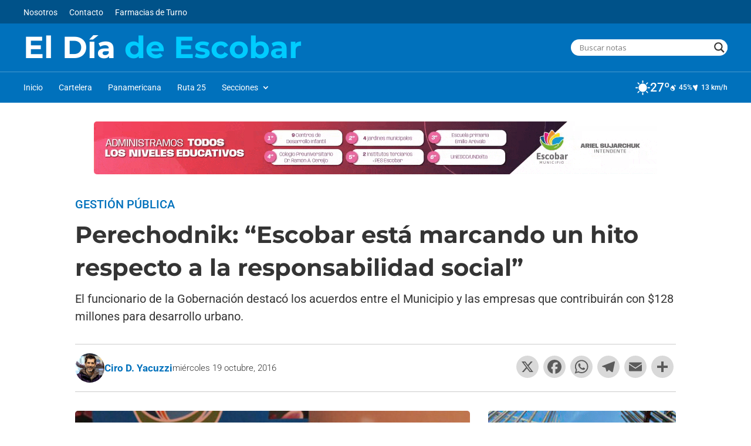

--- FILE ---
content_type: text/html; charset=UTF-8
request_url: https://eldiadeescobar.com.ar/perechodnik-escobar-esta-marcando-un-hito-respecto-a-la-responsabilidad-social/
body_size: 69371
content:
<!DOCTYPE html>
<html lang="es">
<head>
	<meta charset="UTF-8" />
	<meta http-equiv="X-UA-Compatible" content="IE=edge">
	<link rel="pingback" href="https://eldiadeescobar.com.ar/xmlrpc.php" />

	
	
	<link rel="preconnect" href="https://fonts.gstatic.com" crossorigin /><style id="et-builder-googlefonts-cached-inline">/* Original: https://fonts.googleapis.com/css?family=Montserrat:100,200,300,regular,500,600,700,800,900,100italic,200italic,300italic,italic,500italic,600italic,700italic,800italic,900italic|Roboto:100,100italic,300,300italic,regular,italic,500,500italic,700,700italic,900,900italic&#038;subset=latin,latin-ext&#038;display=swap *//* User Agent: Mozilla/5.0 (Unknown; Linux x86_64) AppleWebKit/538.1 (KHTML, like Gecko) Safari/538.1 Daum/4.1 */@font-face {font-family: 'Montserrat';font-style: italic;font-weight: 100;font-display: swap;src: url(https://fonts.gstatic.com/s/montserrat/v31/JTUFjIg1_i6t8kCHKm459Wx7xQYXK0vOoz6jq6R8WXZ0ow.ttf) format('truetype');}@font-face {font-family: 'Montserrat';font-style: italic;font-weight: 200;font-display: swap;src: url(https://fonts.gstatic.com/s/montserrat/v31/JTUFjIg1_i6t8kCHKm459Wx7xQYXK0vOoz6jqyR9WXZ0ow.ttf) format('truetype');}@font-face {font-family: 'Montserrat';font-style: italic;font-weight: 300;font-display: swap;src: url(https://fonts.gstatic.com/s/montserrat/v31/JTUFjIg1_i6t8kCHKm459Wx7xQYXK0vOoz6jq_p9WXZ0ow.ttf) format('truetype');}@font-face {font-family: 'Montserrat';font-style: italic;font-weight: 400;font-display: swap;src: url(https://fonts.gstatic.com/s/montserrat/v31/JTUFjIg1_i6t8kCHKm459Wx7xQYXK0vOoz6jq6R9WXZ0ow.ttf) format('truetype');}@font-face {font-family: 'Montserrat';font-style: italic;font-weight: 500;font-display: swap;src: url(https://fonts.gstatic.com/s/montserrat/v31/JTUFjIg1_i6t8kCHKm459Wx7xQYXK0vOoz6jq5Z9WXZ0ow.ttf) format('truetype');}@font-face {font-family: 'Montserrat';font-style: italic;font-weight: 600;font-display: swap;src: url(https://fonts.gstatic.com/s/montserrat/v31/JTUFjIg1_i6t8kCHKm459Wx7xQYXK0vOoz6jq3p6WXZ0ow.ttf) format('truetype');}@font-face {font-family: 'Montserrat';font-style: italic;font-weight: 700;font-display: swap;src: url(https://fonts.gstatic.com/s/montserrat/v31/JTUFjIg1_i6t8kCHKm459Wx7xQYXK0vOoz6jq0N6WXZ0ow.ttf) format('truetype');}@font-face {font-family: 'Montserrat';font-style: italic;font-weight: 800;font-display: swap;src: url(https://fonts.gstatic.com/s/montserrat/v31/JTUFjIg1_i6t8kCHKm459Wx7xQYXK0vOoz6jqyR6WXZ0ow.ttf) format('truetype');}@font-face {font-family: 'Montserrat';font-style: italic;font-weight: 900;font-display: swap;src: url(https://fonts.gstatic.com/s/montserrat/v31/JTUFjIg1_i6t8kCHKm459Wx7xQYXK0vOoz6jqw16WXZ0ow.ttf) format('truetype');}@font-face {font-family: 'Montserrat';font-style: normal;font-weight: 100;font-display: swap;src: url(https://fonts.gstatic.com/s/montserrat/v31/JTUHjIg1_i6t8kCHKm4532VJOt5-QNFgpCtr6Xw3aX8.ttf) format('truetype');}@font-face {font-family: 'Montserrat';font-style: normal;font-weight: 200;font-display: swap;src: url(https://fonts.gstatic.com/s/montserrat/v31/JTUHjIg1_i6t8kCHKm4532VJOt5-QNFgpCvr6Hw3aX8.ttf) format('truetype');}@font-face {font-family: 'Montserrat';font-style: normal;font-weight: 300;font-display: swap;src: url(https://fonts.gstatic.com/s/montserrat/v31/JTUHjIg1_i6t8kCHKm4532VJOt5-QNFgpCs16Hw3aX8.ttf) format('truetype');}@font-face {font-family: 'Montserrat';font-style: normal;font-weight: 400;font-display: swap;src: url(https://fonts.gstatic.com/s/montserrat/v31/JTUHjIg1_i6t8kCHKm4532VJOt5-QNFgpCtr6Hw3aX8.ttf) format('truetype');}@font-face {font-family: 'Montserrat';font-style: normal;font-weight: 500;font-display: swap;src: url(https://fonts.gstatic.com/s/montserrat/v31/JTUHjIg1_i6t8kCHKm4532VJOt5-QNFgpCtZ6Hw3aX8.ttf) format('truetype');}@font-face {font-family: 'Montserrat';font-style: normal;font-weight: 600;font-display: swap;src: url(https://fonts.gstatic.com/s/montserrat/v31/JTUHjIg1_i6t8kCHKm4532VJOt5-QNFgpCu173w3aX8.ttf) format('truetype');}@font-face {font-family: 'Montserrat';font-style: normal;font-weight: 700;font-display: swap;src: url(https://fonts.gstatic.com/s/montserrat/v31/JTUHjIg1_i6t8kCHKm4532VJOt5-QNFgpCuM73w3aX8.ttf) format('truetype');}@font-face {font-family: 'Montserrat';font-style: normal;font-weight: 800;font-display: swap;src: url(https://fonts.gstatic.com/s/montserrat/v31/JTUHjIg1_i6t8kCHKm4532VJOt5-QNFgpCvr73w3aX8.ttf) format('truetype');}@font-face {font-family: 'Montserrat';font-style: normal;font-weight: 900;font-display: swap;src: url(https://fonts.gstatic.com/s/montserrat/v31/JTUHjIg1_i6t8kCHKm4532VJOt5-QNFgpCvC73w3aX8.ttf) format('truetype');}@font-face {font-family: 'Roboto';font-style: italic;font-weight: 100;font-stretch: normal;font-display: swap;src: url(https://fonts.gstatic.com/s/roboto/v49/KFOKCnqEu92Fr1Mu53ZEC9_Vu3r1gIhOszmOClHrs6ljXfMMLoHRuAb-lg.ttf) format('truetype');}@font-face {font-family: 'Roboto';font-style: italic;font-weight: 300;font-stretch: normal;font-display: swap;src: url(https://fonts.gstatic.com/s/roboto/v49/KFOKCnqEu92Fr1Mu53ZEC9_Vu3r1gIhOszmOClHrs6ljXfMMLt_QuAb-lg.ttf) format('truetype');}@font-face {font-family: 'Roboto';font-style: italic;font-weight: 400;font-stretch: normal;font-display: swap;src: url(https://fonts.gstatic.com/s/roboto/v49/KFOKCnqEu92Fr1Mu53ZEC9_Vu3r1gIhOszmOClHrs6ljXfMMLoHQuAb-lg.ttf) format('truetype');}@font-face {font-family: 'Roboto';font-style: italic;font-weight: 500;font-stretch: normal;font-display: swap;src: url(https://fonts.gstatic.com/s/roboto/v49/KFOKCnqEu92Fr1Mu53ZEC9_Vu3r1gIhOszmOClHrs6ljXfMMLrPQuAb-lg.ttf) format('truetype');}@font-face {font-family: 'Roboto';font-style: italic;font-weight: 700;font-stretch: normal;font-display: swap;src: url(https://fonts.gstatic.com/s/roboto/v49/KFOKCnqEu92Fr1Mu53ZEC9_Vu3r1gIhOszmOClHrs6ljXfMMLmbXuAb-lg.ttf) format('truetype');}@font-face {font-family: 'Roboto';font-style: italic;font-weight: 900;font-stretch: normal;font-display: swap;src: url(https://fonts.gstatic.com/s/roboto/v49/KFOKCnqEu92Fr1Mu53ZEC9_Vu3r1gIhOszmOClHrs6ljXfMMLijXuAb-lg.ttf) format('truetype');}@font-face {font-family: 'Roboto';font-style: normal;font-weight: 100;font-stretch: normal;font-display: swap;src: url(https://fonts.gstatic.com/s/roboto/v49/KFOMCnqEu92Fr1ME7kSn66aGLdTylUAMQXC89YmC2DPNWubEbFmaiA8.ttf) format('truetype');}@font-face {font-family: 'Roboto';font-style: normal;font-weight: 300;font-stretch: normal;font-display: swap;src: url(https://fonts.gstatic.com/s/roboto/v49/KFOMCnqEu92Fr1ME7kSn66aGLdTylUAMQXC89YmC2DPNWuaabVmaiA8.ttf) format('truetype');}@font-face {font-family: 'Roboto';font-style: normal;font-weight: 400;font-stretch: normal;font-display: swap;src: url(https://fonts.gstatic.com/s/roboto/v49/KFOMCnqEu92Fr1ME7kSn66aGLdTylUAMQXC89YmC2DPNWubEbVmaiA8.ttf) format('truetype');}@font-face {font-family: 'Roboto';font-style: normal;font-weight: 500;font-stretch: normal;font-display: swap;src: url(https://fonts.gstatic.com/s/roboto/v49/KFOMCnqEu92Fr1ME7kSn66aGLdTylUAMQXC89YmC2DPNWub2bVmaiA8.ttf) format('truetype');}@font-face {font-family: 'Roboto';font-style: normal;font-weight: 700;font-stretch: normal;font-display: swap;src: url(https://fonts.gstatic.com/s/roboto/v49/KFOMCnqEu92Fr1ME7kSn66aGLdTylUAMQXC89YmC2DPNWuYjalmaiA8.ttf) format('truetype');}@font-face {font-family: 'Roboto';font-style: normal;font-weight: 900;font-stretch: normal;font-display: swap;src: url(https://fonts.gstatic.com/s/roboto/v49/KFOMCnqEu92Fr1ME7kSn66aGLdTylUAMQXC89YmC2DPNWuZtalmaiA8.ttf) format('truetype');}/* User Agent: Mozilla/5.0 (Windows NT 6.1; WOW64; rv:27.0) Gecko/20100101 Firefox/27.0 */@font-face {font-family: 'Montserrat';font-style: italic;font-weight: 100;font-display: swap;src: url(https://fonts.gstatic.com/s/montserrat/v31/JTUFjIg1_i6t8kCHKm459Wx7xQYXK0vOoz6jq6R8WXZ0oA.woff) format('woff');}@font-face {font-family: 'Montserrat';font-style: italic;font-weight: 200;font-display: swap;src: url(https://fonts.gstatic.com/s/montserrat/v31/JTUFjIg1_i6t8kCHKm459Wx7xQYXK0vOoz6jqyR9WXZ0oA.woff) format('woff');}@font-face {font-family: 'Montserrat';font-style: italic;font-weight: 300;font-display: swap;src: url(https://fonts.gstatic.com/s/montserrat/v31/JTUFjIg1_i6t8kCHKm459Wx7xQYXK0vOoz6jq_p9WXZ0oA.woff) format('woff');}@font-face {font-family: 'Montserrat';font-style: italic;font-weight: 400;font-display: swap;src: url(https://fonts.gstatic.com/s/montserrat/v31/JTUFjIg1_i6t8kCHKm459Wx7xQYXK0vOoz6jq6R9WXZ0oA.woff) format('woff');}@font-face {font-family: 'Montserrat';font-style: italic;font-weight: 500;font-display: swap;src: url(https://fonts.gstatic.com/s/montserrat/v31/JTUFjIg1_i6t8kCHKm459Wx7xQYXK0vOoz6jq5Z9WXZ0oA.woff) format('woff');}@font-face {font-family: 'Montserrat';font-style: italic;font-weight: 600;font-display: swap;src: url(https://fonts.gstatic.com/s/montserrat/v31/JTUFjIg1_i6t8kCHKm459Wx7xQYXK0vOoz6jq3p6WXZ0oA.woff) format('woff');}@font-face {font-family: 'Montserrat';font-style: italic;font-weight: 700;font-display: swap;src: url(https://fonts.gstatic.com/s/montserrat/v31/JTUFjIg1_i6t8kCHKm459Wx7xQYXK0vOoz6jq0N6WXZ0oA.woff) format('woff');}@font-face {font-family: 'Montserrat';font-style: italic;font-weight: 800;font-display: swap;src: url(https://fonts.gstatic.com/s/montserrat/v31/JTUFjIg1_i6t8kCHKm459Wx7xQYXK0vOoz6jqyR6WXZ0oA.woff) format('woff');}@font-face {font-family: 'Montserrat';font-style: italic;font-weight: 900;font-display: swap;src: url(https://fonts.gstatic.com/s/montserrat/v31/JTUFjIg1_i6t8kCHKm459Wx7xQYXK0vOoz6jqw16WXZ0oA.woff) format('woff');}@font-face {font-family: 'Montserrat';font-style: normal;font-weight: 100;font-display: swap;src: url(https://fonts.gstatic.com/s/montserrat/v31/JTUHjIg1_i6t8kCHKm4532VJOt5-QNFgpCtr6Xw3aXw.woff) format('woff');}@font-face {font-family: 'Montserrat';font-style: normal;font-weight: 200;font-display: swap;src: url(https://fonts.gstatic.com/s/montserrat/v31/JTUHjIg1_i6t8kCHKm4532VJOt5-QNFgpCvr6Hw3aXw.woff) format('woff');}@font-face {font-family: 'Montserrat';font-style: normal;font-weight: 300;font-display: swap;src: url(https://fonts.gstatic.com/s/montserrat/v31/JTUHjIg1_i6t8kCHKm4532VJOt5-QNFgpCs16Hw3aXw.woff) format('woff');}@font-face {font-family: 'Montserrat';font-style: normal;font-weight: 400;font-display: swap;src: url(https://fonts.gstatic.com/s/montserrat/v31/JTUHjIg1_i6t8kCHKm4532VJOt5-QNFgpCtr6Hw3aXw.woff) format('woff');}@font-face {font-family: 'Montserrat';font-style: normal;font-weight: 500;font-display: swap;src: url(https://fonts.gstatic.com/s/montserrat/v31/JTUHjIg1_i6t8kCHKm4532VJOt5-QNFgpCtZ6Hw3aXw.woff) format('woff');}@font-face {font-family: 'Montserrat';font-style: normal;font-weight: 600;font-display: swap;src: url(https://fonts.gstatic.com/s/montserrat/v31/JTUHjIg1_i6t8kCHKm4532VJOt5-QNFgpCu173w3aXw.woff) format('woff');}@font-face {font-family: 'Montserrat';font-style: normal;font-weight: 700;font-display: swap;src: url(https://fonts.gstatic.com/s/montserrat/v31/JTUHjIg1_i6t8kCHKm4532VJOt5-QNFgpCuM73w3aXw.woff) format('woff');}@font-face {font-family: 'Montserrat';font-style: normal;font-weight: 800;font-display: swap;src: url(https://fonts.gstatic.com/s/montserrat/v31/JTUHjIg1_i6t8kCHKm4532VJOt5-QNFgpCvr73w3aXw.woff) format('woff');}@font-face {font-family: 'Montserrat';font-style: normal;font-weight: 900;font-display: swap;src: url(https://fonts.gstatic.com/s/montserrat/v31/JTUHjIg1_i6t8kCHKm4532VJOt5-QNFgpCvC73w3aXw.woff) format('woff');}@font-face {font-family: 'Roboto';font-style: italic;font-weight: 100;font-stretch: normal;font-display: swap;src: url(https://fonts.gstatic.com/s/roboto/v49/KFOKCnqEu92Fr1Mu53ZEC9_Vu3r1gIhOszmOClHrs6ljXfMMLoHRuAb-lQ.woff) format('woff');}@font-face {font-family: 'Roboto';font-style: italic;font-weight: 300;font-stretch: normal;font-display: swap;src: url(https://fonts.gstatic.com/s/roboto/v49/KFOKCnqEu92Fr1Mu53ZEC9_Vu3r1gIhOszmOClHrs6ljXfMMLt_QuAb-lQ.woff) format('woff');}@font-face {font-family: 'Roboto';font-style: italic;font-weight: 400;font-stretch: normal;font-display: swap;src: url(https://fonts.gstatic.com/s/roboto/v49/KFOKCnqEu92Fr1Mu53ZEC9_Vu3r1gIhOszmOClHrs6ljXfMMLoHQuAb-lQ.woff) format('woff');}@font-face {font-family: 'Roboto';font-style: italic;font-weight: 500;font-stretch: normal;font-display: swap;src: url(https://fonts.gstatic.com/s/roboto/v49/KFOKCnqEu92Fr1Mu53ZEC9_Vu3r1gIhOszmOClHrs6ljXfMMLrPQuAb-lQ.woff) format('woff');}@font-face {font-family: 'Roboto';font-style: italic;font-weight: 700;font-stretch: normal;font-display: swap;src: url(https://fonts.gstatic.com/s/roboto/v49/KFOKCnqEu92Fr1Mu53ZEC9_Vu3r1gIhOszmOClHrs6ljXfMMLmbXuAb-lQ.woff) format('woff');}@font-face {font-family: 'Roboto';font-style: italic;font-weight: 900;font-stretch: normal;font-display: swap;src: url(https://fonts.gstatic.com/s/roboto/v49/KFOKCnqEu92Fr1Mu53ZEC9_Vu3r1gIhOszmOClHrs6ljXfMMLijXuAb-lQ.woff) format('woff');}@font-face {font-family: 'Roboto';font-style: normal;font-weight: 100;font-stretch: normal;font-display: swap;src: url(https://fonts.gstatic.com/s/roboto/v49/KFOMCnqEu92Fr1ME7kSn66aGLdTylUAMQXC89YmC2DPNWubEbFmaiAw.woff) format('woff');}@font-face {font-family: 'Roboto';font-style: normal;font-weight: 300;font-stretch: normal;font-display: swap;src: url(https://fonts.gstatic.com/s/roboto/v49/KFOMCnqEu92Fr1ME7kSn66aGLdTylUAMQXC89YmC2DPNWuaabVmaiAw.woff) format('woff');}@font-face {font-family: 'Roboto';font-style: normal;font-weight: 400;font-stretch: normal;font-display: swap;src: url(https://fonts.gstatic.com/s/roboto/v49/KFOMCnqEu92Fr1ME7kSn66aGLdTylUAMQXC89YmC2DPNWubEbVmaiAw.woff) format('woff');}@font-face {font-family: 'Roboto';font-style: normal;font-weight: 500;font-stretch: normal;font-display: swap;src: url(https://fonts.gstatic.com/s/roboto/v49/KFOMCnqEu92Fr1ME7kSn66aGLdTylUAMQXC89YmC2DPNWub2bVmaiAw.woff) format('woff');}@font-face {font-family: 'Roboto';font-style: normal;font-weight: 700;font-stretch: normal;font-display: swap;src: url(https://fonts.gstatic.com/s/roboto/v49/KFOMCnqEu92Fr1ME7kSn66aGLdTylUAMQXC89YmC2DPNWuYjalmaiAw.woff) format('woff');}@font-face {font-family: 'Roboto';font-style: normal;font-weight: 900;font-stretch: normal;font-display: swap;src: url(https://fonts.gstatic.com/s/roboto/v49/KFOMCnqEu92Fr1ME7kSn66aGLdTylUAMQXC89YmC2DPNWuZtalmaiAw.woff) format('woff');}/* User Agent: Mozilla/5.0 (Windows NT 6.3; rv:39.0) Gecko/20100101 Firefox/39.0 */@font-face {font-family: 'Montserrat';font-style: italic;font-weight: 100;font-display: swap;src: url(https://fonts.gstatic.com/s/montserrat/v31/JTUFjIg1_i6t8kCHKm459Wx7xQYXK0vOoz6jq6R8WXZ0pg.woff2) format('woff2');}@font-face {font-family: 'Montserrat';font-style: italic;font-weight: 200;font-display: swap;src: url(https://fonts.gstatic.com/s/montserrat/v31/JTUFjIg1_i6t8kCHKm459Wx7xQYXK0vOoz6jqyR9WXZ0pg.woff2) format('woff2');}@font-face {font-family: 'Montserrat';font-style: italic;font-weight: 300;font-display: swap;src: url(https://fonts.gstatic.com/s/montserrat/v31/JTUFjIg1_i6t8kCHKm459Wx7xQYXK0vOoz6jq_p9WXZ0pg.woff2) format('woff2');}@font-face {font-family: 'Montserrat';font-style: italic;font-weight: 400;font-display: swap;src: url(https://fonts.gstatic.com/s/montserrat/v31/JTUFjIg1_i6t8kCHKm459Wx7xQYXK0vOoz6jq6R9WXZ0pg.woff2) format('woff2');}@font-face {font-family: 'Montserrat';font-style: italic;font-weight: 500;font-display: swap;src: url(https://fonts.gstatic.com/s/montserrat/v31/JTUFjIg1_i6t8kCHKm459Wx7xQYXK0vOoz6jq5Z9WXZ0pg.woff2) format('woff2');}@font-face {font-family: 'Montserrat';font-style: italic;font-weight: 600;font-display: swap;src: url(https://fonts.gstatic.com/s/montserrat/v31/JTUFjIg1_i6t8kCHKm459Wx7xQYXK0vOoz6jq3p6WXZ0pg.woff2) format('woff2');}@font-face {font-family: 'Montserrat';font-style: italic;font-weight: 700;font-display: swap;src: url(https://fonts.gstatic.com/s/montserrat/v31/JTUFjIg1_i6t8kCHKm459Wx7xQYXK0vOoz6jq0N6WXZ0pg.woff2) format('woff2');}@font-face {font-family: 'Montserrat';font-style: italic;font-weight: 800;font-display: swap;src: url(https://fonts.gstatic.com/s/montserrat/v31/JTUFjIg1_i6t8kCHKm459Wx7xQYXK0vOoz6jqyR6WXZ0pg.woff2) format('woff2');}@font-face {font-family: 'Montserrat';font-style: italic;font-weight: 900;font-display: swap;src: url(https://fonts.gstatic.com/s/montserrat/v31/JTUFjIg1_i6t8kCHKm459Wx7xQYXK0vOoz6jqw16WXZ0pg.woff2) format('woff2');}@font-face {font-family: 'Montserrat';font-style: normal;font-weight: 100;font-display: swap;src: url(https://fonts.gstatic.com/s/montserrat/v31/JTUHjIg1_i6t8kCHKm4532VJOt5-QNFgpCtr6Xw3aXo.woff2) format('woff2');}@font-face {font-family: 'Montserrat';font-style: normal;font-weight: 200;font-display: swap;src: url(https://fonts.gstatic.com/s/montserrat/v31/JTUHjIg1_i6t8kCHKm4532VJOt5-QNFgpCvr6Hw3aXo.woff2) format('woff2');}@font-face {font-family: 'Montserrat';font-style: normal;font-weight: 300;font-display: swap;src: url(https://fonts.gstatic.com/s/montserrat/v31/JTUHjIg1_i6t8kCHKm4532VJOt5-QNFgpCs16Hw3aXo.woff2) format('woff2');}@font-face {font-family: 'Montserrat';font-style: normal;font-weight: 400;font-display: swap;src: url(https://fonts.gstatic.com/s/montserrat/v31/JTUHjIg1_i6t8kCHKm4532VJOt5-QNFgpCtr6Hw3aXo.woff2) format('woff2');}@font-face {font-family: 'Montserrat';font-style: normal;font-weight: 500;font-display: swap;src: url(https://fonts.gstatic.com/s/montserrat/v31/JTUHjIg1_i6t8kCHKm4532VJOt5-QNFgpCtZ6Hw3aXo.woff2) format('woff2');}@font-face {font-family: 'Montserrat';font-style: normal;font-weight: 600;font-display: swap;src: url(https://fonts.gstatic.com/s/montserrat/v31/JTUHjIg1_i6t8kCHKm4532VJOt5-QNFgpCu173w3aXo.woff2) format('woff2');}@font-face {font-family: 'Montserrat';font-style: normal;font-weight: 700;font-display: swap;src: url(https://fonts.gstatic.com/s/montserrat/v31/JTUHjIg1_i6t8kCHKm4532VJOt5-QNFgpCuM73w3aXo.woff2) format('woff2');}@font-face {font-family: 'Montserrat';font-style: normal;font-weight: 800;font-display: swap;src: url(https://fonts.gstatic.com/s/montserrat/v31/JTUHjIg1_i6t8kCHKm4532VJOt5-QNFgpCvr73w3aXo.woff2) format('woff2');}@font-face {font-family: 'Montserrat';font-style: normal;font-weight: 900;font-display: swap;src: url(https://fonts.gstatic.com/s/montserrat/v31/JTUHjIg1_i6t8kCHKm4532VJOt5-QNFgpCvC73w3aXo.woff2) format('woff2');}@font-face {font-family: 'Roboto';font-style: italic;font-weight: 100;font-stretch: normal;font-display: swap;src: url(https://fonts.gstatic.com/s/roboto/v49/KFOKCnqEu92Fr1Mu53ZEC9_Vu3r1gIhOszmOClHrs6ljXfMMLoHRuAb-kw.woff2) format('woff2');}@font-face {font-family: 'Roboto';font-style: italic;font-weight: 300;font-stretch: normal;font-display: swap;src: url(https://fonts.gstatic.com/s/roboto/v49/KFOKCnqEu92Fr1Mu53ZEC9_Vu3r1gIhOszmOClHrs6ljXfMMLt_QuAb-kw.woff2) format('woff2');}@font-face {font-family: 'Roboto';font-style: italic;font-weight: 400;font-stretch: normal;font-display: swap;src: url(https://fonts.gstatic.com/s/roboto/v49/KFOKCnqEu92Fr1Mu53ZEC9_Vu3r1gIhOszmOClHrs6ljXfMMLoHQuAb-kw.woff2) format('woff2');}@font-face {font-family: 'Roboto';font-style: italic;font-weight: 500;font-stretch: normal;font-display: swap;src: url(https://fonts.gstatic.com/s/roboto/v49/KFOKCnqEu92Fr1Mu53ZEC9_Vu3r1gIhOszmOClHrs6ljXfMMLrPQuAb-kw.woff2) format('woff2');}@font-face {font-family: 'Roboto';font-style: italic;font-weight: 700;font-stretch: normal;font-display: swap;src: url(https://fonts.gstatic.com/s/roboto/v49/KFOKCnqEu92Fr1Mu53ZEC9_Vu3r1gIhOszmOClHrs6ljXfMMLmbXuAb-kw.woff2) format('woff2');}@font-face {font-family: 'Roboto';font-style: italic;font-weight: 900;font-stretch: normal;font-display: swap;src: url(https://fonts.gstatic.com/s/roboto/v49/KFOKCnqEu92Fr1Mu53ZEC9_Vu3r1gIhOszmOClHrs6ljXfMMLijXuAb-kw.woff2) format('woff2');}@font-face {font-family: 'Roboto';font-style: normal;font-weight: 100;font-stretch: normal;font-display: swap;src: url(https://fonts.gstatic.com/s/roboto/v49/KFOMCnqEu92Fr1ME7kSn66aGLdTylUAMQXC89YmC2DPNWubEbFmaiAo.woff2) format('woff2');}@font-face {font-family: 'Roboto';font-style: normal;font-weight: 300;font-stretch: normal;font-display: swap;src: url(https://fonts.gstatic.com/s/roboto/v49/KFOMCnqEu92Fr1ME7kSn66aGLdTylUAMQXC89YmC2DPNWuaabVmaiAo.woff2) format('woff2');}@font-face {font-family: 'Roboto';font-style: normal;font-weight: 400;font-stretch: normal;font-display: swap;src: url(https://fonts.gstatic.com/s/roboto/v49/KFOMCnqEu92Fr1ME7kSn66aGLdTylUAMQXC89YmC2DPNWubEbVmaiAo.woff2) format('woff2');}@font-face {font-family: 'Roboto';font-style: normal;font-weight: 500;font-stretch: normal;font-display: swap;src: url(https://fonts.gstatic.com/s/roboto/v49/KFOMCnqEu92Fr1ME7kSn66aGLdTylUAMQXC89YmC2DPNWub2bVmaiAo.woff2) format('woff2');}@font-face {font-family: 'Roboto';font-style: normal;font-weight: 700;font-stretch: normal;font-display: swap;src: url(https://fonts.gstatic.com/s/roboto/v49/KFOMCnqEu92Fr1ME7kSn66aGLdTylUAMQXC89YmC2DPNWuYjalmaiAo.woff2) format('woff2');}@font-face {font-family: 'Roboto';font-style: normal;font-weight: 900;font-stretch: normal;font-display: swap;src: url(https://fonts.gstatic.com/s/roboto/v49/KFOMCnqEu92Fr1ME7kSn66aGLdTylUAMQXC89YmC2DPNWuZtalmaiAo.woff2) format('woff2');}</style><meta name='robots' content='index, follow, max-image-preview:large, max-snippet:-1, max-video-preview:-1' />
<!-- Etiqueta de Google (gtag.js) modo de consentimiento dataLayer añadido por Site Kit -->

<!-- Fin de la etiqueta Google (gtag.js) modo de consentimiento dataLayer añadido por Site Kit -->

	<!-- This site is optimized with the Yoast SEO plugin v26.3 - https://yoast.com/wordpress/plugins/seo/ -->
	<title>Perechodnik: “Escobar está marcando un hito respecto a la responsabilidad social”</title>
	<meta name="description" content="El funcionario de la Gobernación destacó los acuerdos entre el Municipio y las empresas que contribuirán con $128 millones para desarrollo urbano." />
	<link rel="canonical" href="https://eldiadeescobar.com.ar/perechodnik-escobar-esta-marcando-un-hito-respecto-a-la-responsabilidad-social/" />
	<meta property="og:locale" content="es_ES" />
	<meta property="og:type" content="article" />
	<meta property="og:title" content="Perechodnik: “Escobar está marcando un hito respecto a la responsabilidad social”" />
	<meta property="og:description" content="El funcionario de la Gobernación destacó los acuerdos entre el Municipio y las empresas que contribuirán con $128 millones para desarrollo urbano." />
	<meta property="og:url" content="https://eldiadeescobar.com.ar/perechodnik-escobar-esta-marcando-un-hito-respecto-a-la-responsabilidad-social/" />
	<meta property="og:site_name" content="El Día de Escobar" />
	<meta property="article:publisher" content="https://www.facebook.com/eldiadeescobar" />
	<meta property="article:published_time" content="2016-10-20T02:17:13+00:00" />
	<meta property="article:modified_time" content="2016-10-24T15:51:34+00:00" />
	<meta property="og:image" content="https://eldiadeescobar.com.ar/wp-content/uploads/2016/10/rsepc.jpg" />
	<meta property="og:image:width" content="630" />
	<meta property="og:image:height" content="343" />
	<meta property="og:image:type" content="image/jpeg" />
	<meta name="author" content="Ciro D. Yacuzzi" />
	<meta name="twitter:card" content="summary_large_image" />
	<meta name="twitter:creator" content="@eldiadeescobar" />
	<meta name="twitter:site" content="@eldiadeescobar" />
	<meta name="twitter:label1" content="Escrito por" />
	<meta name="twitter:data1" content="Ciro D. Yacuzzi" />
	<meta name="twitter:label2" content="Tiempo de lectura" />
	<meta name="twitter:data2" content="2 minutos" />
	<script data-jetpack-boost="ignore" type="application/ld+json" class="yoast-schema-graph">{"@context":"https://schema.org","@graph":[{"@type":"Article","@id":"https://eldiadeescobar.com.ar/perechodnik-escobar-esta-marcando-un-hito-respecto-a-la-responsabilidad-social/#article","isPartOf":{"@id":"https://eldiadeescobar.com.ar/perechodnik-escobar-esta-marcando-un-hito-respecto-a-la-responsabilidad-social/"},"author":{"name":"Ciro D. Yacuzzi","@id":"https://eldiadeescobar.com.ar/#/schema/person/e70b52585be1fc2721c585ad9b5e5eb3"},"headline":"Perechodnik: “Escobar está marcando un hito respecto a la responsabilidad social”","datePublished":"2016-10-20T02:17:13+00:00","dateModified":"2016-10-24T15:51:34+00:00","mainEntityOfPage":{"@id":"https://eldiadeescobar.com.ar/perechodnik-escobar-esta-marcando-un-hito-respecto-a-la-responsabilidad-social/"},"wordCount":436,"commentCount":0,"publisher":{"@id":"https://eldiadeescobar.com.ar/#organization"},"image":{"@id":"https://eldiadeescobar.com.ar/perechodnik-escobar-esta-marcando-un-hito-respecto-a-la-responsabilidad-social/#primaryimage"},"thumbnailUrl":"https://eldiadeescobar.com.ar/wp-content/uploads/2016/10/rsepc.jpg","keywords":["Pulseada VIP","RSE"],"articleSection":["Gestión Pública"],"inLanguage":"es","potentialAction":[{"@type":"CommentAction","name":"Comment","target":["https://eldiadeescobar.com.ar/perechodnik-escobar-esta-marcando-un-hito-respecto-a-la-responsabilidad-social/#respond"]}]},{"@type":"WebPage","@id":"https://eldiadeescobar.com.ar/perechodnik-escobar-esta-marcando-un-hito-respecto-a-la-responsabilidad-social/","url":"https://eldiadeescobar.com.ar/perechodnik-escobar-esta-marcando-un-hito-respecto-a-la-responsabilidad-social/","name":"Perechodnik: “Escobar está marcando un hito respecto a la responsabilidad social”","isPartOf":{"@id":"https://eldiadeescobar.com.ar/#website"},"primaryImageOfPage":{"@id":"https://eldiadeescobar.com.ar/perechodnik-escobar-esta-marcando-un-hito-respecto-a-la-responsabilidad-social/#primaryimage"},"image":{"@id":"https://eldiadeescobar.com.ar/perechodnik-escobar-esta-marcando-un-hito-respecto-a-la-responsabilidad-social/#primaryimage"},"thumbnailUrl":"https://eldiadeescobar.com.ar/wp-content/uploads/2016/10/rsepc.jpg","datePublished":"2016-10-20T02:17:13+00:00","dateModified":"2016-10-24T15:51:34+00:00","description":"El funcionario de la Gobernación destacó los acuerdos entre el Municipio y las empresas que contribuirán con $128 millones para desarrollo urbano.","breadcrumb":{"@id":"https://eldiadeescobar.com.ar/perechodnik-escobar-esta-marcando-un-hito-respecto-a-la-responsabilidad-social/#breadcrumb"},"inLanguage":"es","potentialAction":[{"@type":"ReadAction","target":["https://eldiadeescobar.com.ar/perechodnik-escobar-esta-marcando-un-hito-respecto-a-la-responsabilidad-social/"]}]},{"@type":"ImageObject","inLanguage":"es","@id":"https://eldiadeescobar.com.ar/perechodnik-escobar-esta-marcando-un-hito-respecto-a-la-responsabilidad-social/#primaryimage","url":"https://eldiadeescobar.com.ar/wp-content/uploads/2016/10/rsepc.jpg","contentUrl":"https://eldiadeescobar.com.ar/wp-content/uploads/2016/10/rsepc.jpg","width":630,"height":343},{"@type":"BreadcrumbList","@id":"https://eldiadeescobar.com.ar/perechodnik-escobar-esta-marcando-un-hito-respecto-a-la-responsabilidad-social/#breadcrumb","itemListElement":[{"@type":"ListItem","position":1,"name":"Portada","item":"https://eldiadeescobar.com.ar/"},{"@type":"ListItem","position":2,"name":"Perechodnik: “Escobar está marcando un hito respecto a la responsabilidad social”"}]},{"@type":"WebSite","@id":"https://eldiadeescobar.com.ar/#website","url":"https://eldiadeescobar.com.ar/","name":"El Día de Escobar","description":"El sitio de noticias locales más leído del partido de Escobar. Análisis, opinión, entrevistas y videos.","publisher":{"@id":"https://eldiadeescobar.com.ar/#organization"},"alternateName":"Día de Escobar","potentialAction":[{"@type":"SearchAction","target":{"@type":"EntryPoint","urlTemplate":"https://eldiadeescobar.com.ar/?s={search_term_string}"},"query-input":{"@type":"PropertyValueSpecification","valueRequired":true,"valueName":"search_term_string"}}],"inLanguage":"es"},{"@type":"Organization","@id":"https://eldiadeescobar.com.ar/#organization","name":"El Día de Escobar","alternateName":"Día de Escobar","url":"https://eldiadeescobar.com.ar/","logo":{"@type":"ImageObject","inLanguage":"es","@id":"https://eldiadeescobar.com.ar/#/schema/logo/image/","url":"https://eldiadeescobar.com.ar/wp-content/uploads/2023/07/cropped-logo-azul-gris.png","contentUrl":"https://eldiadeescobar.com.ar/wp-content/uploads/2023/07/cropped-logo-azul-gris.png","width":512,"height":512,"caption":"El Día de Escobar"},"image":{"@id":"https://eldiadeescobar.com.ar/#/schema/logo/image/"},"sameAs":["https://www.facebook.com/eldiadeescobar","https://x.com/eldiadeescobar","https://www.youtube.com/@eldiadeescobar","https://www.instagram.com/eldiadeescobar/"]},{"@type":"Person","@id":"https://eldiadeescobar.com.ar/#/schema/person/e70b52585be1fc2721c585ad9b5e5eb3","name":"Ciro D. Yacuzzi","image":{"@type":"ImageObject","inLanguage":"es","@id":"https://eldiadeescobar.com.ar/#/schema/person/image/","url":"https://eldiadeescobar.com.ar/wp-content/uploads/2024/05/avatar-ciro.webp","contentUrl":"https://eldiadeescobar.com.ar/wp-content/uploads/2024/05/avatar-ciro.webp","caption":"Ciro D. Yacuzzi"},"description":"Nacido en Belén de Escobar, en febrero de 1979. Se inició en los medios locales a los 14 años. Estudió Ciencias de la Comunicación en la UBA. En abril de 2009 lanzó el sitio web El Día de Escobar, del cual es director, editor y propietario.","url":"https://eldiadeescobar.com.ar/author/ciro/"}]}</script>
	<!-- / Yoast SEO plugin. -->


<link rel='dns-prefetch' href='//static.addtoany.com' />
<link rel='dns-prefetch' href='//www.googletagmanager.com' />
<link rel='dns-prefetch' href='//stats.wp.com' />

<meta content="Divi Child v.1.0.0" name="generator"/><link rel='stylesheet' id='all-css-77d563fe2d7705adc54ef4ac02661417' href='https://eldiadeescobar.com.ar/wp-content/boost-cache/static/81e5ec3567.min.css' type='text/css' media='all' />
<style id='wpdreams-asl-basic-inline-css'>

					div[id*='ajaxsearchlitesettings'].searchsettings .asl_option_inner label {
						font-size: 0px !important;
						color: rgba(0, 0, 0, 0);
					}
					div[id*='ajaxsearchlitesettings'].searchsettings .asl_option_inner label:after {
						font-size: 11px !important;
						position: absolute;
						top: 0;
						left: 0;
						z-index: 1;
					}
					.asl_w_container {
						width: 100%;
						margin: 0px 0px 0px 0px;
						min-width: 200px;
					}
					div[id*='ajaxsearchlite'].asl_m {
						width: 100%;
					}
					div[id*='ajaxsearchliteres'].wpdreams_asl_results div.resdrg span.highlighted {
						font-weight: bold;
						color: rgba(217, 49, 43, 1);
						background-color: rgba(238, 238, 238, 1);
					}
					div[id*='ajaxsearchliteres'].wpdreams_asl_results .results img.asl_image {
						width: 70px;
						height: 70px;
						object-fit: cover;
					}
					div[id*='ajaxsearchlite'].asl_r .results {
						max-height: none;
					}
					div[id*='ajaxsearchlite'].asl_r {
						position: absolute;
					}
				
						div.asl_m.asl_w {
							border:1px none rgb(0, 0, 0) !important;border-radius:10px 10px 10px 10px !important;
							box-shadow: none !important;
						}
						div.asl_m.asl_w .probox {border: none !important;}
					
						div.asl_r.asl_w.vertical .results .item::after {
							display: block;
							position: absolute;
							bottom: 0;
							content: '';
							height: 1px;
							width: 100%;
							background: #D8D8D8;
						}
						div.asl_r.asl_w.vertical .results .item.asl_last_item::after {
							display: none;
						}
					 div.asl_r .results .item .asl_content h3 a {
display: block;
}
span.asl_date {
    margin-left: 0 !important;
}
div.asl_r.vertical {
    box-shadow: 0 2px 5px rgba(0,0,0,.3);
}
#ajaxsearchlite1 .probox, div.asl_w .probox {
    padding: 0;
}
#ajaxsearchlite1 .probox .proinput input, div.asl_w .probox .proinput input {
    font-size: 13px !important;
}
</style>
<style id='wp-block-library-theme-inline-css'>
.wp-block-audio :where(figcaption){
  color:#555;
  font-size:13px;
  text-align:center;
}
.is-dark-theme .wp-block-audio :where(figcaption){
  color:#ffffffa6;
}

.wp-block-audio{
  margin:0 0 1em;
}

.wp-block-code{
  border:1px solid #ccc;
  border-radius:4px;
  font-family:Menlo,Consolas,monaco,monospace;
  padding:.8em 1em;
}

.wp-block-embed :where(figcaption){
  color:#555;
  font-size:13px;
  text-align:center;
}
.is-dark-theme .wp-block-embed :where(figcaption){
  color:#ffffffa6;
}

.wp-block-embed{
  margin:0 0 1em;
}

.blocks-gallery-caption{
  color:#555;
  font-size:13px;
  text-align:center;
}
.is-dark-theme .blocks-gallery-caption{
  color:#ffffffa6;
}

:root :where(.wp-block-image figcaption){
  color:#555;
  font-size:13px;
  text-align:center;
}
.is-dark-theme :root :where(.wp-block-image figcaption){
  color:#ffffffa6;
}

.wp-block-image{
  margin:0 0 1em;
}

.wp-block-pullquote{
  border-bottom:4px solid;
  border-top:4px solid;
  color:currentColor;
  margin-bottom:1.75em;
}
.wp-block-pullquote cite,.wp-block-pullquote footer,.wp-block-pullquote__citation{
  color:currentColor;
  font-size:.8125em;
  font-style:normal;
  text-transform:uppercase;
}

.wp-block-quote{
  border-left:.25em solid;
  margin:0 0 1.75em;
  padding-left:1em;
}
.wp-block-quote cite,.wp-block-quote footer{
  color:currentColor;
  font-size:.8125em;
  font-style:normal;
  position:relative;
}
.wp-block-quote:where(.has-text-align-right){
  border-left:none;
  border-right:.25em solid;
  padding-left:0;
  padding-right:1em;
}
.wp-block-quote:where(.has-text-align-center){
  border:none;
  padding-left:0;
}
.wp-block-quote.is-large,.wp-block-quote.is-style-large,.wp-block-quote:where(.is-style-plain){
  border:none;
}

.wp-block-search .wp-block-search__label{
  font-weight:700;
}

.wp-block-search__button{
  border:1px solid #ccc;
  padding:.375em .625em;
}

:where(.wp-block-group.has-background){
  padding:1.25em 2.375em;
}

.wp-block-separator.has-css-opacity{
  opacity:.4;
}

.wp-block-separator{
  border:none;
  border-bottom:2px solid;
  margin-left:auto;
  margin-right:auto;
}
.wp-block-separator.has-alpha-channel-opacity{
  opacity:1;
}
.wp-block-separator:not(.is-style-wide):not(.is-style-dots){
  width:100px;
}
.wp-block-separator.has-background:not(.is-style-dots){
  border-bottom:none;
  height:1px;
}
.wp-block-separator.has-background:not(.is-style-wide):not(.is-style-dots){
  height:2px;
}

.wp-block-table{
  margin:0 0 1em;
}
.wp-block-table td,.wp-block-table th{
  word-break:normal;
}
.wp-block-table :where(figcaption){
  color:#555;
  font-size:13px;
  text-align:center;
}
.is-dark-theme .wp-block-table :where(figcaption){
  color:#ffffffa6;
}

.wp-block-video :where(figcaption){
  color:#555;
  font-size:13px;
  text-align:center;
}
.is-dark-theme .wp-block-video :where(figcaption){
  color:#ffffffa6;
}

.wp-block-video{
  margin:0 0 1em;
}

:root :where(.wp-block-template-part.has-background){
  margin-bottom:0;
  margin-top:0;
  padding:1.25em 2.375em;
}
</style>
<style id='jetpack-sharing-buttons-style-inline-css'>
.jetpack-sharing-buttons__services-list{display:flex;flex-direction:row;flex-wrap:wrap;gap:0;list-style-type:none;margin:5px;padding:0}.jetpack-sharing-buttons__services-list.has-small-icon-size{font-size:12px}.jetpack-sharing-buttons__services-list.has-normal-icon-size{font-size:16px}.jetpack-sharing-buttons__services-list.has-large-icon-size{font-size:24px}.jetpack-sharing-buttons__services-list.has-huge-icon-size{font-size:36px}@media print{.jetpack-sharing-buttons__services-list{display:none!important}}.editor-styles-wrapper .wp-block-jetpack-sharing-buttons{gap:0;padding-inline-start:0}ul.jetpack-sharing-buttons__services-list.has-background{padding:1.25em 2.375em}
</style>
<style id='global-styles-inline-css'>
:root{--wp--preset--aspect-ratio--square: 1;--wp--preset--aspect-ratio--4-3: 4/3;--wp--preset--aspect-ratio--3-4: 3/4;--wp--preset--aspect-ratio--3-2: 3/2;--wp--preset--aspect-ratio--2-3: 2/3;--wp--preset--aspect-ratio--16-9: 16/9;--wp--preset--aspect-ratio--9-16: 9/16;--wp--preset--color--black: #000000;--wp--preset--color--cyan-bluish-gray: #abb8c3;--wp--preset--color--white: #ffffff;--wp--preset--color--pale-pink: #f78da7;--wp--preset--color--vivid-red: #cf2e2e;--wp--preset--color--luminous-vivid-orange: #ff6900;--wp--preset--color--luminous-vivid-amber: #fcb900;--wp--preset--color--light-green-cyan: #7bdcb5;--wp--preset--color--vivid-green-cyan: #00d084;--wp--preset--color--pale-cyan-blue: #8ed1fc;--wp--preset--color--vivid-cyan-blue: #0693e3;--wp--preset--color--vivid-purple: #9b51e0;--wp--preset--gradient--vivid-cyan-blue-to-vivid-purple: linear-gradient(135deg,rgba(6,147,227,1) 0%,rgb(155,81,224) 100%);--wp--preset--gradient--light-green-cyan-to-vivid-green-cyan: linear-gradient(135deg,rgb(122,220,180) 0%,rgb(0,208,130) 100%);--wp--preset--gradient--luminous-vivid-amber-to-luminous-vivid-orange: linear-gradient(135deg,rgba(252,185,0,1) 0%,rgba(255,105,0,1) 100%);--wp--preset--gradient--luminous-vivid-orange-to-vivid-red: linear-gradient(135deg,rgba(255,105,0,1) 0%,rgb(207,46,46) 100%);--wp--preset--gradient--very-light-gray-to-cyan-bluish-gray: linear-gradient(135deg,rgb(238,238,238) 0%,rgb(169,184,195) 100%);--wp--preset--gradient--cool-to-warm-spectrum: linear-gradient(135deg,rgb(74,234,220) 0%,rgb(151,120,209) 20%,rgb(207,42,186) 40%,rgb(238,44,130) 60%,rgb(251,105,98) 80%,rgb(254,248,76) 100%);--wp--preset--gradient--blush-light-purple: linear-gradient(135deg,rgb(255,206,236) 0%,rgb(152,150,240) 100%);--wp--preset--gradient--blush-bordeaux: linear-gradient(135deg,rgb(254,205,165) 0%,rgb(254,45,45) 50%,rgb(107,0,62) 100%);--wp--preset--gradient--luminous-dusk: linear-gradient(135deg,rgb(255,203,112) 0%,rgb(199,81,192) 50%,rgb(65,88,208) 100%);--wp--preset--gradient--pale-ocean: linear-gradient(135deg,rgb(255,245,203) 0%,rgb(182,227,212) 50%,rgb(51,167,181) 100%);--wp--preset--gradient--electric-grass: linear-gradient(135deg,rgb(202,248,128) 0%,rgb(113,206,126) 100%);--wp--preset--gradient--midnight: linear-gradient(135deg,rgb(2,3,129) 0%,rgb(40,116,252) 100%);--wp--preset--font-size--small: 13px;--wp--preset--font-size--medium: 20px;--wp--preset--font-size--large: 36px;--wp--preset--font-size--x-large: 42px;--wp--preset--spacing--20: 0.44rem;--wp--preset--spacing--30: 0.67rem;--wp--preset--spacing--40: 1rem;--wp--preset--spacing--50: 1.5rem;--wp--preset--spacing--60: 2.25rem;--wp--preset--spacing--70: 3.38rem;--wp--preset--spacing--80: 5.06rem;--wp--preset--shadow--natural: 6px 6px 9px rgba(0, 0, 0, 0.2);--wp--preset--shadow--deep: 12px 12px 50px rgba(0, 0, 0, 0.4);--wp--preset--shadow--sharp: 6px 6px 0px rgba(0, 0, 0, 0.2);--wp--preset--shadow--outlined: 6px 6px 0px -3px rgba(255, 255, 255, 1), 6px 6px rgba(0, 0, 0, 1);--wp--preset--shadow--crisp: 6px 6px 0px rgba(0, 0, 0, 1);}:root { --wp--style--global--content-size: 823px;--wp--style--global--wide-size: 1080px; }:where(body) { margin: 0; }.wp-site-blocks > .alignleft { float: left; margin-right: 2em; }.wp-site-blocks > .alignright { float: right; margin-left: 2em; }.wp-site-blocks > .aligncenter { justify-content: center; margin-left: auto; margin-right: auto; }:where(.is-layout-flex){gap: 0.5em;}:where(.is-layout-grid){gap: 0.5em;}.is-layout-flow > .alignleft{float: left;margin-inline-start: 0;margin-inline-end: 2em;}.is-layout-flow > .alignright{float: right;margin-inline-start: 2em;margin-inline-end: 0;}.is-layout-flow > .aligncenter{margin-left: auto !important;margin-right: auto !important;}.is-layout-constrained > .alignleft{float: left;margin-inline-start: 0;margin-inline-end: 2em;}.is-layout-constrained > .alignright{float: right;margin-inline-start: 2em;margin-inline-end: 0;}.is-layout-constrained > .aligncenter{margin-left: auto !important;margin-right: auto !important;}.is-layout-constrained > :where(:not(.alignleft):not(.alignright):not(.alignfull)){max-width: var(--wp--style--global--content-size);margin-left: auto !important;margin-right: auto !important;}.is-layout-constrained > .alignwide{max-width: var(--wp--style--global--wide-size);}body .is-layout-flex{display: flex;}.is-layout-flex{flex-wrap: wrap;align-items: center;}.is-layout-flex > :is(*, div){margin: 0;}body .is-layout-grid{display: grid;}.is-layout-grid > :is(*, div){margin: 0;}body{padding-top: 0px;padding-right: 0px;padding-bottom: 0px;padding-left: 0px;}:root :where(.wp-element-button, .wp-block-button__link){background-color: #32373c;border-width: 0;color: #fff;font-family: inherit;font-size: inherit;line-height: inherit;padding: calc(0.667em + 2px) calc(1.333em + 2px);text-decoration: none;}.has-black-color{color: var(--wp--preset--color--black) !important;}.has-cyan-bluish-gray-color{color: var(--wp--preset--color--cyan-bluish-gray) !important;}.has-white-color{color: var(--wp--preset--color--white) !important;}.has-pale-pink-color{color: var(--wp--preset--color--pale-pink) !important;}.has-vivid-red-color{color: var(--wp--preset--color--vivid-red) !important;}.has-luminous-vivid-orange-color{color: var(--wp--preset--color--luminous-vivid-orange) !important;}.has-luminous-vivid-amber-color{color: var(--wp--preset--color--luminous-vivid-amber) !important;}.has-light-green-cyan-color{color: var(--wp--preset--color--light-green-cyan) !important;}.has-vivid-green-cyan-color{color: var(--wp--preset--color--vivid-green-cyan) !important;}.has-pale-cyan-blue-color{color: var(--wp--preset--color--pale-cyan-blue) !important;}.has-vivid-cyan-blue-color{color: var(--wp--preset--color--vivid-cyan-blue) !important;}.has-vivid-purple-color{color: var(--wp--preset--color--vivid-purple) !important;}.has-black-background-color{background-color: var(--wp--preset--color--black) !important;}.has-cyan-bluish-gray-background-color{background-color: var(--wp--preset--color--cyan-bluish-gray) !important;}.has-white-background-color{background-color: var(--wp--preset--color--white) !important;}.has-pale-pink-background-color{background-color: var(--wp--preset--color--pale-pink) !important;}.has-vivid-red-background-color{background-color: var(--wp--preset--color--vivid-red) !important;}.has-luminous-vivid-orange-background-color{background-color: var(--wp--preset--color--luminous-vivid-orange) !important;}.has-luminous-vivid-amber-background-color{background-color: var(--wp--preset--color--luminous-vivid-amber) !important;}.has-light-green-cyan-background-color{background-color: var(--wp--preset--color--light-green-cyan) !important;}.has-vivid-green-cyan-background-color{background-color: var(--wp--preset--color--vivid-green-cyan) !important;}.has-pale-cyan-blue-background-color{background-color: var(--wp--preset--color--pale-cyan-blue) !important;}.has-vivid-cyan-blue-background-color{background-color: var(--wp--preset--color--vivid-cyan-blue) !important;}.has-vivid-purple-background-color{background-color: var(--wp--preset--color--vivid-purple) !important;}.has-black-border-color{border-color: var(--wp--preset--color--black) !important;}.has-cyan-bluish-gray-border-color{border-color: var(--wp--preset--color--cyan-bluish-gray) !important;}.has-white-border-color{border-color: var(--wp--preset--color--white) !important;}.has-pale-pink-border-color{border-color: var(--wp--preset--color--pale-pink) !important;}.has-vivid-red-border-color{border-color: var(--wp--preset--color--vivid-red) !important;}.has-luminous-vivid-orange-border-color{border-color: var(--wp--preset--color--luminous-vivid-orange) !important;}.has-luminous-vivid-amber-border-color{border-color: var(--wp--preset--color--luminous-vivid-amber) !important;}.has-light-green-cyan-border-color{border-color: var(--wp--preset--color--light-green-cyan) !important;}.has-vivid-green-cyan-border-color{border-color: var(--wp--preset--color--vivid-green-cyan) !important;}.has-pale-cyan-blue-border-color{border-color: var(--wp--preset--color--pale-cyan-blue) !important;}.has-vivid-cyan-blue-border-color{border-color: var(--wp--preset--color--vivid-cyan-blue) !important;}.has-vivid-purple-border-color{border-color: var(--wp--preset--color--vivid-purple) !important;}.has-vivid-cyan-blue-to-vivid-purple-gradient-background{background: var(--wp--preset--gradient--vivid-cyan-blue-to-vivid-purple) !important;}.has-light-green-cyan-to-vivid-green-cyan-gradient-background{background: var(--wp--preset--gradient--light-green-cyan-to-vivid-green-cyan) !important;}.has-luminous-vivid-amber-to-luminous-vivid-orange-gradient-background{background: var(--wp--preset--gradient--luminous-vivid-amber-to-luminous-vivid-orange) !important;}.has-luminous-vivid-orange-to-vivid-red-gradient-background{background: var(--wp--preset--gradient--luminous-vivid-orange-to-vivid-red) !important;}.has-very-light-gray-to-cyan-bluish-gray-gradient-background{background: var(--wp--preset--gradient--very-light-gray-to-cyan-bluish-gray) !important;}.has-cool-to-warm-spectrum-gradient-background{background: var(--wp--preset--gradient--cool-to-warm-spectrum) !important;}.has-blush-light-purple-gradient-background{background: var(--wp--preset--gradient--blush-light-purple) !important;}.has-blush-bordeaux-gradient-background{background: var(--wp--preset--gradient--blush-bordeaux) !important;}.has-luminous-dusk-gradient-background{background: var(--wp--preset--gradient--luminous-dusk) !important;}.has-pale-ocean-gradient-background{background: var(--wp--preset--gradient--pale-ocean) !important;}.has-electric-grass-gradient-background{background: var(--wp--preset--gradient--electric-grass) !important;}.has-midnight-gradient-background{background: var(--wp--preset--gradient--midnight) !important;}.has-small-font-size{font-size: var(--wp--preset--font-size--small) !important;}.has-medium-font-size{font-size: var(--wp--preset--font-size--medium) !important;}.has-large-font-size{font-size: var(--wp--preset--font-size--large) !important;}.has-x-large-font-size{font-size: var(--wp--preset--font-size--x-large) !important;}
:where(.wp-block-post-template.is-layout-flex){gap: 1.25em;}:where(.wp-block-post-template.is-layout-grid){gap: 1.25em;}
:where(.wp-block-columns.is-layout-flex){gap: 2em;}:where(.wp-block-columns.is-layout-grid){gap: 2em;}
:root :where(.wp-block-pullquote){font-size: 1.5em;line-height: 1.6;}
</style>
<link rel='stylesheet' id='dashicons-css' href='https://eldiadeescobar.com.ar/wp-includes/css/dashicons.css?ver=ff49fd6e56dd78e668384d586de281c5' media='all' />



<!-- Fragmento de código de la etiqueta de Google (gtag.js) añadida por Site Kit -->
<!-- Fragmento de código de Google Analytics añadido por Site Kit -->


<link rel="https://api.w.org/" href="https://eldiadeescobar.com.ar/wp-json/" /><link rel="alternate" title="JSON" type="application/json" href="https://eldiadeescobar.com.ar/wp-json/wp/v2/posts/56817" /><link rel="EditURI" type="application/rsd+xml" title="RSD" href="https://eldiadeescobar.com.ar/xmlrpc.php?rsd" />
<link rel='shortlink' href='https://eldiadeescobar.com.ar/?p=56817' />
<link rel="alternate" title="oEmbed (JSON)" type="application/json+oembed" href="https://eldiadeescobar.com.ar/wp-json/oembed/1.0/embed?url=https%3A%2F%2Feldiadeescobar.com.ar%2Fperechodnik-escobar-esta-marcando-un-hito-respecto-a-la-responsabilidad-social%2F" />
<link rel="alternate" title="oEmbed (XML)" type="text/xml+oembed" href="https://eldiadeescobar.com.ar/wp-json/oembed/1.0/embed?url=https%3A%2F%2Feldiadeescobar.com.ar%2Fperechodnik-escobar-esta-marcando-un-hito-respecto-a-la-responsabilidad-social%2F&#038;format=xml" />
<meta name="generator" content="Site Kit by Google 1.165.0" />	<style>img#wpstats{display:none}</style>
		            <style id="wpp-loading-animation-styles">@-webkit-keyframes bgslide{from{background-position-x:0}to{background-position-x:-200%}}@keyframes bgslide{from{background-position-x:0}to{background-position-x:-200%}}.wpp-widget-block-placeholder,.wpp-shortcode-placeholder{margin:0 auto;width:60px;height:3px;background:#dd3737;background:linear-gradient(90deg,#dd3737 0%,#571313 10%,#dd3737 100%);background-size:200% auto;border-radius:3px;-webkit-animation:bgslide 1s infinite linear;animation:bgslide 1s infinite linear}</style>
            <meta name="viewport" content="width=device-width, initial-scale=1.0, maximum-scale=4.0, user-scalable=1" />
<!-- Metaetiquetas de Google AdSense añadidas por Site Kit -->
<meta name="google-adsense-platform-account" content="ca-host-pub-2644536267352236">
<meta name="google-adsense-platform-domain" content="sitekit.withgoogle.com">
<!-- Acabar con las metaetiquetas de Google AdSense añadidas por Site Kit -->
				<link rel="preconnect" href="https://fonts.gstatic.com" crossorigin />
				<link rel="preload" as="style" href="//fonts.googleapis.com/css?family=Open+Sans&display=swap" />
								<link rel="stylesheet" href="//fonts.googleapis.com/css?family=Open+Sans&display=swap" media="all" />
				
<!-- Fragmento de código de Google Tag Manager añadido por Site Kit -->


<!-- Final del fragmento de código de Google Tag Manager añadido por Site Kit -->
<style type="text/css">
  .hidden {opacity: 0;}
</style>



<!--<meta name="facebook-domain-verification" content="knpbhtdzzmifix18s2zzxu5o047rpy" />-->






<!-- CLEVER CORE FOOTER INICIO -->

<!-- CLEVER CORE FOOTER FIN --><link rel="icon" href="https://eldiadeescobar.com.ar/wp-content/uploads/2023/07/cropped-logo-azul-gris-32x32.png" sizes="32x32" />
<link rel="icon" href="https://eldiadeescobar.com.ar/wp-content/uploads/2023/07/cropped-logo-azul-gris-192x192.png" sizes="192x192" />
<link rel="apple-touch-icon" href="https://eldiadeescobar.com.ar/wp-content/uploads/2023/07/cropped-logo-azul-gris-180x180.png" />
<meta name="msapplication-TileImage" content="https://eldiadeescobar.com.ar/wp-content/uploads/2023/07/cropped-logo-azul-gris-270x270.png" />
<style id="et-divi-customizer-global-cached-inline-styles">body,.et_pb_column_1_2 .et_quote_content blockquote cite,.et_pb_column_1_2 .et_link_content a.et_link_main_url,.et_pb_column_1_3 .et_quote_content blockquote cite,.et_pb_column_3_8 .et_quote_content blockquote cite,.et_pb_column_1_4 .et_quote_content blockquote cite,.et_pb_blog_grid .et_quote_content blockquote cite,.et_pb_column_1_3 .et_link_content a.et_link_main_url,.et_pb_column_3_8 .et_link_content a.et_link_main_url,.et_pb_column_1_4 .et_link_content a.et_link_main_url,.et_pb_blog_grid .et_link_content a.et_link_main_url,body .et_pb_bg_layout_light .et_pb_post p,body .et_pb_bg_layout_dark .et_pb_post p{font-size:19px}.et_pb_slide_content,.et_pb_best_value{font-size:21px}body{color:#343434}h1,h2,h3,h4,h5,h6{color:#343434}#et_search_icon:hover,.mobile_menu_bar:before,.mobile_menu_bar:after,.et_toggle_slide_menu:after,.et-social-icon a:hover,.et_pb_sum,.et_pb_pricing li a,.et_pb_pricing_table_button,.et_overlay:before,.entry-summary p.price ins,.et_pb_member_social_links a:hover,.et_pb_widget li a:hover,.et_pb_filterable_portfolio .et_pb_portfolio_filters li a.active,.et_pb_filterable_portfolio .et_pb_portofolio_pagination ul li a.active,.et_pb_gallery .et_pb_gallery_pagination ul li a.active,.wp-pagenavi span.current,.wp-pagenavi a:hover,.nav-single a,.tagged_as a,.posted_in a{color:#0071bc}.et_pb_contact_submit,.et_password_protected_form .et_submit_button,.et_pb_bg_layout_light .et_pb_newsletter_button,.comment-reply-link,.form-submit .et_pb_button,.et_pb_bg_layout_light .et_pb_promo_button,.et_pb_bg_layout_light .et_pb_more_button,.et_pb_contact p input[type="checkbox"]:checked+label i:before,.et_pb_bg_layout_light.et_pb_module.et_pb_button{color:#0071bc}.footer-widget h4{color:#0071bc}.et-search-form,.nav li ul,.et_mobile_menu,.footer-widget li:before,.et_pb_pricing li:before,blockquote{border-color:#0071bc}.et_pb_counter_amount,.et_pb_featured_table .et_pb_pricing_heading,.et_quote_content,.et_link_content,.et_audio_content,.et_pb_post_slider.et_pb_bg_layout_dark,.et_slide_in_menu_container,.et_pb_contact p input[type="radio"]:checked+label i:before{background-color:#0071bc}.container,.et_pb_row,.et_pb_slider .et_pb_container,.et_pb_fullwidth_section .et_pb_title_container,.et_pb_fullwidth_section .et_pb_title_featured_container,.et_pb_fullwidth_header:not(.et_pb_fullscreen) .et_pb_fullwidth_header_container{max-width:1200px}.et_boxed_layout #page-container,.et_boxed_layout.et_non_fixed_nav.et_transparent_nav #page-container #top-header,.et_boxed_layout.et_non_fixed_nav.et_transparent_nav #page-container #main-header,.et_fixed_nav.et_boxed_layout #page-container #top-header,.et_fixed_nav.et_boxed_layout #page-container #main-header,.et_boxed_layout #page-container .container,.et_boxed_layout #page-container .et_pb_row{max-width:1360px}a{color:#0071bc}#main-header,#main-header .nav li ul,.et-search-form,#main-header .et_mobile_menu{background-color:#c33530}.nav li ul{border-color:#ffffff}.et_secondary_nav_enabled #page-container #top-header{background-color:#0071bc!important}#et-secondary-nav li ul{background-color:#0071bc}.et_header_style_centered .mobile_nav .select_page,.et_header_style_split .mobile_nav .select_page,.et_nav_text_color_light #top-menu>li>a,.et_nav_text_color_dark #top-menu>li>a,#top-menu a,.et_mobile_menu li a,.et_nav_text_color_light .et_mobile_menu li a,.et_nav_text_color_dark .et_mobile_menu li a,#et_search_icon:before,.et_search_form_container input,span.et_close_search_field:after,#et-top-navigation .et-cart-info{color:#ffffff}.et_search_form_container input::-moz-placeholder{color:#ffffff}.et_search_form_container input::-webkit-input-placeholder{color:#ffffff}.et_search_form_container input:-ms-input-placeholder{color:#ffffff}#top-menu li.current-menu-ancestor>a,#top-menu li.current-menu-item>a,#top-menu li.current_page_item>a{color:#ffffff}#main-footer .footer-widget h4,#main-footer .widget_block h1,#main-footer .widget_block h2,#main-footer .widget_block h3,#main-footer .widget_block h4,#main-footer .widget_block h5,#main-footer .widget_block h6{color:#0071bc}.footer-widget li:before{border-color:#0071bc}#footer-widgets .footer-widget li:before{top:13.15px}h1,h2,h3,h4,h5,h6,.et_quote_content blockquote p,.et_pb_slide_description .et_pb_slide_title{font-weight:bold;font-style:normal;text-transform:none;text-decoration:none}@media only screen and (min-width:981px){.et_pb_section{padding:3% 0}.et_pb_fullwidth_section{padding:0}.et_fixed_nav #page-container .et-fixed-header#top-header{background-color:#a90e1f!important}.et_fixed_nav #page-container .et-fixed-header#top-header #et-secondary-nav li ul{background-color:#a90e1f}.et-fixed-header #top-menu a,.et-fixed-header #et_search_icon:before,.et-fixed-header #et_top_search .et-search-form input,.et-fixed-header .et_search_form_container input,.et-fixed-header .et_close_search_field:after,.et-fixed-header #et-top-navigation .et-cart-info{color:#ffffff!important}.et-fixed-header .et_search_form_container input::-moz-placeholder{color:#ffffff!important}.et-fixed-header .et_search_form_container input::-webkit-input-placeholder{color:#ffffff!important}.et-fixed-header .et_search_form_container input:-ms-input-placeholder{color:#ffffff!important}.et-fixed-header #top-menu li.current-menu-ancestor>a,.et-fixed-header #top-menu li.current-menu-item>a,.et-fixed-header #top-menu li.current_page_item>a{color:#ffffff!important}}@media only screen and (min-width:1500px){.et_pb_row{padding:30px 0}.et_pb_section{padding:45px 0}.single.et_pb_pagebuilder_layout.et_full_width_page .et_post_meta_wrapper{padding-top:90px}.et_pb_fullwidth_section{padding:0}}@media only screen and (max-width:980px){#main-header,#main-header .nav li ul,.et-search-form,#main-header .et_mobile_menu{background-color:#2b32af}}	h1,h2,h3,h4,h5,h6{font-family:'Montserrat',Helvetica,Arial,Lucida,sans-serif}body,input,textarea,select{font-family:'Roboto',Helvetica,Arial,Lucida,sans-serif}:root{--primary:#0071bc;--secondary:#005289;--light:#ffffff;--dark:#000000;--grey:#343434;--muted:#CCCCCC;--radius:5px;--font-family:'Roboto';--font-family-heading:'Montserrat';--font-size-normal:14px;--font-size-small:12px;--font-size-medium:16px;--font-size-large:19px;--font-size-xlarge:25px;--font-line-height:1.2em;--font-line-height-medium:1.4em;--gap-small:0.5rem;--gap:1rem;--gap-large:2rem}p,ul,ol{font-weight:400}img{border-radius:var(--radius);display:block}p:empty{display:none}.et_pb_post_content p:not(.has-background):last-of-type{padding-bottom:1em!important}.et_pb_menu__logo img{pointer-events:none}.et_pb_image_0_tb_header .et_pb_image_wrap img{height:47px!important;margin-top:-6px;margin-bottom:-6px}@media (max-width:980px){.et_pb_section{padding:30px 0}}@media only screen and (max-width:980px){.et_pb_row{width:90%}.section-reset .et_pb_row,.et_section_specialty .et_pb_row,#upper-nav .et_pb_row{width:100%}}@media (min-width:981px){.show-xs{display:none!important}.flex-middle{display:flex;align-items:center}}.section-reset{padding-left:20px!important;padding-right:20px!important}.section-reset .et_pb_row{}.section-reset.et_pb_fullwidth_section{padding-right:20px;padding-left:20px}.section-reset .et_pb_fullwidth_header_container{margin-left:auto;margin-right:auto}@media only screen and (max-width:980px){.archive-header .et_pb_fullwidth_header_container{width:100%}}.header-content{padding:0!important;margin:0!important}@media only screen and (max-width:980px){.et_pb_section.et_section_regular,.et_pb_fullwidth_header{padding-top:20px;padding-bottom:20px}}#super-top-section{padding-top:0;padding-bottom:0}#super-top-section img{border-radius:0}#super-top-section .et_pb_column{min-height:0}#super-top-section div.widget{margin-top:0!important}#super-top-section div.code-block{padding-bottom:22.5%;position:relative;box-sizing:border-box}@media (max-width:980px){#super-top-section div.code-block{padding-bottom:0}}#super-top-section iframe{display:block;width:100%;height:100%;position:absolute;top:0;left:0}@media (min-width:1200px){#super-top-section div.code-block{padding-bottom:165px}}@media only screen and (max-width:980px){#super-top-section .et_pb_row{width:100%}}#super-top-section .button-area{position:absolute;z-index:999999;top:0;right:0;width:100px;height:100px}#super-top-section .closeAdBtn{position:absolute;top:10px;right:10px;background:transparent;border:0}.code-block,.code-block-5,.code-block-6,.ad-module .et_pb_widget{margin:0!important}@media (min-width:981px){#content-col{width:calc(100% - 3% - 320px)}#sidebar-col{width:100%;max-width:320px}}#home-sidebar-a .et_pb_widget+.et_pb_widget,#home-sidebar-b .et_pb_widget+.et_pb_widget,body:not(.single) div.et_pb_widget.ai_widget{margin-top:var(--gap-large)!important}.ad-module a,.ad-module{text-align:center}.ad-module img,.ad-module a img,.code-block img,.code-block a img{margin-left:auto;margin-right:auto}#floating_ads_bottom_textcss_container{}.adtest,.adtest-sticky{width:100%;height:200px;background:#ccc;display:flex;align-items:center;justify-content:center;font-weight:bold;font-size:var(--font-size-medium)}.adtest-sticky{width:300px;height:50px}#footerAdMobile,#footerAdDesktop{margin-left:auto;margin-right:auto;padding:10px;width:300px;position:fixed;z-index:99;bottom:0;left:0;right:0;background:white;text-align:center;border:solid 1px var(--muted);border-radius:var(--radius) var(--radius) 0 0;font-weight:normal;font-size:14px;line-height:1.2em}#footerAdDesktop{width:600px}.closeAdBtn{position:absolute;top:-10px;right:-10px}@media only screen and (max-width:980px){.et_pb_widget{float:inherit!important}}.wp-block-image{margin-bottom:0}.et_pb_widget{width:auto!important;margin:inherit!important;float:inherit}.et_pb_widget p:empty{display:none}@media only screen and (max-width:980px){ul#mobile_menu2{overflow-y:scroll;max-height:90vh}}.et_pb_menu .et-menu-nav>ul ul{padding:10px 0}.et-menu-nav>ul#menu-menu-principal-1>li.current-menu-item>a{border-bottom:2px solid #fff!important}@media only screen and (max-width:980px){.et_mobile_nav_menu{margin:0!important;margin-right:-6px!important}}.bb-search-icon::after{content:'\55';font-family:ETModules;font-size:20px;color:#000;position:absolute;top:50%;right:10px;transform:translateY(-50%) scaleX(-1);pointer-events:none;z-index:9}.bb-search-icon .et_pb_searchsubmit{z-index:10}#et_mobile_nav_menu .mobile_nav.opened .mobile_menu_bar::before,.et_pb_module.et_pb_menu .et_mobile_nav_menu .mobile_nav.opened .mobile_menu_bar::before{content:'\4d'}ul.et_mobile_menu li.menu-item-has-children .mobile-toggle,ul.et_mobile_menu li.page_item_has_children .mobile-toggle,.et-db #et-boc .et-l ul.et_mobile_menu li.menu-item-has-children .mobile-toggle,.et-db #et-boc .et-l ul.et_mobile_menu li.page_item_has_children .mobile-toggle{width:44px;height:100%;padding:0px!important;max-height:44px;border:none;position:absolute;right:0px;top:0px;z-index:999;background-color:transparent}ul.et_mobile_menu>li.menu-item-has-children,ul.et_mobile_menu>li.page_item_has_children,ul.et_mobile_menu>li.menu-item-has-children .sub-menu li.menu-item-has-children,.et-db #et-boc .et-l ul.et_mobile_menu>li.menu-item-has-children,.et-db #et-boc .et-l ul.et_mobile_menu>li.page_item_has_children,.et-db #et-boc .et-l ul.et_mobile_menu>li.menu-item-has-children .sub-menu li.menu-item-has-children{position:relative}.et_mobile_menu .menu-item-has-children>a,.et-db #et-boc .et-l .et_mobile_menu .menu-item-has-children>a{background-color:transparent}ul.et_mobile_menu .menu-item-has-children .sub-menu,#main-header ul.et_mobile_menu .menu-item-has-children .sub-menu,.et-db #et-boc .et-l ul.et_mobile_menu .menu-item-has-children .sub-menu,.et-db #main-header ul.et_mobile_menu .menu-item-has-children .sub-menu{display:none!important;visibility:hidden!important}ul.et_mobile_menu .menu-item-has-children .sub-menu.visible,#main-header ul.et_mobile_menu .menu-item-has-children .sub-menu.visible,.et-db #et-boc .et-l ul.et_mobile_menu .menu-item-has-children .sub-menu.visible,.et-db #main-header ul.et_mobile_menu .menu-item-has-children .sub-menu.visible{display:block!important;visibility:visible!important}ul.et_mobile_menu li.menu-item-has-children .mobile-toggle,.et-db #et-boc .et-l ul.et_mobile_menu li.menu-item-has-children .mobile-toggle{text-align:center;opacity:1}ul.et_mobile_menu li.menu-item-has-children .mobile-toggle::after,.et-db #et-boc .et-l ul.et_mobile_menu li.menu-item-has-children .mobile-toggle::after{top:10px;position:relative;font-family:"ETModules";content:'\33';color:var(--primary);background:#f0f3f6;border-radius:50%;padding:3px}ul.et_mobile_menu li.menu-item-has-children.dt-open>.mobile-toggle::after,.et-db #et-boc .et-l ul.et_mobile_menu li.menu-item-has-children.dt-open>.mobile-toggle::after{content:'\32'}.et_pb_menu_0.et_pb_menu .et_mobile_menu:after{position:absolute;right:5%;margin-left:-20px;top:-14px;width:0;height:0;content:'';border-left:20px solid transparent;border-right:20px solid transparent;border-bottom:20px solid #ffffff}.mobile_menu_bar{position:relative;display:block;line-height:0}.et_pb_menu_0.et_pb_menu .et_mobile_menu,.et_pb_menu_0.et_pb_menu .et_mobile_menu ul{background-color:#ffffff!important;border-radius:10px}.fila-menu .et_pb_column{display:flex;justify-content:space-between}#menu-menu-principal.et-menu>li{padding-left:8px!important;padding-right:8px!important}#upper-nav{transition:ease 0.2s;z-index:10011!important}@media only screen and (max-width:980px){#upper-nav .et_pb_row .et_pb_column:first-child{margin-bottom:10px}}#upper-nav.et_pb_sticky{padding-top:8px!important;padding-bottom:8px!important}@media only screen and (max-width:980px){#upper-nav .et_pb_column_3_5{margin-bottom:20px}}#bottom-nav{box-shadow:0 1px 3px rgba(0,0,0,0.3)}.clima-nav .WIYCW-wrapper{background-color:transparent!important;border-width:0!important}.clima-nav .WIYCW-wrapper .WIYCW-header,.clima-nav .WIYCW-wrapper .WIYCW-footer{display:none}.clima-nav .WIYCW-wrapper .WIYCW-now-row1{padding-top:0;width:auto!important;flex-wrap:nowrap;gap:10px}.clima-nav .WIYCW-now-row1 .WIYCW-icon-light{width:25px!important;height:25px!important}.clima-nav .WIYCW-now-icon,.clima-nav .WIYCW-now-temp{display:unset!important;flex:none!important;font-size:1.3rem!important;line-height:1.5em;font-weight:500}.clima-nav .WIYCW-now-row-info{padding-top:0!important;gap:5px}.clima-nav .WIYCW-now-row-info-col{padding:0!important;flex:none!important}.clima-nav .WIYCW-now{display:flex;gap:8px}@media only screen and (max-width:980px){.clima-nav .WIYCW-now{justify-content:center}}.display-posts-title{font-size:var(--font-size-xlarge)!important}.post-grid{display:grid;gap:var(--gap)}@media (min-width:981px){.post-grid{row-gap:var(--gap-large)}}.post-list .image{display:block;width:100%}@media only screen and (max-width:980px){.post-list .image{margin-bottom:0rem}}.post-list .category-display{color:var(--primary);text-transform:uppercase;font-weight:500}.post-grid .category-display{margin-bottom:7px}.post-grid .title:before{top:-3px!important}.post-list .category-display-label{display:none}.post-list .title,a.bump-view{display:block;font-weight:500;font-size:var(--font-size-medium);line-height:var(--font-line-height-medium);font-family:var(--font-family-heading);transition:all 0.3s;color:var(--grey)}a.bump-view{color:var(--grey)!important}.post-list .category-display{font-size:var(--font-size-normal);line-height:var(--font-line-height)}.post-list .listing-item:hover .title{color:var(--dark)}.post-list .excerpt{display:block;line-height:var(--font-line-height)}.listing-item .image,.custom-blog-related .et_pb_post .entry-featured-image-url{aspect-ratio:16/10;overflow:hidden;border-radius:var(--radius);display:flex;align-items:center;justify-content:center}div.widgets-list-layout-links a.bump-view{aspect-ratio:unset;overflow:unset!important;border-radius:unset!important;font-size:13.5px;font-weight:600}.widgets-list-layout li:after{display:none}.listing-item .image *,.custom-blog-related .et_pb_post .entry-featured-image-url *{transition:ease 0.3s}.listing-item .image:hover *,.custom-blog-related .et_pb_post:hover .entry-featured-image-url *{transform:scale(1.15)}.title{}.listing-item .title{position:relative;padding-top:4px}.post-list:not(.breves-posts-listing) .title:before{content:"";width:0;height:3px;top:-2px;left:0;position:absolute;background-color:var(--primary);border-radius:5px;transition:all 0.2s}.listing-item:hover .title:before{width:100px}.featured-posts-listing{display:grid;gap:var(--gap-large)}@media (min-width:981px){.featured-posts-listing{gap:var(--gap)}.featured-posts-listing{grid-template-columns:1.2fr 1fr;grid-template-rows:100px 100px 100px 1fr;grid-template-areas:'big1 small1''big1 small2''big1 small3''big1 small4'}.featured-posts-listing .listing-item{display:grid;grid-column-gap:var(--gap-small);grid-template-columns:160px 1fr;grid-template-rows:24px 1fr;grid-template-areas:'img category''img title'}}.featured-posts-listing .listing-item .image{grid-area:img}.featured-posts-listing .listing-item .image img,.display-posts-listing .image img,.listing-item .image img,.entry-featured-image-url img{width:100%;height:100%;object-fit:cover}.featured-posts-listing .listing-item .category-display{grid-area:category}.featured-posts-listing .listing-item .title{grid-area:title;font-weight:700;line-height:var(--font-line-height)}.featured-posts-listing .listing-item .date{grid-area:date}.featured-posts-listing .listing-item .author{grid-area:author}.featured-posts-listing .listing-item .excerpt{grid-area:excerpt;display:none}@media (min-width:981px){.featured-posts-listing .listing-item .image{}.featured-posts-listing .listing-item:first-child{grid-area:big1;display:flex;flex-direction:column}}.featured-posts-listing .listing-item:nth-child(6),.featured-posts-listing .listing-item:nth-child(7),.featured-posts-listing .listing-item:nth-child(8),.featured-posts-listing .listing-item:nth-child(9),.featured-posts-listing .listing-item:nth-child(10),.featured-posts-listing .listing-item:nth-child(11){display:none}@media (max-width:980px){.featured-posts-listing .listing-item:nth-child(6){display:flex}}.featured-posts-listing .listing-item .image{margin-bottom:1rem;padding-right:0}.featured-posts-listing .listing-item:first-child .category-display{line-height:var(--font-line-height-medium)}.featured-posts-listing .listing-item:first-child .title{margin-bottom:0;font-size:var(--font-size-xlarge)}.featured-posts-listing .title{margin-bottom:0;font-size:var(--font-size-xlarge)}.featured-posts-listing .listing-item:first-child .excerpt{display:inherit;font-size:var(--font-size-large)}@media (min-width:981px){.featured-posts-listing .listing-item:first-child .category-display{padding-bottom:10px}.featured-posts-listing .listing-item:not(:first-child) .title{margin-bottom:0.5rem;font-size:var(--font-size-medium)}.featured-posts-listing .listing-item:nth-child(2){grid-area:small1}.featured-posts-listing .listing-item:nth-child(3){grid-area:small2}.featured-posts-listing .listing-item:nth-child(4){grid-area:small3}.featured-posts-listing .listing-item:nth-child(5){grid-area:small4}}.new-breves-posts-listing img,.breves-posts-listing img{}.new-breves-posts-listing .listing-item,.new-breves-posts-listing ul.no-grav li{overflow:auto;display:block!important}.new-breves-posts-listing .listing-item .image{width:90px;float:left;aspect-ratio:4/3}.breves-posts-listing li>a.bump-view img{aspect-ratio:4/3!important;object-fit:cover}.new-breves-posts-listing .listing-item .title,.new-breves-posts-listing .listing-item .date{float:right;width:calc(100% - 90px - 10px);line-height:1.2em}.new-breves-posts-listing .listing-item .title{font-size:13.5px;font-weight:600}.new-breves-posts-listing .listing-item .date{margin-top:5px;font-size:11px;text-transform:uppercase;opacity:0.7}@media only screen and (max-width:980px){.new-breves-posts-listing .listing-item .image{width:120px}.new-breves-posts-listing .listing-item .title,.new-breves-posts-listing .listing-item .date{width:calc(100% - 120px - 10px)}.new-breves-posts-listing .listing-item .title{font-size:15.5px;font-weight:700}.new-breves-posts-listing .listing-item .date{margin-top:8px;font-size:14px}}.listing-item{display:flex;flex-direction:column}.listing-item .image{order:1}.listing-item .category-display{order:2}.listing-item .title{order:3}.listing-item .date{order:3}.listing-item .author{order:5}.listing-item .excerpt{order:6}@media only screen and (max-width:980px){.et_pb_row_inner:not(.home-content-a-alterne) .display-posts-listing,#home-video-row .display-posts-listing{overflow-x:scroll;overflow-y:hidden;scroll-direction:horizontal;-webkit-overflow-scrolling:touch;grid-template-columns:repeat(3,70%);margin-left:-20px;margin-right:-19px;padding:0 20px 20px}#home-video-row .display-posts-listing-video{grid-template-columns:repeat(4,70%)}.home-content-a-alterne .post-list .title{font-size:18px!important;font-weight:600}}.display-posts-listing .image{margin-bottom:1rem}@media (min-width:600px){.display-posts-listing{grid-template-columns:repeat(2,1fr)}}@media (min-width:981px){.display-posts-listing{grid-template-columns:repeat(3,1fr)}.display-posts-listing-video{grid-template-columns:repeat(4,1fr)}}#sidebar-custom .et_pb_widget{margin-bottom:2rem!important}.breves-posts-listing .listing-item,.breves-posts-listing ul.no-grav li{display:grid;gap:10px;grid-template-columns:90px 1fr;margin-bottom:0}@media only screen and (max-width:980px){.breves-posts-listing .listing-item,.breves-posts-listing ul.no-grav li{grid-template-columns:120px 1fr}.breves-posts-listing ul.no-grav li:after{display:none}div.widgets-list-layout-links a.bump-view{font-size:15.5px;font-weight:700}}.breves-posts-listing ul.no-grav li+li{margin-top:1rem}.breves-posts-listing ul.no-grav li:before{display:none}.breves-posts-listing .listing-item+.listing-item{margin-top:1rem}.breves-posts-listing .title,a.bump-view{padding-top:0;font-size:var(--font-size-normal)}.ultimas-breves-box .widgettitle,.breves-posts-listing .widgettitle{margin-bottom:0.5rem;padding-bottom:0;color:var(--primary);font-weight:900;text-transform:uppercase}.widgets-list-layout .widgets-list-layout-blavatar,.widgets-list-layout-links{width:100%!important;float:none!important;max-width:none!important}.et_pb_fullwidth_header_container h1{padding-bottom:0}@media only screen and (max-width:980px){.archive-post-order article{display:grid;grid-template-rows:auto 1fr auto;grid-template-areas:'img''meta''title''content'}.archive-post-order article .entry-featured-image-url{grid-area:img;margin-bottom:1rem}.archive-post-order article .entry-title{grid-area:title}.archive-post-order article .post-meta{grid-area:meta}.archive-post-order article .post-content{grid-area:content}}@media (min-width:981px){.archive-post-order article{display:grid;grid-template-rows:auto 1fr auto;grid-template-areas:'img meta''img title''img content'}.archive-post-order article .entry-featured-image-url{grid-area:img;margin-bottom:0}.archive-post-order article .entry-title{grid-area:title}.archive-post-order article .post-meta{grid-area:meta}.archive-post-order article .post-content{grid-area:content}}@media only screen and (max-width:980px){#nota-ad-top{margin-bottom:0}}#nota-ad-top .widget{margin-bottom:2rem!important}#nota-ad-top .widget:last-child{margin-bottom:0!important}@media (min-width:981px){.author-profile-box .et_pb_column{display:grid;grid-column-gap:var(--gap);grid-template-columns:100px auto;grid-template-areas:'img name''img mail''img bio''img share'}}.author-profile-box-img{grid-area:img}.author-profile-box-name{grid-area:name}.author-profile-box-mail{grid-area:mail}.author-profile-box-bio{grid-area:bio;font-weight:400}.author-profile-box-share{grid-area:share}.author-name{line-height:1.2em}@media only screen and (max-width:980px){.et_pb_text_4_tb_body.author-date{line-height:1.2em;margin-bottom:1.5rem!important}}.wp-pagenavi{text-align:center!important}@media only screen and (max-width:980px){.wp-pagenavi .pages{display:block;width:100%;text-align:center;margin-left:auto;margin-right:auto}.wp-pagenavi a.first,.wp-pagenavi a.last{display:none!important}}@media (min-width:981px){.wp-pagenavi{display:flex;grid-gap:5px;align-items:center}.wp-pagenavi .pages{padding-right:10px}}.wp-pagenavi a.page,.wp-pagenavi span.current,.wp-pagenavi a.previouspostslink,.wp-pagenavi a.nextpostslink{padding:10px 14px;border-radius:var(--radius);border:solid 1px var(--muted);line-height:1em;font-size:var(--font-size-normal)}.wp-pagenavi a.page:hover,.wp-pagenavi span.current:hover,.wp-pagenavi a.previouspostslink:hover,.wp-pagenavi a.nextpostslink:hover,.wp-pagenavi span.current{background-color:var(--primary);color:var(--light)!important;border-color:var(--primary)!important}.wp-pagenavi .previouspostslink{}.wp-pagenavi .nextpostslink{}@media (min-width:981px){.et_pb_posts:not(.custom-blog-related) .entry-featured-image-url{float:left;max-width:250px;margin-right:1rem}}body .et_pb_posts .entry-title{margin-bottom:0.5rem;padding-bottom:0;font-weight:700;font-size:var(--font-size-large);line-height:var(--font-line-height-medium)}body .et_pb_posts .post-content-inner p{font-weight:400;font-size:var(--font-size-medium);line-height:var(--font-line-height)}.singlepost-meta{font-weight:500!important}@media only screen and (max-width:1024px){.et_pb_post_content .fluid-width-video-wrapper,.wp-block-embed.is-type-video,.aspect-1-1 .fluid-width-video-wrapper{aspect-ratio:1/1}}.wp-block-image figcaption,.wp-block-gallery.has-nested-images figcaption{font-size:16px;font-weight:400;line-height:1.4em}.post-category{}.post-title{line-height:2em}@media only screen and (max-width:980px){.author-row .et_pb_column .et_pb_image.author-avatar{margin-right:var(--gap)!important;float:left}.author-row .et_pb_column .et_pb_text.author-share{margin-top:var(--gap)!important}}@media only screen and (min-width:981px){.author-row .et_pb_column{display:flex;gap:var(--gap);align-items:center}}.et_pb_post_content p{padding-bottom:1.3em;font-weight:400}.et_pb_post_content .wp-block-heading{padding-top:1em;padding-bottom:0.8em}.et_pb_post_content iframe,.et_pb_post_content .code-block,.et_pb_post_content figure{margin-bottom:1.3rem!important}.et_pb_post_content .wp-block-gallery figure{margin-bottom:0!important}.more-more-related .entry-featured-image-url{margin-right:0!important;float:none}.custom-blog-related .et_pb_blog_grid .et_pb_post{border:0!important;padding:0!important}.custom-blog-related .et_pb_image_container{margin:0}.custom-blog-related .et_pb_ajax_pagination_container,.more-more-related .et_pb_ajax_pagination_container{display:grid;gap:var(--gap)}@media only screen and (min-width:981px){.custom-blog-related .et_pb_ajax_pagination_container,.more-more-related .et_pb_ajax_pagination_container{grid-template-columns:repeat(3,1fr)}}.custom-blog-related .et_pb_post{margin-bottom:0;padding-bottom:0}.custom-blog-related .et_pb_ajax_pagination_container .entry-title,.more-more-related .et_pb_ajax_pagination_container .entry-title{font-size:var(--font-size-medium)!important;line-height:var(--font-line-height)}.custom-blog-related .et_pb_ajax_pagination_container .entry-title a,.more-more-related .et_pb_ajax_pagination_container .entry-title a{font-weight:600}.custom-blog-related .et_pb_post .entry-featured-image-url{margin-bottom:1rem}@media only screen and (max-width:980px){.custom-blog-related .et_pb_ajax_pagination_container .entry-title,.more-more-related .et_pb_ajax_pagination_container .entry-title{font-size:20px!important;line-height:1.3em!important}.custom-blog-related .et_pb_ajax_pagination_container .entry-title a,.more-more-related .et_pb_ajax_pagination_container .entry-title a{font-weight:700}}body.videos .author-avatar,body.videos .author-name{display:none}.farmacias-section .et_pb_module.et_pb_sidebar_1.ad-module.et_pb_widget_area.clearfix.et_pb_widget_area_left.et_pb_text_align_center.et_pb_bg_layout_light.et_pb_sidebar_no_border{display:unset!important}.addtoany_list a:not(.addtoany_special_service)>span{padding:3px;border-radius:100%;box-sizing:content-box}.addtoany_list a:first-child,.widget .addtoany_list a:first-child{padding-left:0}#home-content-a .et_pb_widget_area{}#home-content-ad-row .et_pb_column{display:grid;gap:var(--gap-large)}@media (min-width:981px) and (max-width:1184px){#home-content-ad-row iframe{height:auto}}@media only screen and (min-width:1185px){#home-content-ad-row iframe{max-height:217px}}@media only screen and (min-width:981px){#home-content-ad-row .et_pb_column{gap:var(--gap)}#home-content-ad-row .et_pb_column{grid-template-columns:repeat(3,1fr)}}#home-content-ad-row .et_pb_column .et_pb_module{margin-bottom:0}#home-video-row h4.widgettitle,#home-feature-row h4.widgettitle{font-size:var(--font-size-xlarge)}#home-video-row .et_pb_widget_area .et_pb_widget .image,.tag-videos .entry-featured-image-url,.tag-videos .image{position:relative;overflow:hidden;border-radius:var(--radius)}#home-video-row .et_pb_widget_area .et_pb_widget .listing-item .image:after,.tag-videos .entry-featured-image-url:after,.tag-videos .image:after{content:"\49";font-family:etmodules;font-size:4rem;line-height:1em;width:100%;height:100%;top:0;left:0;position:absolute;background-color:rgba(0,0,0,0.3);display:flex;align-items:center;justify-content:center;transition:ease 0.3s;opacity:1;color:#fff}.breves-posts-listing .image:after{font-size:1.5rem}#home-video-row .et_pb_widget_area .et_pb_widget .listing-item .image *,.tag-videos .entry-featured-image-url *,.tag-videos .image *{transition:ease 0.3s}#home-video-row .et_pb_widget_area .et_pb_widget .listing-item:hover .image *,.tag-videos:hover .entry-featured-image-url *,.tag-videos:hover .image *{transform:scale(1.2)}#home-video-row .post-list .listing-item:hover .title,#home-feature-row .post-list .listing-item:hover .title,#home-feature-row .post-list .category-display{color:var(--light)}#home-video-row .post-list .title:before,#home-feature-row .post-list .title:before{background-color:var(--light)}#logo-print{display:none}@page{margin:1cm}@media only print{#navar-group,header .et_pb_section,footer.et-l--footer,#sidebar-custom,.addtoany_shortcode,.code-block,.custom-blog-related,.no-print,.adsbygoogle,.adsbygoogle-noablate,#nota-ad-top,.comment-title,.fb-comments,iframe{display:none!important}.et_pb_row{width:100%}#logo-print{display:block!important}.html_header_left #main{margin-left:0px!important}.et_pb_text_1_tb_body h1{font-size:25px!important}.et_pb_text_2_tb_body{font-size:15px!important}.et_pb_post_content p{font-size:14px!important;line-height:1.2em!important}.et_pb_row{width:98%!important}.et_pb_with_border.et_pb_row.et_pb_row_1_tb_body.author-row.et-last-child{margin-top:-20px!important;padding-top:0!important;padding-bottom:0!important;border-top-width:0;border-bottom-width:0}.author-row .et_pb_column{display:flex;gap:var(--gap);align-items:center}.et_pb_text_1_tb_body h1{font-size:20px!important;line-height:1.1em!important}.singlepost-meta{font-size:13px!important}.singlepost-extracto{font-size:15px!important}.author-avatar img{width:25px!important;height:25px!important}h2.wp-block-heading,h3.wp-block-headingh4.wp-block-heading{font-size:15px!important;line-height:1.1em!important}.wp-block-image,.et_pb_module.et_pb_image.et_pb_image_1_tb_body.feature-img{margin-left:auto;margin-right:auto;margin-bottom:20px!important;max-width:50%!important}}@media only screen and (min-width:981px){p.comment-form-author{float:left;width:48%}p.comment-form-email{float:right;width:48%}p.comment-form-author input,p.comment-form-email input{width:100%!important}}#commentform input[type=email],#commentform input[type=text],#commentform input[type=url],#commentform textarea{color:black}span.required-field-message{display:none}span.reply-container{display:inline-block;margin-top:10px}.comment_area .comment-reply-link{position:inherit;display:inherit}.comment .children{margin-left:50px}.comment article{border-bottom:1px solid #ccc;padding-bottom:30px;margin-bottom:30px}.comment-body{padding-left:70px}.comment_avatar img,img.avatar.avatar-default{width:50px}.comment-title{margin-top:2rem}.contenido-patrocinado .comment-title,.contenido-patrocinado .fb-comments{display:none!important}.grecaptcha-badge{visibility:hidden!important}@media only screen and (max-width:980px){.dolar-hoy-box{justify-content:end!important}.dolar-row.et_pb_row{width:100%}}iframe canvas#canvas{width:100%!important;height:auto!important}@media only screen and (max-width:1300px) and (min-width:981px){div#onesignal-slidedown-dialog{max-width:450px!important}#onesignal-slidedown-container #onesignal-slidedown-dialog{padding:1em}#onesignal-slidedown-container #onesignal-slidedown-dialog .slidedown-body-icon{width:60px;height:60px}button#onesignal-slidedown-allow-button,button#onesignal-slidedown-cancel-button{font-size:13px!important}}.slb_details{display:none}#slb_viewer_wrap .slb_theme_slb_default .slb_controls .slb_template_tag_ui{opacity:1!important}@media only screen and (max-width:980px){.slb_container{margin-top:50%!important}}#home-top-main,body:not(.logged-in) #home-top-main{display:none}.et_mobile_menu li a,a{text-decoration:none!important}@media only screen and (max-width:980px){#nota-ad-top,.et_pb_module.et_pb_sidebar_1.ad-module.et_pb_widget_area.clearfix.et_pb_widget_area_left.et_pb_text_align_center.et_pb_bg_layout_light.et_pb_sidebar_no_border{display:none}}#navar-group{background-color:var(--primary);box-shadow:0 1px 3px rgba(0,0,0,0.3)}#navbar-1,#navbar-2,#navbar-3{padding-left:20px;padding-right:20px}#navbar-1{padding-top:4px;padding-bottom:4px;background-color:var(--secondary)}#navbar-2{padding-top:13px;padding-bottom:13px}#navbar-3{padding-top:10px;padding-bottom:10px;border-top:1px solid rgba(255,255,255,0.28)}.layer-menu .mobile_nav.opened>ul#mobile_menu:last-child{display:none!important}.layer-menu .mobile_nav.opened>ul#mobile_menu .hide-xs{display:none!important}.layer-menu .et_mobile_menu li a{font-weight:600;line-height:1.7}@media only screen and (min-width:981px){.layer-menu{display:none}}@media only screen and (max-width:980px){#navbar-1 #et-secondary-menu{display:none}#navbar-2 .asl_w_container{margin-top:10px}#navbar-2 .mobile_menu_bar:before{color:white!important}#navbar-2 .et_mobile_menu{background-color:var(--primary)}#navbar-3{display:none}.layer-group{display:grid;grid-gap:10px;grid-template-columns:1fr 31px;justify-content:space-around;align-items:center}.layer-group .mobile_menu_bar{padding-bottom:0!important}}#navar-group .et_pb_row{margin-left:auto;margin-right:auto;padding-top:0;padding-bottom:0;width:100%;display:grid}@media only screen and (min-width:981px){#navar-group .et_pb_row{grid-template-columns:repeat(2,1fr);align-items:center}#navar-group #navbar-2{padding-top:15px;padding-bottom:15px}#navar-group #navbar-2 .et_pb_row{grid-template-columns:7fr 2fr}}#navar-group .et_pb_row>div:nth-child(2){text-align:right}#navar-group #et-top-navigation{padding-top:0!important;padding-left:0!important;float:none}#navar-group #et-top-navigation nav>ul>li{margin-top:8px}#navar-group #et-top-navigation nav>ul>li>a{padding-bottom:8px}#navar-group #et-top-navigation #top-menu>li.current-menu-item>a{border-bottom:2px solid #fff!important}#navar-group .sub-menu{background-color:var(--primary)}#navar-group #logo{max-width:none;max-height:none;height:29px!important;margin-top:-6px;margin-bottom:-6px}@media only screen and (min-width:981px){#navar-group #logo{height:47px!important}}#navar-group .dolar-hoy-box{color:white}#navar-group .clima-nav{height:32px;max-height:32px;overflow:hidden}.clima-nav .WIYCW-now{justify-content:flex-end}#navar-group #et-secondary-menu{float:none}#navar-group #et-secondary-menu>ul{margin-bottom:0;padding:0}#navar-group #et-secondary-menu>ul>li a{padding-bottom:8px;color:#fff;font-size:14px;line-height:1em}header#navar-group{transition:all ease 0.3s;top:-100px}.scrolled header#navar-group{position:fixed;width:100%;z-index:2;transition:all ease 0.3s}body.admin-bar.et_fixed_nav header#navar-group{top:46px}.scrolled header#navar-group{top:-41px}body.admin-bar.et_fixed_nav .scrolled header#navar-group{top:-36px}.et_fixed_nav.et_show_nav.et_secondary_nav_enabled #page-container{padding-top:0px}@media only screen and (min-width:981px){body.admin-bar.et_fixed_nav header#navar-group{top:32px}.scrolled header#navar-group{top:-41px}body.admin-bar.et_fixed_nav .scrolled header#navar-group{top:-9px}#page-container{padding-top:0}.scrolled#page-container{padding-top:250px}}body.archive.author-leandro .author-profile-box-mail{display:none}.cmplz-links.cmplz-information{display:none!important}.layer-logo a{font-family:var(--font-family-heading);color:white;font-weight:700;font-size:28px;line-height:1;display:block;text-align:center}.layer-logo a span{color:#00ccff}@media only screen and (min-width:981px){.layer-logo a{font-size:52px;text-align:left}}p.aBigClassNameToAvoidCollision2>div{margin-top:1.3em!important}.logo-aniversario{display:none}.wp-block-code code,code{margin-bottom:0!important}.et-social-google a.icon:before{content:"";background-image:url(https://eldiadeescobar.com.ar/wp-content/uploads/2025/10/threads.png);background-size:22px;background-repeat:no-repeat;background-position:center}body:not(.logged-in.admin-bar) #home-elecciones{display:none}</style><style>
.ai-viewports                 {--ai: 1;}
.ai-viewport-3                { display: none !important;}
.ai-viewport-2                { display: none !important;}
.ai-viewport-1                { display: inherit !important;}
.ai-viewport-0                { display: none !important;}
@media (min-width: 768px) and (max-width: 979px) {
.ai-viewport-1                { display: none !important;}
.ai-viewport-2                { display: inherit !important;}
}
@media (max-width: 767px) {
.ai-viewport-1                { display: none !important;}
.ai-viewport-3                { display: inherit !important;}
}
</style>
</head>
<body class="wp-singular post-template-default single single-post postid-56817 single-format-standard wp-theme-Divi wp-child-theme-Divi-child et-tb-has-template et-tb-has-body et-tb-has-footer gestion_publica et_pb_button_helper_class et_fixed_nav et_show_nav et_secondary_nav_enabled et_secondary_nav_only_menu et_primary_nav_dropdown_animation_fade et_secondary_nav_dropdown_animation_fade et_header_style_left et_cover_background et_pb_gutter osx et_pb_gutters2 et_divi_theme et-db">
	<div id="page-container">
<div id="et-boc" class="et-boc">
			
				
		
	
	
	<!-- theme SUPERTOP WIDGET -->

	
<header id="logo-print" class="">
	<img src="https://eldiadeescobar.com.ar/wp-content/uploads/2023/08/logo-new.png" width="300">
</header>
<header id="navar-group" class="">
	<div id="navbar-1">
		<div class="et_pb_row">
			<div id="et-secondary-menu">
				<ul id="et-secondary-nav" class="menu"><li class="cironosotros hide-xs menu-item menu-item-type-post_type menu-item-object-page menu-item-19832"><a href="https://eldiadeescobar.com.ar/nosotros/">Nosotros</a></li>
<li class="cirocontacto hide-xs menu-item menu-item-type-post_type menu-item-object-page menu-item-19833"><a href="https://eldiadeescobar.com.ar/contacto/">Contacto</a></li>
<li class="cirofarmacias hide-xs menu-item menu-item-type-post_type menu-item-object-page menu-item-122189"><a href="https://eldiadeescobar.com.ar/farmacias-de-turno/">Farmacias de Turno</a></li>
</ul>			</div>
			<div>
				<a href="https://eldiadeescobar.com.ar/farmacias-de-turno/" style="color: white;font-size: 16px;" class="show-xs">Farmacias de turno</a>
							</div>
		</div>
	</div>
	<div id="navbar-2">
		<div class="et_pb_row">
			<div class="layer-group">
				<div class="layer-logo layer-logo-aniversario">
					<a href="https://eldiadeescobar.com.ar/">
						<div>El Día <span>de Escobar</span></div>
						<img src="https://eldiadeescobar.com.ar/wp-content/uploads/2025/03/16-anos-el-dia.png" class="logo-aniversario" alt="El dia de Escobar Aniversario" width="60">
					</a>
				</div>
				<div class="layer-menu">
					<div id="et-top-navigation" data-height="66" data-fixed-height="40">
													<nav id="top-menu-nav">
								<ul id="top-menu" class="nav"><li class="menu-item menu-item-type-post_type menu-item-object-page menu-item-home menu-item-117228"><a href="https://eldiadeescobar.com.ar/">Inicio</a></li>
<li class="menu-item menu-item-type-taxonomy menu-item-object-post_tag menu-item-144286"><a href="https://eldiadeescobar.com.ar/tag/cartelera/">Cartelera</a></li>
<li class="menu-item menu-item-type-taxonomy menu-item-object-post_tag menu-item-120318"><a href="https://eldiadeescobar.com.ar/tag/panamericana/">Panamericana</a></li>
<li class="menu-item menu-item-type-taxonomy menu-item-object-post_tag menu-item-143761"><a href="https://eldiadeescobar.com.ar/tag/ruta-25/">Ruta 25</a></li>
<li class="menu-item menu-item-type-custom menu-item-object-custom menu-item-has-children menu-item-79695"><a href="#">Secciones</a>
<ul class="sub-menu">
	<li class="menu-item menu-item-type-taxonomy menu-item-object-category menu-item-19843"><a href="https://eldiadeescobar.com.ar/seccion/cultura/">Cultura</a></li>
	<li class="menu-item menu-item-type-taxonomy menu-item-object-category menu-item-19844"><a href="https://eldiadeescobar.com.ar/seccion/deportes/">Deportes</a></li>
	<li class="menu-item menu-item-type-taxonomy menu-item-object-category current-post-ancestor current-menu-parent current-post-parent menu-item-19847"><a href="https://eldiadeescobar.com.ar/seccion/gestion_publica/">Gestión Pública</a></li>
	<li class="menu-item menu-item-type-taxonomy menu-item-object-category menu-item-120316"><a href="https://eldiadeescobar.com.ar/seccion/interes_general/">Interés General</a></li>
	<li class="menu-item menu-item-type-taxonomy menu-item-object-category menu-item-19849"><a href="https://eldiadeescobar.com.ar/seccion/legislativas/">Legislativas</a></li>
	<li class="menu-item menu-item-type-taxonomy menu-item-object-category menu-item-133763"><a href="https://eldiadeescobar.com.ar/seccion/mercado/">Mercado</a></li>
	<li class="menu-item menu-item-type-taxonomy menu-item-object-category menu-item-19851"><a href="https://eldiadeescobar.com.ar/seccion/policiales/">Policiales</a></li>
	<li class="menu-item menu-item-type-taxonomy menu-item-object-category menu-item-19852"><a href="https://eldiadeescobar.com.ar/seccion/politica/">Política</a></li>
	<li class="menu-item menu-item-type-taxonomy menu-item-object-category menu-item-19853"><a href="https://eldiadeescobar.com.ar/seccion/sociedad/">Sociedad</a></li>
</ul>
</li>
<li class="show-xs menu-item menu-item-type-post_type menu-item-object-page menu-item-117772"><a href="https://eldiadeescobar.com.ar/contacto/">Contacto</a></li>
<li class="show-xs menu-item menu-item-type-post_type menu-item-object-page menu-item-117773"><a href="https://eldiadeescobar.com.ar/nosotros/">Nosotros</a></li>
<li class="show-xs menu-item menu-item-type-post_type menu-item-object-page menu-item-122190"><a href="https://eldiadeescobar.com.ar/farmacias-de-turno/">Farmacias de Turno</a></li>
</ul>							</nav>
						
						
						
						<div id="et_mobile_nav_menu">
				<div class="mobile_nav closed">
					<span class="select_page">Seleccionar página</span>
					<span class="mobile_menu_bar mobile_menu_bar_toggle"></span>
				</div>
			</div>							</div>
						</div>
					</div>

					<div>
						<div class="asl_w_container asl_w_container_2" data-id="2" data-instance="1">
	<div id='ajaxsearchlite2'
		data-id="2"
		data-instance="1"
		class="asl_w asl_m asl_m_2 asl_m_2_1">
		<div class="probox">

	
	<div class='prosettings' style='display:none;' data-opened=0>
				<div class='innericon'>
			<svg version="1.1" xmlns="http://www.w3.org/2000/svg" xmlns:xlink="http://www.w3.org/1999/xlink" x="0px" y="0px" width="22" height="22" viewBox="0 0 512 512" enable-background="new 0 0 512 512" xml:space="preserve">
					<polygon transform = "rotate(90 256 256)" points="142.332,104.886 197.48,50 402.5,256 197.48,462 142.332,407.113 292.727,256 "/>
				</svg>
		</div>
	</div>

	
	
	<div class='proinput'>
		<form role="search" action='#' autocomplete="off"
				aria-label="Search form">
			<input aria-label="Search input"
					type='search' class='orig'
					tabindex="0"
					name='phrase'
					placeholder='Buscar notas'
					value=''
					autocomplete="off"/>
			<input aria-label="Search autocomplete input"
					type='text'
					class='autocomplete'
					tabindex="-1"
					name='phrase'
					value=''
					autocomplete="off" disabled/>
			<input type='submit' value="Start search" style='width:0; height: 0; visibility: hidden;'>
		</form>
	</div>

	
	
	<button class='promagnifier' tabindex="0" aria-label="Search magnifier button">
				<span class='innericon' style="display:block;">
			<svg version="1.1" xmlns="http://www.w3.org/2000/svg" xmlns:xlink="http://www.w3.org/1999/xlink" x="0px" y="0px" width="22" height="22" viewBox="0 0 512 512" enable-background="new 0 0 512 512" xml:space="preserve">
					<path d="M460.355,421.59L353.844,315.078c20.041-27.553,31.885-61.437,31.885-98.037
						C385.729,124.934,310.793,50,218.686,50C126.58,50,51.645,124.934,51.645,217.041c0,92.106,74.936,167.041,167.041,167.041
						c34.912,0,67.352-10.773,94.184-29.158L419.945,462L460.355,421.59z M100.631,217.041c0-65.096,52.959-118.056,118.055-118.056
						c65.098,0,118.057,52.959,118.057,118.056c0,65.096-52.959,118.056-118.057,118.056C153.59,335.097,100.631,282.137,100.631,217.041
						z"/>
				</svg>
		</span>
	</button>

	
	
	<div class='proloading'>

		<div class="asl_loader"><div class="asl_loader-inner asl_simple-circle"></div></div>

			</div>

			<div class='proclose'>
			<svg version="1.1" xmlns="http://www.w3.org/2000/svg" xmlns:xlink="http://www.w3.org/1999/xlink" x="0px"
				y="0px"
				width="12" height="12" viewBox="0 0 512 512" enable-background="new 0 0 512 512"
				xml:space="preserve">
				<polygon points="438.393,374.595 319.757,255.977 438.378,137.348 374.595,73.607 255.995,192.225 137.375,73.622 73.607,137.352 192.246,255.983 73.622,374.625 137.352,438.393 256.002,319.734 374.652,438.378 "/>
			</svg>
		</div>
	
	
</div>	</div>
	<div class='asl_data_container' style="display:none !important;">
		<div class="asl_init_data wpdreams_asl_data_ct"
	style="display:none !important;"
	id="asl_init_id_2"
	data-asl-id="2"
	data-asl-instance="1"
	data-settings="{&quot;homeurl&quot;:&quot;https:\/\/eldiadeescobar.com.ar\/&quot;,&quot;resultstype&quot;:&quot;vertical&quot;,&quot;resultsposition&quot;:&quot;hover&quot;,&quot;itemscount&quot;:4,&quot;charcount&quot;:0,&quot;highlight&quot;:false,&quot;highlightWholewords&quot;:true,&quot;singleHighlight&quot;:false,&quot;scrollToResults&quot;:{&quot;enabled&quot;:false,&quot;offset&quot;:0},&quot;resultareaclickable&quot;:1,&quot;autocomplete&quot;:{&quot;enabled&quot;:true,&quot;lang&quot;:&quot;es&quot;,&quot;trigger_charcount&quot;:0},&quot;mobile&quot;:{&quot;menu_selector&quot;:&quot;#menu-toggle&quot;},&quot;trigger&quot;:{&quot;click&quot;:&quot;results_page&quot;,&quot;click_location&quot;:&quot;same&quot;,&quot;update_href&quot;:false,&quot;return&quot;:&quot;results_page&quot;,&quot;return_location&quot;:&quot;same&quot;,&quot;facet&quot;:true,&quot;type&quot;:false,&quot;redirect_url&quot;:&quot;?s={phrase}&quot;,&quot;delay&quot;:300},&quot;animations&quot;:{&quot;pc&quot;:{&quot;settings&quot;:{&quot;anim&quot;:&quot;fadedrop&quot;,&quot;dur&quot;:300},&quot;results&quot;:{&quot;anim&quot;:&quot;fadedrop&quot;,&quot;dur&quot;:300},&quot;items&quot;:&quot;voidanim&quot;},&quot;mob&quot;:{&quot;settings&quot;:{&quot;anim&quot;:&quot;fadedrop&quot;,&quot;dur&quot;:300},&quot;results&quot;:{&quot;anim&quot;:&quot;fadedrop&quot;,&quot;dur&quot;:300},&quot;items&quot;:&quot;voidanim&quot;}},&quot;autop&quot;:{&quot;state&quot;:true,&quot;phrase&quot;:&quot;&quot;,&quot;count&quot;:&quot;1&quot;},&quot;resPage&quot;:{&quot;useAjax&quot;:false,&quot;selector&quot;:&quot;#main&quot;,&quot;trigger_type&quot;:true,&quot;trigger_facet&quot;:true,&quot;trigger_magnifier&quot;:false,&quot;trigger_return&quot;:false},&quot;resultsSnapTo&quot;:&quot;left&quot;,&quot;results&quot;:{&quot;width&quot;:&quot;auto&quot;,&quot;width_tablet&quot;:&quot;auto&quot;,&quot;width_phone&quot;:&quot;auto&quot;},&quot;settingsimagepos&quot;:&quot;right&quot;,&quot;closeOnDocClick&quot;:true,&quot;overridewpdefault&quot;:true,&quot;override_method&quot;:&quot;get&quot;}"></div>
	</div>

	<div id='ajaxsearchliteres2'
	class='vertical wpdreams_asl_results asl_w asl_r asl_r_2 asl_r_2_1'>

	
	<div class="results">

		
		<div class="resdrg">
		</div>

		
	</div>

	
	
</div>

	<div id='__original__ajaxsearchlitesettings2'
		data-id="2"
		class="searchsettings wpdreams_asl_settings asl_w asl_s asl_s_2">
		<form name='options'
		aria-label="Search settings form"
		autocomplete = 'off'>

	
	
	<input type="hidden" name="filters_changed" style="display:none;" value="0">
	<input type="hidden" name="filters_initial" style="display:none;" value="1">

	<div class="asl_option_inner hiddend">
		<input type='hidden' name='qtranslate_lang' id='qtranslate_lang'
				value='0'/>
	</div>

	
	
	<fieldset class="asl_sett_scroll">
		<legend style="display: none;">Generic selectors</legend>
		<div class="asl_option" tabindex="0">
			<div class="asl_option_inner">
				<input type="checkbox" value="exact"
						aria-label="Exact matches only"
						name="asl_gen[]" />
				<div class="asl_option_checkbox"></div>
			</div>
			<div class="asl_option_label">
				Exact matches only			</div>
		</div>
		<div class="asl_option" tabindex="0">
			<div class="asl_option_inner">
				<input type="checkbox" value="title"
						aria-label="Search in title"
						name="asl_gen[]"  checked="checked"/>
				<div class="asl_option_checkbox"></div>
			</div>
			<div class="asl_option_label">
				Search in title			</div>
		</div>
		<div class="asl_option" tabindex="0">
			<div class="asl_option_inner">
				<input type="checkbox" value="content"
						aria-label="Search in content"
						name="asl_gen[]"  checked="checked"/>
				<div class="asl_option_checkbox"></div>
			</div>
			<div class="asl_option_label">
				Search in content			</div>
		</div>
		<div class="asl_option_inner hiddend">
			<input type="checkbox" value="excerpt"
					aria-label="Search in excerpt"
					name="asl_gen[]"  checked="checked"/>
			<div class="asl_option_checkbox"></div>
		</div>
	</fieldset>
	<fieldset class="asl_sett_scroll">
		<legend style="display: none;">Post Type Selectors</legend>
					<div class="asl_option_inner hiddend">
				<input type="checkbox" value="post"
						aria-label="Hidden option, ignore please"
						name="customset[]" checked="checked"/>
			</div>
				</fieldset>
	</form>
	</div>
</div>
					</div>
				</div>
			</div>
			<div id="navbar-3">
				<div class="et_pb_row">
					<div>
						<div id="et-top-navigation" data-height="66" data-fixed-height="40">
															<nav id="top-menu-nav">
									<ul id="top-menu" class="nav"><li class="menu-item menu-item-type-post_type menu-item-object-page menu-item-home menu-item-117228"><a href="https://eldiadeescobar.com.ar/">Inicio</a></li>
<li class="menu-item menu-item-type-taxonomy menu-item-object-post_tag menu-item-144286"><a href="https://eldiadeescobar.com.ar/tag/cartelera/">Cartelera</a></li>
<li class="menu-item menu-item-type-taxonomy menu-item-object-post_tag menu-item-120318"><a href="https://eldiadeescobar.com.ar/tag/panamericana/">Panamericana</a></li>
<li class="menu-item menu-item-type-taxonomy menu-item-object-post_tag menu-item-143761"><a href="https://eldiadeescobar.com.ar/tag/ruta-25/">Ruta 25</a></li>
<li class="menu-item menu-item-type-custom menu-item-object-custom menu-item-has-children menu-item-79695"><a href="#">Secciones</a>
<ul class="sub-menu">
	<li class="menu-item menu-item-type-taxonomy menu-item-object-category menu-item-19843"><a href="https://eldiadeescobar.com.ar/seccion/cultura/">Cultura</a></li>
	<li class="menu-item menu-item-type-taxonomy menu-item-object-category menu-item-19844"><a href="https://eldiadeescobar.com.ar/seccion/deportes/">Deportes</a></li>
	<li class="menu-item menu-item-type-taxonomy menu-item-object-category current-post-ancestor current-menu-parent current-post-parent menu-item-19847"><a href="https://eldiadeescobar.com.ar/seccion/gestion_publica/">Gestión Pública</a></li>
	<li class="menu-item menu-item-type-taxonomy menu-item-object-category menu-item-120316"><a href="https://eldiadeescobar.com.ar/seccion/interes_general/">Interés General</a></li>
	<li class="menu-item menu-item-type-taxonomy menu-item-object-category menu-item-19849"><a href="https://eldiadeescobar.com.ar/seccion/legislativas/">Legislativas</a></li>
	<li class="menu-item menu-item-type-taxonomy menu-item-object-category menu-item-133763"><a href="https://eldiadeescobar.com.ar/seccion/mercado/">Mercado</a></li>
	<li class="menu-item menu-item-type-taxonomy menu-item-object-category menu-item-19851"><a href="https://eldiadeescobar.com.ar/seccion/policiales/">Policiales</a></li>
	<li class="menu-item menu-item-type-taxonomy menu-item-object-category menu-item-19852"><a href="https://eldiadeescobar.com.ar/seccion/politica/">Política</a></li>
	<li class="menu-item menu-item-type-taxonomy menu-item-object-category menu-item-19853"><a href="https://eldiadeescobar.com.ar/seccion/sociedad/">Sociedad</a></li>
</ul>
</li>
<li class="show-xs menu-item menu-item-type-post_type menu-item-object-page menu-item-117772"><a href="https://eldiadeescobar.com.ar/contacto/">Contacto</a></li>
<li class="show-xs menu-item menu-item-type-post_type menu-item-object-page menu-item-117773"><a href="https://eldiadeescobar.com.ar/nosotros/">Nosotros</a></li>
<li class="show-xs menu-item menu-item-type-post_type menu-item-object-page menu-item-122190"><a href="https://eldiadeescobar.com.ar/farmacias-de-turno/">Farmacias de Turno</a></li>
</ul>								</nav>
							
							
							
							<div id="et_mobile_nav_menu">
				<div class="mobile_nav closed">
					<span class="select_page">Seleccionar página</span>
					<span class="mobile_menu_bar mobile_menu_bar_toggle"></span>
				</div>
			</div>						</div> <!-- #et-top-navigation -->
					</div>
					<div class="clima-nav">
													<div>
								<div class='widget'><div class='WIYCW-wrapper ' style='font-size:15px;color:#ffffff; background-color:#c33530; border: solid 1px #c33530' data-version='1.1.41' data-path='https://eldiadeescobar.com.ar/wp-content/plugins/weather-in-any-city-widget' data-lang='es' data-cityid='121377' data-city='Belén de Escobar' data-units='c' data-today='on' data-nowicon='on' data-nowtemp='on' data-nowhumidity='on' data-nowwind='on' data-nowsunrise='off' data-timeformat='universal' data-nowpressure='off' data-nowcloudiness='off' data-days='off' data-layout='horizontal' data-wind='off' data-rain='off' data-rainchance='on' data-forecasticon='on' data-temp='on' data-weathericonscolor='light' data-iconscolor='light' data-backgroundcolor='#c33530' data-textcolor='#ffffff' data-shadow='off' data-url='https://eldiadeescobar.com.ar/wp-admin/admin-ajax.php' data-version='1.1.41' data-action='WIYCW_get_weather' data-nonce='d47bbb234c' data-bordercolor='#c33530'><div class='WIYCW-header'>Belén de Escobar</div><div class='WIYCW-content'><div class='WIYCW-now'><div class='WIYCW-now-row1'><div class='WIYCW-now-icon'><img alt='Current weather' style='visibility:hidden; width: 70px; height: 70px;'></div><div class='WIYCW-now-temp'>-º</div></div><div class='WIYCW-now-row-info'><div class='WIYCW-now-row-info-col'><img alt='Humidity'class='WIYCW-item-icon WIYCW-icon-light' src='https://eldiadeescobar.com.ar/wp-content/plugins/weather-in-any-city-widget/resources/icons/ui-icons/dew-point.svg' style='width: 11px; height: 11px;'>-</div><div class='WIYCW-now-row-info-col'><img alt='Wind direction' class='WIYCW-item-icon WIYCW-icon-light' src='https://eldiadeescobar.com.ar/wp-content/plugins/weather-in-any-city-widget/resources/icons/ui-icons/arrow.svg' style='width: 11px; height: 11px;transform: rotate(0deg)'>-</div></div></div></div><div class='WIYCW-footer'><a class='WIYCW-credit' style='text-decoration: none; color:#ffffff' href='https://eltiempoen.com/argentina/buenos-aires/belen-de-escobar'>El tiempo en Belén de Escobar</a></div></div></div>							</div>
											</div>
				</div>
			</div>
		</header>
		

		<div id="et-main-area">
	
    <div id="main-content">
    <div class="et-l et-l--body">
			<div class="et_builder_inner_content et_pb_gutters2">
		<div class="et_pb_section et_pb_section_0_tb_body et_section_regular" >
				
				
				
				
				
				
				<div class="et_pb_row et_pb_row_0_tb_body">
				<div class="et_pb_column et_pb_column_4_4 et_pb_column_0_tb_body  et_pb_css_mix_blend_mode_passthrough et-last-child">
				
				
				
				
				<div id="nota-ad-top" class="et_pb_module et_pb_sidebar_0_tb_body ad-module et_pb_widget_area clearfix et_pb_widget_area_left  et_pb_text_align_center et_pb_bg_layout_light et_pb_sidebar_no_border">
				
				
				
				
				<div id="ai_widget-60" class="extendedwopts-hide extendedwopts-mobile widget et_pb_widget block-widget"><div class='code-block code-block-31' style='margin: 8px auto; text-align: center; display: block; clear: both;'>
<a href="https://www.escobar.gob.ar/" target="_blank"id="banner-municipio-notas-pc"> 
<img decoding="async" src="https://eldiadeescobar.com.ar/wp-content/uploads/2025/10/municipio-educacion-seguridad-salud-960.gif">
</a></div>
</div>
			</div><div class="et_pb_module et_pb_text et_pb_text_0_tb_body singlepost-meta  et_pb_text_align_left et_pb_bg_layout_light">
				
				
				
				
				<div class="et_pb_text_inner"><a href="https://eldiadeescobar.com.ar/seccion/gestion_publica/">Gestión Pública</a></div>
			</div><div class="et_pb_module et_pb_text et_pb_text_1_tb_body post-title  et_pb_text_align_left et_pb_bg_layout_light">
				
				
				
				
				<div class="et_pb_text_inner"><h1>Perechodnik: “Escobar está marcando un hito respecto a la responsabilidad social”</h1></div>
			</div><div class="et_pb_module et_pb_text et_pb_text_2_tb_body singlepost-extracto  et_pb_text_align_left et_pb_bg_layout_light">
				
				
				
				
				<div class="et_pb_text_inner"><p>El funcionario de la Gobernación destacó los acuerdos entre el Municipio y las empresas que contribuirán con $128 millones para desarrollo urbano.</p></div>
			</div>
			</div>
				
				
				
				
			</div><div class="et_pb_with_border et_pb_row et_pb_row_1_tb_body author-row">
				<div class="et_pb_column et_pb_column_4_4 et_pb_column_1_tb_body  et_pb_css_mix_blend_mode_passthrough et-last-child">
				
				
				
				
				<div class="et_pb_module et_pb_image et_pb_image_0_tb_body author-avatar et_pb_image_sticky">
				
				
				
				
				<a href="https://eldiadeescobar.com.ar/author/ciro/"><span class="et_pb_image_wrap "><img decoding="async" width="400" height="400" src="https://eldiadeescobar.com.ar/wp-content/uploads/2024/05/avatar-ciro.webp" alt="" title="" srcset="https://eldiadeescobar.com.ar/wp-content/uploads/2024/05/avatar-ciro.webp 400w, https://eldiadeescobar.com.ar/wp-content/uploads/2024/05/avatar-ciro-202x202.webp 202w, https://eldiadeescobar.com.ar/wp-content/uploads/2024/05/avatar-ciro-64x64.webp 64w" sizes="(max-width: 400px) 100vw, 400px" class="wp-image-126085" /></span></a>
			</div><div class="et_pb_module et_pb_text et_pb_text_3_tb_body author-name  et_pb_text_align_left et_pb_bg_layout_light">
				
				
				
				
				<div class="et_pb_text_inner"><a href="https://eldiadeescobar.com.ar/author/ciro/" target="_self">Ciro D. Yacuzzi</a></div>
			</div><div class="et_pb_module et_pb_text et_pb_text_4_tb_body author-date  et_pb_text_align_left et_pb_bg_layout_light">
				
				
				
				
				<div class="et_pb_text_inner">miércoles 19 octubre, 2016 </div>
			</div><div class="et_pb_module et_pb_text et_pb_text_5_tb_body author-share  et_pb_text_align_left et_pb_bg_layout_light">
				
				
				
				
				<div class="et_pb_text_inner"><div class="addtoany_shortcode"><div class="a2a_kit a2a_kit_size_32 addtoany_list" data-a2a-url="https://eldiadeescobar.com.ar/perechodnik-escobar-esta-marcando-un-hito-respecto-a-la-responsabilidad-social/" data-a2a-title="Perechodnik: “Escobar está marcando un hito respecto a la responsabilidad social”"><a class="a2a_button_x" href="https://www.addtoany.com/add_to/x?linkurl=https%3A%2F%2Feldiadeescobar.com.ar%2Fperechodnik-escobar-esta-marcando-un-hito-respecto-a-la-responsabilidad-social%2F&amp;linkname=Perechodnik%3A%20%E2%80%9CEscobar%20est%C3%A1%20marcando%20un%20hito%20respecto%20a%20la%20responsabilidad%20social%E2%80%9D" title="X" rel="nofollow noopener" target="_blank"></a><a class="a2a_button_facebook" href="https://www.addtoany.com/add_to/facebook?linkurl=https%3A%2F%2Feldiadeescobar.com.ar%2Fperechodnik-escobar-esta-marcando-un-hito-respecto-a-la-responsabilidad-social%2F&amp;linkname=Perechodnik%3A%20%E2%80%9CEscobar%20est%C3%A1%20marcando%20un%20hito%20respecto%20a%20la%20responsabilidad%20social%E2%80%9D" title="Facebook" rel="nofollow noopener" target="_blank"></a><a class="a2a_button_whatsapp" href="https://www.addtoany.com/add_to/whatsapp?linkurl=https%3A%2F%2Feldiadeescobar.com.ar%2Fperechodnik-escobar-esta-marcando-un-hito-respecto-a-la-responsabilidad-social%2F&amp;linkname=Perechodnik%3A%20%E2%80%9CEscobar%20est%C3%A1%20marcando%20un%20hito%20respecto%20a%20la%20responsabilidad%20social%E2%80%9D" title="WhatsApp" rel="nofollow noopener" target="_blank"></a><a class="a2a_button_telegram" href="https://www.addtoany.com/add_to/telegram?linkurl=https%3A%2F%2Feldiadeescobar.com.ar%2Fperechodnik-escobar-esta-marcando-un-hito-respecto-a-la-responsabilidad-social%2F&amp;linkname=Perechodnik%3A%20%E2%80%9CEscobar%20est%C3%A1%20marcando%20un%20hito%20respecto%20a%20la%20responsabilidad%20social%E2%80%9D" title="Telegram" rel="nofollow noopener" target="_blank"></a><a class="a2a_button_email" href="https://www.addtoany.com/add_to/email?linkurl=https%3A%2F%2Feldiadeescobar.com.ar%2Fperechodnik-escobar-esta-marcando-un-hito-respecto-a-la-responsabilidad-social%2F&amp;linkname=Perechodnik%3A%20%E2%80%9CEscobar%20est%C3%A1%20marcando%20un%20hito%20respecto%20a%20la%20responsabilidad%20social%E2%80%9D" title="Email" rel="nofollow noopener" target="_blank"></a><a class="a2a_dd addtoany_share_save addtoany_share" href="https://www.addtoany.com/share"></a></div></div></div>
			</div>
			</div>
				
				
				
				
			</div>
				
				
			</div><div class="et_pb_section et_pb_section_1_tb_body et_section_regular" >
				
				
				
				
				
				
				<div class="et_pb_row et_pb_row_2_tb_body">
				<div class="et_pb_column et_pb_column_2_3 et_pb_column_2_tb_body  et_pb_css_mix_blend_mode_passthrough" id="content-col">
				
				
				
				
				<div class="et_pb_module et_pb_image et_pb_image_1_tb_body feature-img">
				
				
				
				
				<span class="et_pb_image_wrap "><img decoding="async" width="630" height="343" src="https://eldiadeescobar.com.ar/wp-content/uploads/2016/10/rsepc.jpg" alt="" title="" srcset="https://eldiadeescobar.com.ar/wp-content/uploads/2016/10/rsepc.jpg 630w, https://eldiadeescobar.com.ar/wp-content/uploads/2016/10/rsepc-300x163.jpg 300w, https://eldiadeescobar.com.ar/wp-content/uploads/2016/10/rsepc-600x327.jpg 600w, https://eldiadeescobar.com.ar/wp-content/uploads/2016/10/rsepc-262x143.jpg 262w, https://eldiadeescobar.com.ar/wp-content/uploads/2016/10/rsepc-524x285.jpg 524w, https://eldiadeescobar.com.ar/wp-content/uploads/2016/10/rsepc-574x313.jpg 574w, https://eldiadeescobar.com.ar/wp-content/uploads/2016/10/rsepc-190x103.jpg 190w" sizes="(max-width: 630px) 100vw, 630px" class="wp-image-56818" /></span>
			</div><div class="et_pb_module et_pb_post_content et_pb_post_content_0_tb_body">
				
				
				
				
				<div id="attachment_56818" style="width: 640px" class="wp-caption aligncenter"><img fetchpriority="high" decoding="async" aria-describedby="caption-attachment-56818" class="wp-image-56818 size-full" src="https://www.eldiadeescobar.com.ar/wp-content/uploads/2016/10/rsepc.jpg" width="630" height="343" srcset="https://eldiadeescobar.com.ar/wp-content/uploads/2016/10/rsepc.jpg 630w, https://eldiadeescobar.com.ar/wp-content/uploads/2016/10/rsepc-300x163.jpg 300w, https://eldiadeescobar.com.ar/wp-content/uploads/2016/10/rsepc-600x327.jpg 600w, https://eldiadeescobar.com.ar/wp-content/uploads/2016/10/rsepc-262x143.jpg 262w, https://eldiadeescobar.com.ar/wp-content/uploads/2016/10/rsepc-524x285.jpg 524w, https://eldiadeescobar.com.ar/wp-content/uploads/2016/10/rsepc-574x313.jpg 574w, https://eldiadeescobar.com.ar/wp-content/uploads/2016/10/rsepc-190x103.jpg 190w" sizes="(max-width: 630px) 100vw, 630px" /><div class='ai-viewports ai-viewport-3 ai-insert-33-33364869' style='margin: 8px auto; text-align: center; display: block; clear: both;' data-insertion-position='prepend' data-selector='.ai-insert-33-33364869' data-insertion-no-dbg data-code='[base64]' data-block='33'></div>

<p id="caption-attachment-56818" class="wp-caption-text"><strong>Respaldo.</strong> El secretario general de la Gobernaci&oacute;n elogi&oacute; la articulaci&oacute;n logrado entre el Municipio y las empresas.</p></div>
<div id="post-excerpt">
<p><em>El funcionario de Vidal destac&oacute; los acuerdos entre el Municipio y las empresas que contribuir&aacute;n con $128 millones para desarrollo comunitario. &ldquo;Somos un equipo, no importa el color pol&iacute;tico de cada uno&rdquo;, remarc&oacute;.</em></p><div class='ai-viewports ai-viewport-3 ai-insert-34-14454415' style='margin: 8px auto; text-align: center; display: block; clear: both;' data-insertion-position='prepend' data-selector='.ai-insert-34-14454415' data-insertion-no-dbg data-code='[base64]' data-block='34'></div>


</div>
<p>
El secretario general de la Gobernaci&oacute;n, Fabi&aacute;n Perechodnik, afirm&oacute; que el partido de Escobar &ldquo;est&aacute; marcando un hito respecto a la responsabilidad social empresarial&rdquo; y destac&oacute; la contribuci&oacute;n de $128 millones que el sector privado realizar&aacute; para financiar obras y proyectos de desarrollo comunitario.</p>
<p>&ldquo;Lo que hacemos hoy sintetiza algunas cuestiones que desde el gobierno de la provincia estamos encarando con mucho entusiasmo. Tiene que ver, fundamentalmente, con la articulaci&oacute;n de los distintos sectores: la sociedad civil, el sector privado y el gobierno&rdquo;, analiz&oacute; el funcionario de Mar&iacute;a Eugenia Vidal.</p><div class='ai-viewports ai-viewport-3 ai-insert-35-48535280' style='margin: 8px auto; text-align: center; display: block; clear: both;' data-insertion-position='prepend' data-selector='.ai-insert-35-48535280' data-insertion-no-dbg data-code='[base64]' data-block='35'></div>


<p>&ldquo;La gobernadora nos transmite que Naci&oacute;n, Provincia y municipios deben ser un mismo equipo, el de la gente, y ah&iacute; no importan el color pol&iacute;tico de cada uno. Hay que trabajar de manera articulada y esta iniciativa de Ariel es algo que tenemos que destacar&rdquo;, subray&oacute; Perechodnik <a href="https://www.eldiadeescobar.com.ar/gestion_publica/56803" target="_blank">durante el acto que comparti&oacute; este mi&eacute;rcoles con el intendente Sujarchuk</a>.</p>
<p>&ldquo;Vengo en nombre del gobierno de la provincia a agradecerle a Ariel por la posibilidad que nos da y a ustedes por ser parte del equipo que hace las cosas. Cada uno tiene que hacer su parte: nosotros, Ariel, los funcionarios y todos los que tratamos de hacerlo&rdquo;, sostuvo ante los representantes de las 39 firmas que recibieron reconocimientos por su adhesi&oacute;n al programa de Responsabilidad Social Empresarial del Municipio.</p><div class='ai-viewports ai-viewport-1 ai-insert-51-59747125' style='margin: 8px 0; clear: both;' data-insertion-position='prepend' data-selector='.ai-insert-51-59747125' data-insertion-no-dbg data-code='[base64]' data-block='51'></div>

<div class='ai-viewports ai-viewport-3 ai-insert-36-88326651' style='margin: 8px auto; text-align: center; display: block; clear: both;' data-insertion-position='prepend' data-selector='.ai-insert-36-88326651' data-insertion-no-dbg data-code='[base64]/[base64]' data-block='36'></div>


<p>El ex titular de la consultora Poliarqu&iacute;a remarc&oacute; ante los empresarios que &ldquo;es muy importante el logro que el Municipio ha tenido organizando con ustedes acciones de responsabilidad social por much&iacute;simo dinero, que vuelve a los vecinos. Tenemos que trabajar para solucionar los problemas y la mejor manera es esta: cada uno haciendo su parte y entendiendo que el trabajo colectivo es algo que ayuda al conjunto&rdquo;.</p>
<p>&ldquo;Muchos de ustedes han hecho un esfuerzo, pero siempre se puede hacer m&aacute;s. Escobar est&aacute; marcando un hito con respecto a la responsabilidad social y ustedes son protagonistas de ello, pero les pedimos que sigan trabajando con el Municipio y que cuenten con la&nbsp;Provincia&rdquo;, concluy&oacute; el emisario de Vidal.</p><div class='ai-viewports ai-viewport-3 ai-insert-37-21762262' style='margin: 8px auto; text-align: center; display: block; clear: both;' data-insertion-position='prepend' data-selector='.ai-insert-37-21762262' data-insertion-no-dbg data-code='[base64]' data-block='37'></div>


<div id="attachment_56819" style="width: 640px" class="wp-caption aligncenter"><img decoding="async" aria-describedby="caption-attachment-56819" class="wp-image-56819 size-full" src="https://www.eldiadeescobar.com.ar/wp-content/uploads/2016/10/resbnnrs.jpg" width="630" height="345" srcset="https://eldiadeescobar.com.ar/wp-content/uploads/2016/10/resbnnrs.jpg 630w, https://eldiadeescobar.com.ar/wp-content/uploads/2016/10/resbnnrs-300x164.jpg 300w, https://eldiadeescobar.com.ar/wp-content/uploads/2016/10/resbnnrs-600x329.jpg 600w, https://eldiadeescobar.com.ar/wp-content/uploads/2016/10/resbnnrs-262x143.jpg 262w, https://eldiadeescobar.com.ar/wp-content/uploads/2016/10/resbnnrs-524x287.jpg 524w, https://eldiadeescobar.com.ar/wp-content/uploads/2016/10/resbnnrs-574x314.jpg 574w, https://eldiadeescobar.com.ar/wp-content/uploads/2016/10/resbnnrs-190x104.jpg 190w" sizes="(max-width: 630px) 100vw, 630px" /><p id="caption-attachment-56819" class="wp-caption-text"><strong>Distinciones.</strong> Perechodnik acompa&ntilde;&oacute; a Sujarchuk en la entrega de reconocimientos a las empresas.</p></div></p><div class='ai-viewports ai-viewport-3 ai-insert-38-89664843' style='margin: 8px auto; text-align: center; display: block; clear: both;' data-insertion-position='prepend' data-selector='.ai-insert-38-89664843' data-insertion-no-dbg data-code='[base64]' data-block='38'></div>


<!-- CONTENT END 1 -->

			</div><div class="et_pb_module et_pb_comments_0_tb_body et_pb_comments_module et_pb_bg_layout_light">
				
				
				
				
				

<section id="comment-wrap">
	<h2 id="comments" class="page_title">0 comentarios</h2>
		   <div id="comment-section" class="nocomments">
		  
		  	   </div>
					<div id="respond" class="comment-respond">
		<h3 id="reply-title" class="comment-reply-title"><span>Enviar un comentario</span> <small><a rel="nofollow" id="cancel-comment-reply-link" href="/perechodnik-escobar-esta-marcando-un-hito-respecto-a-la-responsabilidad-social/#respond" style="display:none;">Cancelar la respuesta</a></small></h3><form action="https://eldiadeescobar.com.ar/wp-comments-post.php" method="post" id="commentform" class="comment-form"><p class="comment-notes"><span id="email-notes">Tu dirección de correo electrónico no será publicada.</span> <span class="required-field-message">Los campos obligatorios están marcados con <span class="required">*</span></span></p><p class="comment-form-comment"><label for="comment">Comentario <span class="required">*</span></label> <textarea id="comment" name="comment" cols="45" rows="8" maxlength="65525" required="required"></textarea></p><p class="comment-form-author"><label for="author">Nombre <span class="required">*</span></label> <input id="author" name="author" type="text" value="" size="30" maxlength="245" autocomplete="name" required="required" /></p>
<p class="comment-form-email"><label for="email">Correo electrónico <span class="required">*</span></label> <input id="email" name="email" type="text" value="" size="30" maxlength="100" aria-describedby="email-notes" autocomplete="email" required="required" /></p>
<p class="comment-form-cookies-consent"><input id="wp-comment-cookies-consent" name="wp-comment-cookies-consent" type="checkbox" value="yes" /> <label for="wp-comment-cookies-consent">Guarda mi nombre, correo electrónico y web en este navegador para la próxima vez que comente.</label></p>
<p class="form-submit"><button name="submit" type="submit" id="et_pb_submit" class="submit">Enviar comentario</button> <input type='hidden' name='comment_post_ID' value='56817' id='comment_post_ID' />
<input type='hidden' name='comment_parent' id='comment_parent' value='0' />
</p><p style="display: none;"><input type="hidden" id="akismet_comment_nonce" name="akismet_comment_nonce" value="651b8f15d4" /></p><p style="display: none !important;" class="akismet-fields-container" data-prefix="ak_"><label>&#916;<textarea name="ak_hp_textarea" cols="45" rows="8" maxlength="100"></textarea></label><input type="hidden" id="ak_js_1" name="ak_js" value="20"/><script data-jetpack-boost="ignore" data-jetpack-boost="ignore" data-jetpack-boost="ignore" data-jetpack-boost="ignore">document.getElementById( "ak_js_1" ).setAttribute( "value", ( new Date() ).getTime() );</script></p></form>	</div><!-- #respond -->
		</section>

			</div><div class="et_pb_module et_pb_text et_pb_text_6_tb_body no-print  et_pb_text_align_left et_pb_bg_layout_light">
				
				
				
				
				<div class="et_pb_text_inner"><h3>Seguí leyendo</h3></div>
			</div><div class="et_pb_module et_pb_custblog_0_tb_body custom-blog-related no-print et_pb_posts et_pb_bg_layout_light ">
				
				
				
				
				
				
				<div class="et_pb_module_inner">
					<div class="et_pb_module et_pb_custblog_0_tb_body custom-blog-related no-print et_pb_posts et_pb_bg_layout_light ">
				
				
				<div class="et_pb_ajax_pagination_container">
					
            <article id="post-144458" class="et_pb_post clearfix et_pb_blog_item_0_0 post-144458 post type-post status-publish format-standard has-post-thumbnail hentry category-gestion_publica tag-ariel-sujarchuk tag-axel-kicillof tag-centro-de-monitoreo tag-garin tag-seguridad">

                <a href="https://eldiadeescobar.com.ar/kicillof-encabezo-en-garin-la-entrega-de-once-nuevos-moviles-para-la-policia/" class="entry-featured-image-url"><img decoding="async" src="https://eldiadeescobar.com.ar/wp-content/uploads/2025/11/Kicillof-en-garin.webp" alt="Kicillof encabezó en Garín la entrega de once nuevos móviles para la Policía" class="" width="1080" height="675" srcset="https://eldiadeescobar.com.ar/wp-content/uploads/2025/11/Kicillof-en-garin.webp 1080w, https://eldiadeescobar.com.ar/wp-content/uploads/2025/11/Kicillof-en-garin-980x613.webp 980w, https://eldiadeescobar.com.ar/wp-content/uploads/2025/11/Kicillof-en-garin-480x300.webp 480w" sizes="(min-width: 0px) and (max-width: 480px) 480px, (min-width: 481px) and (max-width: 980px) 980px, (min-width: 981px) 1080px, 100vw" /></a>                                                            <h2 class="entry-title">
                        <a href="https://eldiadeescobar.com.ar/kicillof-encabezo-en-garin-la-entrega-de-once-nuevos-moviles-para-la-policia/">Kicillof encabezó en Garín la entrega de once nuevos móviles para la Policía</a></h2>
                                        <p class="post-meta"></p><div class="post-content"><div class="post-content-inner et_multi_view_hidden"><p>En su visita número 25 al partido de Escobar desde que asumió la gobernación, Axel Kicillof encabezó este jueves al mediodía en la localidad de Garín la entrega de once nuevos patrulleros junto al intendente Ariel Sujarchuk, el ministro de Seguridad Javier Alonso y la...</p>
</div></div>                                </article> <!-- .et_pb_post -->
                
            <article id="post-144195" class="et_pb_post clearfix et_pb_blog_item_0_1 post-144195 post type-post status-publish format-standard has-post-thumbnail hentry category-gestion_publica tag-municipio">

                <a href="https://eldiadeescobar.com.ar/defensa-al-consumidor-traslado-su-oficina-frente-a-la-plaza-de-escobar/" class="entry-featured-image-url"><img decoding="async" src="https://eldiadeescobar.com.ar/wp-content/uploads/2025/11/oficina-municipal.webp" alt="Defensa al Consumidor trasladó su oficina frente a la plaza de Escobar" class="" width="1080" height="675" srcset="https://eldiadeescobar.com.ar/wp-content/uploads/2025/11/oficina-municipal.webp 1080w, https://eldiadeescobar.com.ar/wp-content/uploads/2025/11/oficina-municipal-980x613.webp 980w, https://eldiadeescobar.com.ar/wp-content/uploads/2025/11/oficina-municipal-480x300.webp 480w" sizes="(min-width: 0px) and (max-width: 480px) 480px, (min-width: 481px) and (max-width: 980px) 980px, (min-width: 981px) 1080px, 100vw" /></a>                                                            <h2 class="entry-title">
                        <a href="https://eldiadeescobar.com.ar/defensa-al-consumidor-traslado-su-oficina-frente-a-la-plaza-de-escobar/">Defensa al Consumidor trasladó su oficina frente a la plaza de Escobar</a></h2>
                                        <p class="post-meta"></p><div class="post-content"><div class="post-content-inner et_multi_view_hidden"><p>Con el fin de mejorar la atención a los vecinos, la Dirección de Defensa del Consumidor del Municipio se mudó a un edificio que ofrece un entorno cómodo, accesible y moderno, ubicado frente a la plaza principal de Belén de Escobar. El edificio está sobre la calle...</p>
</div></div>                                </article> <!-- .et_pb_post -->
                
            <article id="post-143646" class="et_pb_post clearfix et_pb_blog_item_0_2 post-143646 post type-post status-publish format-standard has-post-thumbnail hentry category-gestion_publica tag-ariel-sujarchuk tag-municipio tag-polo-judicial">

                <a href="https://eldiadeescobar.com.ar/el-juzgado-de-familia-n1-se-traslado-al-polo-judicial-de-escobar/" class="entry-featured-image-url"><img decoding="async" src="https://eldiadeescobar.com.ar/wp-content/uploads/2025/10/fachada-de-el-polo-judicial.webp" alt="El Juzgado de Familia N°1 se trasladó al Polo Judicial de Escobar" class="" width="1080" height="675" srcset="https://eldiadeescobar.com.ar/wp-content/uploads/2025/10/fachada-de-el-polo-judicial.webp 1080w, https://eldiadeescobar.com.ar/wp-content/uploads/2025/10/fachada-de-el-polo-judicial-980x613.webp 980w, https://eldiadeescobar.com.ar/wp-content/uploads/2025/10/fachada-de-el-polo-judicial-480x300.webp 480w" sizes="(min-width: 0px) and (max-width: 480px) 480px, (min-width: 481px) and (max-width: 980px) 980px, (min-width: 981px) 1080px, 100vw" /></a>                                                            <h2 class="entry-title">
                        <a href="https://eldiadeescobar.com.ar/el-juzgado-de-familia-n1-se-traslado-al-polo-judicial-de-escobar/">El Juzgado de Familia N°1 se trasladó al Polo Judicial de Escobar</a></h2>
                                        <p class="post-meta"></p><div class="post-content"><div class="post-content-inner et_multi_view_hidden"><p>El Polo Judicial de Escobar continúa ampliando su estructura con la reciente incorporación del Juzgado de Familia Nº1, que desde este jueves 23 de octubre comenzó a funcionar en sus instalaciones. La medida, que centraliza diversas dependencias del Poder Judicial,...</p>
</div></div>                                </article> <!-- .et_pb_post -->
                
            <article id="post-143097" class="et_pb_post clearfix et_pb_blog_item_0_3 post-143097 post type-post status-publish format-standard has-post-thumbnail hentry category-gestion_publica tag-axel-kicillof tag-fiesta-de-la-flor">

                <a href="https://eldiadeescobar.com.ar/axel-kicillof-visito-la-fiesta-de-la-flor-y-celebro-el-66o-aniversario-de-escobar/" class="entry-featured-image-url"><img decoding="async" src="https://eldiadeescobar.com.ar/wp-content/uploads/2025/10/Kicillof-Fiesta-de-la-Flor.webp" alt="Axel Kicillof visitó la Fiesta de la Flor y celebró el 66º aniversario de Escobar" class="" width="1080" height="675" srcset="https://eldiadeescobar.com.ar/wp-content/uploads/2025/10/Kicillof-Fiesta-de-la-Flor.webp 1080w, https://eldiadeescobar.com.ar/wp-content/uploads/2025/10/Kicillof-Fiesta-de-la-Flor-980x613.webp 980w, https://eldiadeescobar.com.ar/wp-content/uploads/2025/10/Kicillof-Fiesta-de-la-Flor-480x300.webp 480w" sizes="(min-width: 0px) and (max-width: 480px) 480px, (min-width: 481px) and (max-width: 980px) 980px, (min-width: 981px) 1080px, 100vw" /></a>                                                            <h2 class="entry-title">
                        <a href="https://eldiadeescobar.com.ar/axel-kicillof-visito-la-fiesta-de-la-flor-y-celebro-el-66o-aniversario-de-escobar/">Axel Kicillof visitó la Fiesta de la Flor y celebró el 66º aniversario de Escobar</a></h2>
                                        <p class="post-meta"></p><div class="post-content"><div class="post-content-inner et_multi_view_hidden"><p>El gobernador de la provincia de Buenos Aires, Axel Kicillof, visitó este jueves a la tarde la 62° Fiesta Nacional de la Flor, donde además de recorrer la exposición participó del acto por el 66º aniversario de la creación del partido de Escobar. Junto al mandatario...</p>
</div></div>                                </article> <!-- .et_pb_post -->
                
            <article id="post-142465" class="et_pb_post clearfix et_pb_blog_item_0_4 post-142465 post type-post status-publish format-standard has-post-thumbnail hentry category-gestion_publica tag-ariel-sujarchuk tag-edenor tag-tasas-municipales tag-tele-red">

                <a href="https://eldiadeescobar.com.ar/reves-judicial-para-sujarchuk-la-corte-rechazo-un-reclamo-del-municipio-a-edenor/" class="entry-featured-image-url"><img decoding="async" src="https://eldiadeescobar.com.ar/wp-content/uploads/2025/09/jueces-de-la-corte.webp" alt="Revés judicial para Sujarchuk: la Corte rechazó un reclamo del Municipio a Edenor" class="" width="1080" height="675" srcset="https://eldiadeescobar.com.ar/wp-content/uploads/2025/09/jueces-de-la-corte.webp 1080w, https://eldiadeescobar.com.ar/wp-content/uploads/2025/09/jueces-de-la-corte-980x613.webp 980w, https://eldiadeescobar.com.ar/wp-content/uploads/2025/09/jueces-de-la-corte-480x300.webp 480w" sizes="(min-width: 0px) and (max-width: 480px) 480px, (min-width: 481px) and (max-width: 980px) 980px, (min-width: 981px) 1080px, 100vw" /></a>                                                            <h2 class="entry-title">
                        <a href="https://eldiadeescobar.com.ar/reves-judicial-para-sujarchuk-la-corte-rechazo-un-reclamo-del-municipio-a-edenor/">Revés judicial para Sujarchuk: la Corte rechazó un reclamo del Municipio a Edenor</a></h2>
                                        <p class="post-meta"></p><div class="post-content"><div class="post-content-inner et_multi_view_hidden"><p>La Corte Suprema de Justicia rechazó una demanda impulsada por el municipio de Escobar contra Edenor para que pague derechos por el uso de espacio público, dado que cedió el uso de sus postes para el tendido del servicio a una empresa de internet y cable. El fallo...</p>
</div></div>                                </article> <!-- .et_pb_post -->
                
            <article id="post-141119" class="et_pb_post clearfix et_pb_blog_item_0_5 post-141119 post type-post status-publish format-standard has-post-thumbnail hentry category-gestion_publica tag-belen-de-escobar tag-garin tag-ingeniero-maschwitz tag-municipio">

                <a href="https://eldiadeescobar.com.ar/movilidad-sustentable-el-municipio-relanzo-el-programa-de-bicicletas-publicas/" class="entry-featured-image-url"><img decoding="async" src="https://eldiadeescobar.com.ar/wp-content/uploads/2025/09/las-bicis.webp" alt="Movilidad sustentable: el Municipio relanzó el programa de bicicletas públicas" class="" width="1080" height="675" srcset="https://eldiadeescobar.com.ar/wp-content/uploads/2025/09/las-bicis.webp 1080w, https://eldiadeescobar.com.ar/wp-content/uploads/2025/09/las-bicis-980x613.webp 980w, https://eldiadeescobar.com.ar/wp-content/uploads/2025/09/las-bicis-480x300.webp 480w" sizes="(min-width: 0px) and (max-width: 480px) 480px, (min-width: 481px) and (max-width: 980px) 980px, (min-width: 981px) 1080px, 100vw" /></a>                                                            <h2 class="entry-title">
                        <a href="https://eldiadeescobar.com.ar/movilidad-sustentable-el-municipio-relanzo-el-programa-de-bicicletas-publicas/">Movilidad sustentable: el Municipio relanzó el programa de bicicletas públicas</a></h2>
                                        <p class="post-meta"></p><div class="post-content"><div class="post-content-inner et_multi_view_hidden"><p>Con 180 rodados distribuidos en 32 estaciones, el sistema público Las Bicis volvió a ponerse en marcha en las localidades de Garín, Belén de Escobar e Ingeniero Maschwitz. La iniciativa, impulsada por el Municipio junto al Banco Macro, busca fomentar la movilidad...</p>
</div></div>                                </article> <!-- .et_pb_post -->
                
				</div>
				</div> <!-- .et_pb_posts --> 
				</div>
			</div>
			</div><div class="et_pb_column et_pb_column_1_3 et_pb_column_3_tb_body  et_pb_css_mix_blend_mode_passthrough et-last-child" id="sidebar-col">
				
				
				
				
				<div id="sidebar-custom" class="et_pb_module et_pb_sidebar_1_tb_body et_pb_widget_area clearfix et_pb_widget_area_right et_pb_bg_layout_light et_pb_sidebar_no_border">
				
				
				
				
				<div id="ai_widget-65" class="extendedwopts-hide extendedwopts-tablet extendedwopts-mobile widget et_pb_widget block-widget"><div class='code-block code-block-21' style='margin: 8px auto; text-align: center; display: block; clear: both;'>
<a href="https://api.whatsapp.com/send/?phone=5491141773930&text=%C2%A1Hola%21+Vi+la+publicidad+en+El+D%C3%ADa+de+Escobar+y+quer%C3%ADa+hacerles+una+consulta...&type=phone_number&app_absent=0" target="_blank" id="banner-tubocenter-notas-pc"> 
<img decoding="async" src="https://eldiadeescobar.com.ar/wp-content/uploads/2025/04/tubocenter-330.gif">
</a></div>
</div><div id="top-posts-2" class="breves-posts-listing post-list widget et_pb_widget widget_top-posts"><h4 class="widgettitle">Más Leídas</h4><ul class='widgets-list-layout no-grav'>
<li><a href="https://eldiadeescobar.com.ar/atroz-crimen-narco-en-garin-descuartizaron-a-un-hombre-de-39-anos/" title="Atroz crimen narco en Garín: descuartizaron a un hombre de 39 años" class="bump-view" data-bump-view="tp"><img decoding="async" loading="lazy" width="350" height="200" src="https://i0.wp.com/eldiadeescobar.com.ar/wp-content/uploads/2025/11/asesinato.webp?resize=350%2C200&#038;ssl=1" srcset="https://i0.wp.com/eldiadeescobar.com.ar/wp-content/uploads/2025/11/asesinato.webp?resize=350%2C200&amp;ssl=1 1x, https://i0.wp.com/eldiadeescobar.com.ar/wp-content/uploads/2025/11/asesinato.webp?resize=525%2C300&amp;ssl=1 1.5x, https://i0.wp.com/eldiadeescobar.com.ar/wp-content/uploads/2025/11/asesinato.webp?resize=700%2C400&amp;ssl=1 2x" alt="Atroz crimen narco en Garín: descuartizaron a un hombre de 39 años" data-pin-nopin="true" class="widgets-list-layout-blavatar" /></a><div class="widgets-list-layout-links">
								<a href="https://eldiadeescobar.com.ar/atroz-crimen-narco-en-garin-descuartizaron-a-un-hombre-de-39-anos/" title="Atroz crimen narco en Garín: descuartizaron a un hombre de 39 años" class="bump-view" data-bump-view="tp">Atroz crimen narco en Garín: descuartizaron a un hombre de 39 años</a>
							</div>
							</li><li><a href="https://eldiadeescobar.com.ar/tatuajes-y-rock-escobar-vuelve-a-ser-sede-del-tattoo-fest-wheels/" title="Tatuajes y rock: Escobar vuelve a ser sede del Tattoo Fest &amp; Wheels" class="bump-view" data-bump-view="tp"><img decoding="async" loading="lazy" width="350" height="200" src="https://i0.wp.com/eldiadeescobar.com.ar/wp-content/uploads/2025/11/tattoo-fest.webp?resize=350%2C200&#038;ssl=1" srcset="https://i0.wp.com/eldiadeescobar.com.ar/wp-content/uploads/2025/11/tattoo-fest.webp?resize=350%2C200&amp;ssl=1 1x, https://i0.wp.com/eldiadeescobar.com.ar/wp-content/uploads/2025/11/tattoo-fest.webp?resize=525%2C300&amp;ssl=1 1.5x, https://i0.wp.com/eldiadeescobar.com.ar/wp-content/uploads/2025/11/tattoo-fest.webp?resize=700%2C400&amp;ssl=1 2x" alt="Tatuajes y rock: Escobar vuelve a ser sede del Tattoo Fest &amp; Wheels" data-pin-nopin="true" class="widgets-list-layout-blavatar" /></a><div class="widgets-list-layout-links">
								<a href="https://eldiadeescobar.com.ar/tatuajes-y-rock-escobar-vuelve-a-ser-sede-del-tattoo-fest-wheels/" title="Tatuajes y rock: Escobar vuelve a ser sede del Tattoo Fest &amp; Wheels" class="bump-view" data-bump-view="tp">Tatuajes y rock: Escobar vuelve a ser sede del Tattoo Fest &amp; Wheels</a>
							</div>
							</li><li><a href="https://eldiadeescobar.com.ar/escobar-celebrara-por-primera-vez-la-fiesta-de-la-frutilla-donde-y-cuando-sera/" title="Escobar celebrará por primera vez la Fiesta de la Frutilla: dónde y cuándo será" class="bump-view" data-bump-view="tp"><img decoding="async" loading="lazy" width="350" height="200" src="https://i0.wp.com/eldiadeescobar.com.ar/wp-content/uploads/2025/11/productores-de-la-fiesta-de-la-frutilla.webp?resize=350%2C200&#038;ssl=1" srcset="https://i0.wp.com/eldiadeescobar.com.ar/wp-content/uploads/2025/11/productores-de-la-fiesta-de-la-frutilla.webp?resize=350%2C200&amp;ssl=1 1x, https://i0.wp.com/eldiadeescobar.com.ar/wp-content/uploads/2025/11/productores-de-la-fiesta-de-la-frutilla.webp?resize=525%2C300&amp;ssl=1 1.5x, https://i0.wp.com/eldiadeescobar.com.ar/wp-content/uploads/2025/11/productores-de-la-fiesta-de-la-frutilla.webp?resize=700%2C400&amp;ssl=1 2x" alt="Escobar celebrará por primera vez la Fiesta de la Frutilla: dónde y cuándo será" data-pin-nopin="true" class="widgets-list-layout-blavatar" /></a><div class="widgets-list-layout-links">
								<a href="https://eldiadeescobar.com.ar/escobar-celebrara-por-primera-vez-la-fiesta-de-la-frutilla-donde-y-cuando-sera/" title="Escobar celebrará por primera vez la Fiesta de la Frutilla: dónde y cuándo será" class="bump-view" data-bump-view="tp">Escobar celebrará por primera vez la Fiesta de la Frutilla: dónde y cuándo será</a>
							</div>
							</li><li><a href="https://eldiadeescobar.com.ar/viejas-locas-en-escobar-la-banda-festejara-los-30-anos-de-su-primer-disco/" title="Viejas Locas en Escobar: la banda festejará los 30 años de su primer disco" class="bump-view" data-bump-view="tp"><img decoding="async" loading="lazy" width="350" height="200" src="https://i0.wp.com/eldiadeescobar.com.ar/wp-content/uploads/2025/11/Viejas-locas-1.webp?resize=350%2C200&#038;ssl=1" srcset="https://i0.wp.com/eldiadeescobar.com.ar/wp-content/uploads/2025/11/Viejas-locas-1.webp?resize=350%2C200&amp;ssl=1 1x, https://i0.wp.com/eldiadeescobar.com.ar/wp-content/uploads/2025/11/Viejas-locas-1.webp?resize=525%2C300&amp;ssl=1 1.5x, https://i0.wp.com/eldiadeescobar.com.ar/wp-content/uploads/2025/11/Viejas-locas-1.webp?resize=700%2C400&amp;ssl=1 2x" alt="Viejas Locas en Escobar: la banda festejará los 30 años de su primer disco" data-pin-nopin="true" class="widgets-list-layout-blavatar" /></a><div class="widgets-list-layout-links">
								<a href="https://eldiadeescobar.com.ar/viejas-locas-en-escobar-la-banda-festejara-los-30-anos-de-su-primer-disco/" title="Viejas Locas en Escobar: la banda festejará los 30 años de su primer disco" class="bump-view" data-bump-view="tp">Viejas Locas en Escobar: la banda festejará los 30 años de su primer disco</a>
							</div>
							</li><li><a href="https://eldiadeescobar.com.ar/cuatrerismo-en-matheu-robaron-21-vacas-de-un-campo-y-mataron-a-3/" title="Cuatrerismo en Matheu: robaron 21 vacas de un campo y mataron a 3" class="bump-view" data-bump-view="tp"><img decoding="async" loading="lazy" width="350" height="200" src="https://i0.wp.com/eldiadeescobar.com.ar/wp-content/uploads/2025/11/Cuatrerismo.webp?resize=350%2C200&#038;ssl=1" srcset="https://i0.wp.com/eldiadeescobar.com.ar/wp-content/uploads/2025/11/Cuatrerismo.webp?resize=350%2C200&amp;ssl=1 1x, https://i0.wp.com/eldiadeescobar.com.ar/wp-content/uploads/2025/11/Cuatrerismo.webp?resize=525%2C300&amp;ssl=1 1.5x, https://i0.wp.com/eldiadeescobar.com.ar/wp-content/uploads/2025/11/Cuatrerismo.webp?resize=700%2C400&amp;ssl=1 2x" alt="Cuatrerismo en Matheu: robaron 21 vacas de un campo y mataron a 3" data-pin-nopin="true" class="widgets-list-layout-blavatar" /></a><div class="widgets-list-layout-links">
								<a href="https://eldiadeescobar.com.ar/cuatrerismo-en-matheu-robaron-21-vacas-de-un-campo-y-mataron-a-3/" title="Cuatrerismo en Matheu: robaron 21 vacas de un campo y mataron a 3" class="bump-view" data-bump-view="tp">Cuatrerismo en Matheu: robaron 21 vacas de un campo y mataron a 3</a>
							</div>
							</li></ul>
</div><div id="ai_widget-87" class="extendedwopts-hide extendedwopts-tablet extendedwopts-mobile widget et_pb_widget block-widget"><div class='code-block code-block-28' style='margin: 8px 0; clear: both;'>
<a href="https://tienda.barbaroja.com.ar/" target="_blank" id="banner-barbaroja-notas-pc"> 
<img decoding="async" src="https://eldiadeescobar.com.ar/wp-content/uploads/2025/01/BANNER-BARBAROJA-330.gif">
</a></div>
</div><div id="ai_widget-80" class="extendedwopts-hide extendedwopts-mobile widget et_pb_widget block-widget"><div class='code-block code-block-29' style='margin: 8px 0; clear: both;'>
<a href="https://www.carloscesarcosta.com.ar/d/49972-Campos-de-Mermoz--en-Escobar" target="_blank" id="banner-costa-notas-pc"> 
<img decoding="async" src="https://eldiadeescobar.com.ar/wp-content/uploads/2025/04/costa-330.gif">
</a></div>
</div><div id="ai_widget-85" class="extendedwopts-hide extendedwopts-mobile widget et_pb_widget block-widget"><div class='code-block code-block-20' style='margin: 8px auto; text-align: center; display: block; clear: both;'>
<a href="https://www.facebook.com/reel/1555901372205002" target="_blank"id="banner-municipio-notas-pc"> 
<img decoding="async" src="https://eldiadeescobar.com.ar/wp-content/uploads/2024/12/MUNICIPIO-120-330.webp">
</a></div>
</div><div id="custom_html-123" class="widget_text extendedwopts-hide extendedwopts-tablet extendedwopts-mobile ultimas-breves-box new-breves-posts-listing widget et_pb_widget widget_custom_html"><h4 class="widgettitle">Últimas Breves</h4><div class="textwidget custom-html-widget"><div class="breves-posts-listing post-list"><div class="listing-item tag-accidentes tag-breves tag-panamericana"><a class="image" href="https://eldiadeescobar.com.ar/un-camion-se-quedo-sin-frenos-en-la-autopista-y-choco-contra-el-guardarrail/"><img width="270" height="168" src="https://eldiadeescobar.com.ar/wp-content/uploads/2025/11/Camion-sin-frenos-270x168.webp" class="attachment-medium size-medium wp-post-image" alt="camión sin frenos sobre el guardarraíl" decoding="async" /></a> <a class="title" href="https://eldiadeescobar.com.ar/un-camion-se-quedo-sin-frenos-en-la-autopista-y-choco-contra-el-guardarrail/">Un camión se quedó sin frenos en la autopista y chocó contra el guardarraíl</a> <span class="date">noviembre 2025</span></div><div class="listing-item tag-belen-de-escobar tag-policia-municipal"><a class="image" href="https://eldiadeescobar.com.ar/amenazaba-a-personas-con-un-palo-en-la-terminal-de-escobar-termino-detenido/"><img width="270" height="169" src="https://eldiadeescobar.com.ar/wp-content/uploads/2025/10/dentencion-en-spadaccini-270x169.webp" class="attachment-medium size-medium wp-post-image" alt="Amenazaba a personas con un palo en la terminal de Escobar y terminó detenido" decoding="async" /></a> <a class="title" href="https://eldiadeescobar.com.ar/amenazaba-a-personas-con-un-palo-en-la-terminal-de-escobar-termino-detenido/">Amenazaba a personas con un palo en la terminal de Escobar: terminó detenido</a> <span class="date">octubre 2025</span></div><div class="listing-item tag-accidentes tag-belen-de-escobar tag-transito"><a class="image" href="https://eldiadeescobar.com.ar/discusion-de-transito-en-la-entrada-de-escobar-un-repartidor-golpeo-a-un-conductor/"><img width="270" height="169" src="https://eldiadeescobar.com.ar/wp-content/uploads/2025/10/discusion-de-transito-270x169.webp" class="attachment-medium size-medium wp-post-image" alt="Un repartidor golpeó a un hombre tras una discusión de tránsito en la entrada de Escobar." decoding="async" /></a> <a class="title" href="https://eldiadeescobar.com.ar/discusion-de-transito-en-la-entrada-de-escobar-un-repartidor-golpeo-a-un-conductor/">Discusión de tránsito en la entrada de Escobar: un repartidor golpeó a un conductor</a> <span class="date">octubre 2025</span></div><div class="listing-item tag-ingeniero-maschwitz tag-reserva-maschwitz tag-temaiken"><a class="image" href="https://eldiadeescobar.com.ar/emotiva-liberacion-de-aves-silvestres-nativas-en-la-reserva-de-maschwitz/"><img width="270" height="169" src="https://eldiadeescobar.com.ar/wp-content/uploads/2025/10/liberacion-de-aves-silvestres-270x169.webp" class="attachment-medium size-medium wp-post-image" alt="Emotiva liberación de aves silvestres nativas en la Reserva de Maschwitz" decoding="async" /></a> <a class="title" href="https://eldiadeescobar.com.ar/emotiva-liberacion-de-aves-silvestres-nativas-en-la-reserva-de-maschwitz/">Emotiva liberación de aves silvestres nativas en la Reserva de Maschwitz</a> <span class="date">octubre 2025</span></div><div class="listing-item tag-casa-de-la-cultura tag-garin tag-recitales"><a class="image" href="https://eldiadeescobar.com.ar/musica-y-solidaridad-la-orquesta-tunquelen-se-presentara-en-garin/"><img width="270" height="169" src="https://eldiadeescobar.com.ar/wp-content/uploads/2025/10/Orqueta-Tunquelen-270x169.webp" class="attachment-medium size-medium wp-post-image" alt="La orquesta Tunquelén se presentará en Garín." decoding="async" /></a> <a class="title" href="https://eldiadeescobar.com.ar/musica-y-solidaridad-la-orquesta-tunquelen-se-presentara-en-garin/">Música y solidaridad: la orquesta Tunquelén se presentará en Garín</a> <span class="date">octubre 2025</span></div></div></div></div><div id="ai_widget-38" class="extendedwopts-hide extendedwopts-tablet extendedwopts-mobile widget et_pb_widget block-widget"><div class='code-block code-block-19' style='margin: 8px auto; text-align: center; display: block; clear: both;'>
<a href="https://hcdescobar.gob.ar/" target="_blank" id="banner-hcd-notas-pc">
<img decoding="async" src="https://eldiadeescobar.com.ar/wp-content/uploads/2023/04/hcd_320_2023.jpg">
</a></div>
</div><div id="ai_widget-90" class="extendedwopts-hide extendedwopts-tablet extendedwopts-mobile widget et_pb_widget block-widget"><div class='code-block code-block-17' style='margin: 8px auto; text-align: center; display: block; clear: both;'>
<a href="https://www.hcdiputados-ba.gov.ar/index.php?page=diputado&id=31298104" target="_blank" id="banner-moreno-notas-pc"> 
<img decoding="async" src="https://eldiadeescobar.com.ar/wp-content/uploads/2024/12/BANNER-LEO-MORENO-330.gif">
</a></div>
</div><div id="ai_widget-54" class="extendedwopts-hide extendedwopts-tablet extendedwopts-mobile widget et_pb_widget block-widget"><div class='code-block code-block-22' style='margin: 8px auto; text-align: center; display: block; clear: both;'>
<a href="https://escobarnorte.com/" target="_blank" id="banner-cooperativa-notas-pc" id="banner-cooperativa-notas-pc">
<img decoding="async" src="https://eldiadeescobar.com.ar/wp-content/uploads/2025/04/cooperativa-330.gif">
</a></div>
</div><div id="ai_widget-78" class="extendedwopts-hide extendedwopts-mobile widget et_pb_widget block-widget"><div class='code-block code-block-18' style='margin: 8px auto; text-align: center; display: block; clear: both;'>
<a href="https://www.instagram.com/eduardoluisgianfrancesco/" target="_blank" id="banner-libertarios-notas-pc">
	<img decoding="async"  src="https://eldiadeescobar.com.ar/wp-content/uploads/2025/03/La-Libertad-Avanza-banner.webp" width="320px" alt="anuncio" />
</a></div>
</div><div id="ai_widget-63" class="extendedwopts-hide extendedwopts-mobile widget et_pb_widget block-widget"><div class='code-block code-block-27' style='margin: 8px auto; text-align: center; display: block; clear: both;'>
<a href="https://www.dia32.com.ar/" target="_blank" id="banner-dia32-notas-pc">
<img decoding="async" src="https://eldiadeescobar.com.ar/wp-content/uploads/2025/10/dia-32-330-1.gif">
</a></div>
</div><div id="ai_widget-44" class="extendedwopts-hide extendedwopts-tablet extendedwopts-mobile widget et_pb_widget block-widget"><div class='code-block code-block-23' style='margin: 8px auto; text-align: center; display: block; clear: both;'>
<a href="https://argentinavirtual.ar/" target="_blank" id="banner-argentinavirtual-notas-pc"> 
<img decoding="async" src="https://eldiadeescobar.com.ar/wp-content/uploads/2023/08/banner-argentina-virtual-320.jpg">
</a></div>
</div><div id="ai_widget-82" class="extendedwopts-hide extendedwopts-tablet extendedwopts-mobile widget et_pb_widget block-widget"><div class='code-block code-block-24' style='margin: 8px auto; text-align: center; display: block; clear: both;'>
<a href="https://www.whatsapp.com/channel/0029VaHEMtGFi8xmV2hDFB35" target="_blank" id="banner-canaleldia-notas-pc">
<img decoding="async" src="https://eldiadeescobar.com.ar/wp-content/uploads/2025/04/canalxwp-330.gif">
</a></div>
</div>
			</div>
			</div>
				
				
				
				
			</div>
				
				
			</div>		</div>
	</div>
	    </div>
    
	<footer class="et-l et-l--footer">
			<div class="et_builder_inner_content et_pb_gutters2"><div class="et_pb_section et_pb_section_0_tb_footer et_pb_with_background et_section_regular et_pb_section--with-menu" >
				
				
				
				
				
				
				<div class="et_pb_with_border et_pb_row et_pb_row_0_tb_footer flex-middle et_pb_equal_columns">
				<div class="et_pb_column et_pb_column_1_2 et_pb_column_0_tb_footer  et_pb_css_mix_blend_mode_passthrough">
				
				
				
				
				<div class="et_pb_module et_pb_image et_pb_image_0_tb_footer et_pb_image_sticky">
				
				
				
				
				<span class="et_pb_image_wrap "><img loading="lazy" decoding="async" width="400" height="33" src="https://eldiadeescobar.com.ar/wp-content/uploads/2023/08/logo-new.png" alt="" title="logo-new" srcset="https://eldiadeescobar.com.ar/wp-content/uploads/2023/08/logo-new.png 400w, https://eldiadeescobar.com.ar/wp-content/uploads/2023/08/logo-new-270x22.png 270w" sizes="(max-width: 400px) 100vw, 400px" class="wp-image-117201" /></span>
			</div>
			</div><div class="et_pb_column et_pb_column_1_2 et_pb_column_1_tb_footer  et_pb_css_mix_blend_mode_passthrough et-last-child">
				
				
				
				
				<ul class="et_pb_module et_pb_social_media_follow et_pb_social_media_follow_0_tb_footer clearfix  et_pb_text_align_right et_pb_text_align_center-tablet et_pb_bg_layout_light">
				
				
				
				
				<li
            class='et_pb_social_media_follow_network_0_tb_footer et_pb_social_icon et_pb_social_network_link  et-social-twitter'><a
              href='https://twitter.com/eldiadeescobar'
              class='icon et_pb_with_border'
              title='Seguir en X'
               target="_blank"><span
                class='et_pb_social_media_follow_network_name'
                aria-hidden='true'
                >Seguir</span></a></li><li
            class='et_pb_social_media_follow_network_1_tb_footer et_pb_social_icon et_pb_social_network_link  et-social-facebook'><a
              href='https://www.facebook.com/eldiadeescobar'
              class='icon et_pb_with_border'
              title='Seguir en Facebook'
               target="_blank"><span
                class='et_pb_social_media_follow_network_name'
                aria-hidden='true'
                >Seguir</span></a></li><li
            class='et_pb_social_media_follow_network_2_tb_footer et_pb_social_icon et_pb_social_network_link  et-social-instagram'><a
              href='https://www.instagram.com/eldiadeescobar/'
              class='icon et_pb_with_border'
              title='Seguir en Instagram'
               target="_blank"><span
                class='et_pb_social_media_follow_network_name'
                aria-hidden='true'
                >Seguir</span></a></li><li
            class='et_pb_social_media_follow_network_3_tb_footer et_pb_social_icon et_pb_social_network_link  et-social-youtube'><a
              href='https://www.youtube.com/@eldiadeescobar'
              class='icon et_pb_with_border'
              title='Seguir en Youtube'
               target="_blank"><span
                class='et_pb_social_media_follow_network_name'
                aria-hidden='true'
                >Seguir</span></a></li><li
            class='et_pb_social_media_follow_network_4_tb_footer et_pb_social_icon et_pb_social_network_link  et-social-whatsapp et-pb-social-fa-icon'><a
              href='https://chat.whatsapp.com/J6UqcJrOXEc8zD1iQFAlMd'
              class='icon et_pb_with_border'
              title='Seguir en WhatsApp'
               target="_blank"><span
                class='et_pb_social_media_follow_network_name'
                aria-hidden='true'
                >Seguir</span></a></li><li
            class='et_pb_social_media_follow_network_5_tb_footer et_pb_social_icon et_pb_social_network_link  et-social-telegram et-pb-social-fa-icon'><a
              href='https://t.me/+spEg1qmZg_JhNWM5'
              class='icon et_pb_with_border'
              title='Seguir en Telegram'
               target="_blank"><span
                class='et_pb_social_media_follow_network_name'
                aria-hidden='true'
                >Seguir</span></a></li><li
            class='et_pb_social_media_follow_network_6_tb_footer et_pb_social_icon et_pb_social_network_link  et-social-google et-pb-social-fa-icon'><a
              href='https://www.threads.com/@eldiadeescobar'
              class='icon et_pb_with_border'
              title='Seguir en Google'
               target="_blank"><span
                class='et_pb_social_media_follow_network_name'
                aria-hidden='true'
                >Seguir</span></a></li>
			</ul>
			</div>
				
				
				
				
			</div><div class="et_pb_row et_pb_row_1_tb_footer et_pb_row--with-menu">
				<div class="et_pb_column et_pb_column_4_4 et_pb_column_2_tb_footer  et_pb_css_mix_blend_mode_passthrough et-last-child et_pb_column--with-menu">
				
				
				
				
				<div class="et_pb_module et_pb_menu et_pb_menu_0_tb_footer et_pb_bg_layout_light  et_pb_text_align_left et_dropdown_animation_fade et_pb_menu--without-logo et_pb_menu--style-left_aligned">
					
					
					
					
					<div class="et_pb_menu_inner_container clearfix">
						
						<div class="et_pb_menu__wrap">
							<div class="et_pb_menu__menu">
								<nav class="et-menu-nav"><ul id="menu-menu-inferior" class="et-menu nav"><li id="menu-item-119529" class="et_pb_menu_page_id-1119 menu-item menu-item-type-post_type menu-item-object-page menu-item-119529"><a href="https://eldiadeescobar.com.ar/nosotros/">Nosotros</a></li>
<li id="menu-item-122188" class="et_pb_menu_page_id-122049 menu-item menu-item-type-post_type menu-item-object-page menu-item-122188"><a href="https://eldiadeescobar.com.ar/farmacias-de-turno/">Farmacias de Turno</a></li>
<li id="menu-item-119530" class="et_pb_menu_page_id-25 menu-item menu-item-type-post_type menu-item-object-page menu-item-119530"><a href="https://eldiadeescobar.com.ar/contacto/">Contacto</a></li>
<li id="menu-item-119527" class="et_pb_menu_page_id-119238 menu-item menu-item-type-post_type menu-item-object-page menu-item-privacy-policy menu-item-119527"><a rel="privacy-policy" href="https://eldiadeescobar.com.ar/politicas-de-proteccion-de-datos-personales/">Política de Datos</a></li>
<li id="menu-item-120259" class="et_pb_menu_page_id-120259 menu-item menu-item-type-custom menu-item-object-custom menu-item-120259"><a target="_blank" href="https://www.youtube.com/playlist?list=PLvaie0LCx3nCLVhqaJhUGQ0wdH2Qr_T6J">ADN Escobarense</a></li>
<li id="menu-item-120261" class="et_pb_menu_page_id-120261 menu-item menu-item-type-custom menu-item-object-custom menu-item-120261"><a target="_blank" href="https://www.youtube.com/playlist?list=PLvaie0LCx3nABXJIzA2ZfYx3CizIxlnDZ">Protagonistas de Escobar</a></li>
<li id="menu-item-120262" class="et_pb_menu_page_id-120262 menu-item menu-item-type-custom menu-item-object-custom menu-item-120262"><a target="_blank" href="https://www.dia32.com.ar/">Revista DIA 32</a></li>
</ul></nav>
							</div>
							
							
							<div class="et_mobile_nav_menu">
				<div class="mobile_nav closed">
					<span class="mobile_menu_bar"></span>
				</div>
			</div>
						</div>
						
					</div>
				</div><div class="et_pb_module et_pb_text et_pb_text_0_tb_footer  et_pb_text_align_left et_pb_text_align_center-tablet et_pb_bg_layout_light">
				
				
				
				
				<div class="et_pb_text_inner"><p>Copyright 2023 El Día de Escobar | Todos los derechos reservados. Desarrollado por <a href="https://atadigital.com.ar/" target="_blank" rel="noopener">Ata Digital</a></p></div>
			</div>
			</div>
				
				
				
				
			</div>
				
				
			</div>		</div>
	</footer>
		</div>

			
		</div>
		</div>

			



<link rel='stylesheet' id='all-css-584951cab98dd568dda6c5de79a74f37' href='https://eldiadeescobar.com.ar/wp-content/boost-cache/static/2aa8cd7000.min.css' type='text/css' media='all' />
<style id='core-block-supports-inline-css'>
/**
 * Core styles: block-supports
 */

</style>











































<style id="et-builder-module-design-tb-117204-tb-117202-deferred-56817-cached-inline-styles">.ba_logo_grid_child_0 .dtq-logo-grid__item,.ba_logo_grid_child_1 .dtq-logo-grid__item,.ba_logo_grid_child_2 .dtq-logo-grid__item,.ba_logo_grid_child_3 .dtq-logo-grid__item,.ba_logo_grid_child_4 .dtq-logo-grid__item,.ba_logo_grid_child_5 .dtq-logo-grid__item,.ba_logo_grid_child_6 .dtq-logo-grid__item,.ba_logo_grid_child_7 .dtq-logo-grid__item,.ba_logo_grid_child_8 .dtq-logo-grid__item{background-color:#e2e5ed!important;padding-top:50px!important;padding-right:50px!important;padding-bottom:50px!important;padding-left:50px!important}</style><style id="et-builder-module-design-tb-117204-tb-117202-56817-cached-inline-styles">.et_pb_section_0_tb_body.et_pb_section{padding-top:2rem;padding-bottom:2rem}.et_pb_row_0_tb_body.et_pb_row{padding-top:0px!important;padding-bottom:2rem!important;padding-top:0px;padding-bottom:2rem}.et_pb_sidebar_0_tb_body{padding-bottom:20px;margin-top:0px!important}.et_pb_text_0_tb_body{text-transform:uppercase;font-size:20px;margin-bottom:0.5rem!important}.et_pb_text_1_tb_body h1{font-size:40px;line-height:1.4em}.et_pb_text_1_tb_body{margin-bottom:0px!important}.et_pb_text_2_tb_body{line-height:1.5em;font-size:20px;line-height:1.5em}.et_pb_row_1_tb_body{border-top-width:1px;border-bottom-width:1px;border-top-color:#CCCCCC;border-bottom-color:#CCCCCC}.et_pb_row_1_tb_body.et_pb_row{padding-top:15px!important;padding-bottom:15px!important;padding-top:15px;padding-bottom:15px}.et_pb_image_0_tb_body .et_pb_image_wrap{border-radius:100px 100px 100px 100px;overflow:hidden}.et_pb_image_0_tb_body .et_pb_image_wrap img{height:50px;width:auto}.et_pb_image_0_tb_body{margin-top:0px!important;margin-right:0px!important;margin-bottom:0px!important;margin-left:0px!important;text-align:left;margin-left:0}.et_pb_text_3_tb_body{font-size:17px;margin-top:0px!important;margin-bottom:0px!important;font-weight:bold}.et_pb_text_3_tb_body a{font-weight:600}.et_pb_text_4_tb_body{font-weight:300;font-size:15px;margin-top:0px!important;margin-bottom:0px!important}.et_pb_text_5_tb_body{margin-top:0px!important;margin-bottom:0px!important;margin-left:auto!important}.et_pb_section_1_tb_body.et_pb_section{padding-top:0px}.et_pb_row_2_tb_body.et_pb_row{padding-top:0px!important;padding-top:0px}.et_pb_image_1_tb_body{width:100%;max-width:100%!important;text-align:left;margin-left:0}.et_pb_image_1_tb_body .et_pb_image_wrap,.et_pb_image_1_tb_body img{width:100%}.et_pb_comments_0_tb_body h1.page_title,.et_pb_comments_0_tb_body h2.page_title,.et_pb_comments_0_tb_body h3.page_title,.et_pb_comments_0_tb_body h4.page_title,.et_pb_comments_0_tb_body h5.page_title,.et_pb_comments_0_tb_body h6.page_title{font-size:22px;color:#0071BC!important}.et_pb_comments_0_tb_body .comment_postinfo span{color:#0071BC!important}.et_pb_comments_0_tb_body .comment-content p{font-size:16px;line-height:1.6em}.et_pb_comments_0_tb_body.et_pb_comments_module .commentlist li img.avatar{border-radius:5px 5px 5px 5px;overflow:hidden}.et_pb_comments_0_tb_body{margin-top:50px!important}body #page-container .et_pb_section .et_pb_comments_0_tb_body.et_pb_comments_module .et_pb_button,body .pum-container .et_pb_section .et_pb_comments_0_tb_body.et_pb_comments_module .et_pb_button{border-width:1px!important;font-size:14px;padding-top:0px!important;padding-right:10px!important;padding-bottom:0px!important;padding-left:10px!important}body #page-container .et_pb_section .et_pb_comments_0_tb_body.et_pb_comments_module .et_pb_button:after,body .pum-container .et_pb_section .et_pb_comments_0_tb_body.et_pb_comments_module .et_pb_button:after{font-size:1.6em}body.et_button_custom_icon #page-container .et_pb_comments_0_tb_body.et_pb_comments_module .et_pb_button:after{font-size:14px}.et_pb_comments_0_tb_body #commentform textarea,.et_pb_comments_0_tb_body #commentform input[type='text'],.et_pb_comments_0_tb_body #commentform input[type='email'],.et_pb_comments_0_tb_body #commentform input[type='url']{color:#343434}.et_pb_comments_0_tb_body #commentform textarea::-webkit-input-placeholder{color:#343434}.et_pb_comments_0_tb_body #commentform textarea::-moz-placeholder{color:#343434}.et_pb_comments_0_tb_body #commentform textarea:-ms-input-placeholder{color:#343434}.et_pb_comments_0_tb_body #commentform input::-webkit-input-placeholder{color:#343434}.et_pb_comments_0_tb_body #commentform input::-moz-placeholder{color:#343434}.et_pb_comments_0_tb_body #commentform input:-ms-input-placeholder{color:#343434}.et_pb_text_6_tb_body{margin-top:2rem!important;margin-bottom:10px!important}@media only screen and (max-width:980px){.et_pb_text_0_tb_body{font-size:20px}.et_pb_text_1_tb_body h1{font-size:30px}.et_pb_text_1_tb_body{margin-bottom:20px!important}.et_pb_row_1_tb_body{border-top-width:1px;border-bottom-width:1px;border-top-color:#CCCCCC;border-bottom-color:#CCCCCC}.et_pb_image_0_tb_body .et_pb_image_wrap img{width:auto}body #page-container .et_pb_section .et_pb_comments_0_tb_body.et_pb_comments_module .et_pb_button:after,body .pum-container .et_pb_section .et_pb_comments_0_tb_body.et_pb_comments_module .et_pb_button:after{display:inline-block;opacity:0}body #page-container .et_pb_section .et_pb_comments_0_tb_body.et_pb_comments_module .et_pb_button:hover:after,body .pum-container .et_pb_section .et_pb_comments_0_tb_body.et_pb_comments_module .et_pb_button:hover:after{opacity:1}}@media only screen and (max-width:767px){.et_pb_text_0_tb_body{font-size:23px}.et_pb_text_1_tb_body h1{font-size:30px}.et_pb_text_1_tb_body{margin-bottom:20px!important}.et_pb_row_1_tb_body{border-top-width:1px;border-bottom-width:1px;border-top-color:#CCCCCC;border-bottom-color:#CCCCCC}.et_pb_image_0_tb_body .et_pb_image_wrap img{width:auto}body #page-container .et_pb_section .et_pb_comments_0_tb_body.et_pb_comments_module .et_pb_button:after,body .pum-container .et_pb_section .et_pb_comments_0_tb_body.et_pb_comments_module .et_pb_button:after{display:inline-block;opacity:0}body #page-container .et_pb_section .et_pb_comments_0_tb_body.et_pb_comments_module .et_pb_button:hover:after,body .pum-container .et_pb_section .et_pb_comments_0_tb_body.et_pb_comments_module .et_pb_button:hover:after{opacity:1}}.et_pb_section_0_tb_footer.et_pb_section{background-color:#EEEEEE!important}.et_pb_row_0_tb_footer{border-bottom-width:1px;border-bottom-color:#CCCCCC}.et_pb_row_0_tb_footer.et_pb_row{padding-top:0px!important;padding-bottom:10px!important;padding-top:0px;padding-bottom:10px}.et_pb_image_0_tb_footer{width:300px;text-align:left;margin-left:0}ul.et_pb_social_media_follow_0_tb_footer a.icon{border-radius:100px 100px 100px 100px}.et_pb_social_media_follow_0_tb_footer li.et_pb_social_icon a.icon:before{color:#343434}.et_pb_social_media_follow_0_tb_footer li a.icon:before{font-size:20px;line-height:40px;height:40px;width:40px}.et_pb_social_media_follow_0_tb_footer li a.icon{height:40px;width:40px}.et_pb_row_1_tb_footer.et_pb_row{padding-top:10px!important;padding-top:10px}.et_pb_menu_0_tb_footer.et_pb_menu ul li a,.et_pb_menu_0_tb_footer.et_pb_menu ul li.current-menu-item a{color:#0071BC!important}.et_pb_menu_0_tb_footer.et_pb_menu{background-color:RGBA(255,255,255,0)}.et_pb_menu_0_tb_footer.et_pb_menu .nav li ul,.et_pb_menu_0_tb_footer.et_pb_menu .et_mobile_menu,.et_pb_menu_0_tb_footer.et_pb_menu .et_mobile_menu ul{background-color:RGBA(255,255,255,0)!important}.et_pb_menu_0_tb_footer .et_pb_menu_inner_container>.et_pb_menu__logo-wrap,.et_pb_menu_0_tb_footer .et_pb_menu__logo-slot{width:auto;max-width:100%}.et_pb_menu_0_tb_footer .et_pb_menu_inner_container>.et_pb_menu__logo-wrap .et_pb_menu__logo img,.et_pb_menu_0_tb_footer .et_pb_menu__logo-slot .et_pb_menu__logo-wrap img{height:auto;max-height:none}.et_pb_menu_0_tb_footer .mobile_nav .mobile_menu_bar:before,.et_pb_menu_0_tb_footer .et_pb_menu__icon.et_pb_menu__search-button,.et_pb_menu_0_tb_footer .et_pb_menu__icon.et_pb_menu__close-search-button,.et_pb_menu_0_tb_footer .et_pb_menu__icon.et_pb_menu__cart-button{color:#0071bc}.et_pb_text_0_tb_footer{font-size:14px}.et_pb_social_media_follow_network_0_tb_footer a.icon,.et_pb_social_media_follow_network_1_tb_footer a.icon,.et_pb_social_media_follow_network_2_tb_footer a.icon,.et_pb_social_media_follow_network_3_tb_footer a.icon{background-color:#d9d9d9!important}.et_pb_social_media_follow_network_4_tb_footer a.icon,.et_pb_social_media_follow_network_5_tb_footer a.icon,.et_pb_social_media_follow_network_6_tb_footer a.icon{background-color:#D9D9D9!important}@media only screen and (max-width:980px){.et_pb_row_0_tb_footer{border-bottom-width:1px;border-bottom-color:#CCCCCC}.et_pb_image_0_tb_footer{text-align:center;margin-left:auto;margin-right:auto}.et_pb_image_0_tb_footer .et_pb_image_wrap img{width:auto}}@media only screen and (min-width:768px) and (max-width:980px){.et_pb_image_0_tb_footer,.et_pb_menu_0_tb_footer{display:none!important}}@media only screen and (max-width:767px){.et_pb_row_0_tb_footer{border-bottom-width:1px;border-bottom-color:#CCCCCC}.et_pb_image_0_tb_footer,.et_pb_menu_0_tb_footer{display:none!important}.et_pb_image_0_tb_footer .et_pb_image_wrap img{width:auto}}</style>

	
			<span class="et_pb_scroll_top et-pb-icon"></span>
	<script type="text/javascript">
		document.documentElement.className = 'js';
	</script><script type="text/javascript" id="google_gtagjs-js-consent-mode-data-layer">
/* <![CDATA[ */
window.dataLayer = window.dataLayer || [];function gtag(){dataLayer.push(arguments);}
gtag('consent', 'default', {"ad_personalization":"denied","ad_storage":"denied","ad_user_data":"denied","analytics_storage":"denied","functionality_storage":"denied","security_storage":"denied","personalization_storage":"denied","region":["AT","BE","BG","CH","CY","CZ","DE","DK","EE","ES","FI","FR","GB","GR","HR","HU","IE","IS","IT","LI","LT","LU","LV","MT","NL","NO","PL","PT","RO","SE","SI","SK"],"wait_for_update":500});
window._googlesitekitConsentCategoryMap = {"statistics":["analytics_storage"],"marketing":["ad_storage","ad_user_data","ad_personalization"],"functional":["functionality_storage","security_storage"],"preferences":["personalization_storage"]};
window._googlesitekitConsents = {"ad_personalization":"denied","ad_storage":"denied","ad_user_data":"denied","analytics_storage":"denied","functionality_storage":"denied","security_storage":"denied","personalization_storage":"denied","region":["AT","BE","BG","CH","CY","CZ","DE","DK","EE","ES","FI","FR","GB","GR","HR","HU","IE","IS","IT","LI","LT","LU","LV","MT","NL","NO","PL","PT","RO","SE","SI","SK"],"wait_for_update":500};
/* ]]> */
</script><script type="text/javascript">
			let jqueryParams=[],jQuery=function(r){return jqueryParams=[...jqueryParams,r],jQuery},$=function(r){return jqueryParams=[...jqueryParams,r],$};window.jQuery=jQuery,window.$=jQuery;let customHeadScripts=!1;jQuery.fn=jQuery.prototype={},$.fn=jQuery.prototype={},jQuery.noConflict=function(r){if(window.jQuery)return jQuery=window.jQuery,$=window.jQuery,customHeadScripts=!0,jQuery.noConflict},jQuery.ready=function(r){jqueryParams=[...jqueryParams,r]},$.ready=function(r){jqueryParams=[...jqueryParams,r]},jQuery.load=function(r){jqueryParams=[...jqueryParams,r]},$.load=function(r){jqueryParams=[...jqueryParams,r]},jQuery.fn.ready=function(r){jqueryParams=[...jqueryParams,r]},$.fn.ready=function(r){jqueryParams=[...jqueryParams,r]};</script><script type="text/javascript" id="wpp-js" src="https://eldiadeescobar.com.ar/wp-content/plugins/wordpress-popular-posts/assets/js/wpp.min.js?ver=7.3.6" data-sampling="0" data-sampling-rate="100" data-api-url="https://eldiadeescobar.com.ar/wp-json/wordpress-popular-posts" data-post-id="56817" data-token="ddd78513d6" data-lang="0" data-debug="0"></script><script type="text/javascript" id="addtoany-core-js-before">
/* <![CDATA[ */
window.a2a_config=window.a2a_config||{};a2a_config.callbacks=[];a2a_config.overlays=[];a2a_config.templates={};a2a_localize = {
	Share: "Compartir",
	Save: "Guardar",
	Subscribe: "Suscribir",
	Email: "Correo electrónico",
	Bookmark: "Marcador",
	ShowAll: "Mostrar todo",
	ShowLess: "Mostrar menos",
	FindServices: "Encontrar servicio(s)",
	FindAnyServiceToAddTo: "Encuentra al instante cualquier servicio para añadir a",
	PoweredBy: "Funciona con",
	ShareViaEmail: "Compartir por correo electrónico",
	SubscribeViaEmail: "Suscribirse a través de correo electrónico",
	BookmarkInYourBrowser: "Añadir a marcadores de tu navegador",
	BookmarkInstructions: "Presiona «Ctrl+D» o «\u2318+D» para añadir esta página a marcadores",
	AddToYourFavorites: "Añadir a tus favoritos",
	SendFromWebOrProgram: "Enviar desde cualquier dirección o programa de correo electrónico ",
	EmailProgram: "Programa de correo electrónico",
	More: "Más&#8230;",
	ThanksForSharing: "¡Gracias por compartir!",
	ThanksForFollowing: "¡Gracias por seguirnos!"
};

a2a_config.icon_color="#d9d9d9,#5b5b5b";
/* ]]> */
</script><script type="text/javascript" defer src="https://static.addtoany.com/menu/page.js" id="addtoany-core-js"></script><script type="text/javascript" src="https://www.googletagmanager.com/gtag/js?id=GT-NC686RB" id="google_gtagjs-js" async></script><script type="text/javascript" id="google_gtagjs-js-after">
/* <![CDATA[ */
window.dataLayer = window.dataLayer || [];function gtag(){dataLayer.push(arguments);}
gtag("set","linker",{"domains":["eldiadeescobar.com.ar"]});
gtag("js", new Date());
gtag("set", "developer_id.dZTNiMT", true);
gtag("config", "GT-NC686RB", {"googlesitekit_post_type":"post","googlesitekit_post_author":"Ciro D. Yacuzzi","googlesitekit_post_date":"20161019"});
/* ]]> */
</script><script>document.addEventListener('DOMContentLoaded', function () {
    const superTopSection = document.getElementById('super-top-section');
    const closeBtn = document.getElementById('closeAdDesktopBtn');

    // Función para establecer la cookie
    function setCookie(name, value, hours) {
        const date = new Date();
        date.setTime(date.getTime() + (hours * 60 * 60 * 1000)); // Establece el tiempo de expiración
        document.cookie = `${name}=${value}; expires=${date.toUTCString()}; path=/`;
    }

    // Función para registrar la visualización del banner
    function handleBannerView() {
        const viewCount = localStorage.getItem('adViewCount') || 0; // Obtén el contador o inicializa en 0
        const updatedCount = parseInt(viewCount) + 1; // Incrementa el contador
        localStorage.setItem('adViewCount', updatedCount); // Guarda el nuevo contador

        if (updatedCount >= 2) {
            // Si se ha visto dos veces, establece la cookie
            setCookie('superTopSectionSeen', 'true', 1); // Cookie de 1 hora
        }
    }

    // Comprobar si la cookie ya está activa y ocultar el anuncio
    if (document.cookie.includes('superTopSectionSeen=true')) {
        if (superTopSection) {
            superTopSection.style.display = 'none';
        }
    } else {
        if (superTopSection) {
            // Registrar la visualización del banner
            handleBannerView();
        }
    }

    // Manejar clic en el botón de cerrar (sin afectar cookies)
    if (closeBtn && superTopSection) {
        closeBtn.addEventListener('click', function () {
            superTopSection.style.display = 'none'; // Simplemente oculta el banner
        });
    }
});
</script><script type="text/javascript">
/* <![CDATA[ */

			( function( w, d, s, l, i ) {
				w[l] = w[l] || [];
				w[l].push( {'gtm.start': new Date().getTime(), event: 'gtm.js'} );
				var f = d.getElementsByTagName( s )[0],
					j = d.createElement( s ), dl = l != 'dataLayer' ? '&l=' + l : '';
				j.async = true;
				j.src = 'https://www.googletagmanager.com/gtm.js?id=' + i + dl;
				f.parentNode.insertBefore( j, f );
			} )( window, document, 'script', 'dataLayer', 'GTM-M5VBGDL' );
			
/* ]]> */
</script><script type="text/javascript">
  jQuery('html').addClass('hidden');
  jQuery(document).ready(function() {
  jQuery('html').removeClass('hidden');
});
</script><script type="text/javascript">
/* The first line waits until the page has finished to load and is ready to manipulate */
$(document).ready(function(){
    /* remove the 'title' attribute of all <img /> tags */
    $("img").removeAttr("title");
});
</script><script >
// Menu collapse in mobile
    jQuery(function($) {
        $(document).ready(function() {
            $("body ul.et_mobile_menu li.menu-item-has-children, body ul.et_mobile_menu  li.page_item_has_children").append('<a href="#" class="mobile-toggle"></a>');
            $('ul.et_mobile_menu li.menu-item-has-children .mobile-toggle, ul.et_mobile_menu li.page_item_has_children .mobile-toggle').click(function(event) {
                event.preventDefault();
                $(this).parent('li').toggleClass('dt-open');
                $(this).parent('li').find('ul.children').first().toggleClass('visible');
                $(this).parent('li').find('ul.sub-menu').first().toggleClass('visible');
            });
            iconFINAL = 'P';
            $('body ul.et_mobile_menu li.menu-item-has-children, body ul.et_mobile_menu li.page_item_has_children').attr('data-icon', iconFINAL);
            $('.mobile-toggle').on('mouseover', function() {
                $(this).parent().addClass('is-hover');
            }).on('mouseout', function() {
                $(this).parent().removeClass('is-hover');
            })
        });
    }); 
</script><script data-cfasync="false" type="text/javascript" id="clever-core">
    /* <![CDATA[ */
    (function (document, window) {
        var a, c = document.createElement("script"), f = window.frameElement;


        c.id= "CleverCoreLoader93562";
        c.src = "https://scripts.cleverwebserver.com/bce5104991c5cdcf387bafb9f0b4f0ac.js";
        c.async = !0;
        c.type = "text/javascript";
        c.setAttribute("data-target",window.name|| (f && f.getAttribute("id")));
        c.setAttribute("data-callback", "put-your-callback-function-here");
        c.setAttribute("data-callback-url-click", "put-your-click-macro-here");
        c.setAttribute("data-callback-url-view", "put-your-view-macro-here");
        try {
            a = parent.document.getElementsByTagName("script")[0] || document.getElementsByTagName("script")[0];
        } catch (e) {
            a = !1;
        }
        a || (a = document.getElementsByTagName("head")[0] || document.getElementsByTagName("body")[0]);
        a.parentNode.insertBefore(c, a);
    })(document, window);
    /* ]]> */
</script><script>var WIYCW_i18n = {"week_days":["lun.","mar.","mi\u00e9r.","jue.","vier.","s\u00e1b.","dom."],"today":"hoy","tomorrow":"m\u00f1n."}</script><script type="text/javascript">
			/* Select the header element */
			const header = document.getElementById('page-container');

        	/* Function to add or remove the class based on scroll position */
			function onScroll() {
				if (window.scrollY > 100) {
					header.classList.add('scrolled');
				} else {
					header.classList.remove('scrolled');
				}
			}

        	/* Attach the scroll event listener */
			window.addEventListener('scroll', onScroll);
		</script><script type="speculationrules">
{"prefetch":[{"source":"document","where":{"and":[{"href_matches":"\/*"},{"not":{"href_matches":["\/wp-*.php","\/wp-admin\/*","\/wp-content\/uploads\/*","\/wp-content\/*","\/wp-content\/plugins\/*","\/wp-content\/themes\/Divi-child\/*","\/wp-content\/themes\/Divi\/*","\/*\\?(.+)"]}},{"not":{"selector_matches":"a[rel~=\"nofollow\"]"}},{"not":{"selector_matches":".no-prefetch, .no-prefetch a"}}]},"eagerness":"conservative"}]}
</script><script type="text/javascript">
	/* Super Top Close button */
	$(document).ready(function() {
		$('#closeAdMobileBtn').click(function(e) {
			e.preventDefault();
			$('#footerAdMobile').hide();
		});
		$('#closeAdDesktopBtn').click(function(e) {
			e.preventDefault();
			$('#super-top-section').hide();
		});
	});
</script><script type="text/javascript" src="https://eldiadeescobar.com.ar/wp-includes/js/jquery/jquery.js?ver=3.7.1" id="jquery-core-js"></script><script type="text/javascript" src="https://eldiadeescobar.com.ar/wp-includes/js/jquery/jquery-migrate.js?ver=3.4.1" id="jquery-migrate-js"></script><script type="text/javascript" id="jquery-js-after">
/* <![CDATA[ */
jqueryParams.length&&$.each(jqueryParams,function(e,r){if("function"==typeof r){var n=String(r);n.replace("$","jQuery");var a=new Function("return "+n)();$(document).ready(a)}});
/* ]]> */
</script><script type="text/javascript" defer src="https://eldiadeescobar.com.ar/wp-content/plugins/add-to-any/addtoany.min.js?ver=1.1" id="addtoany-jquery-js"></script><script type="text/javascript" src="https://eldiadeescobar.com.ar/wp-includes/js/dist/hooks.js?ver=be67dc331e61e06d52fa" id="wp-hooks-js"></script><script type="text/javascript" src="https://eldiadeescobar.com.ar/wp-includes/js/dist/i18n.js?ver=5edc734adb78e0d7d00e" id="wp-i18n-js"></script><script type="text/javascript" id="wp-i18n-js-after">
/* <![CDATA[ */
wp.i18n.setLocaleData( { 'text direction\u0004ltr': [ 'ltr' ] } );
/* ]]> */
</script><script type="text/javascript" src="https://eldiadeescobar.com.ar/wp-content/plugins/contact-form-7/includes/swv/js/index.js?ver=6.1.3" id="swv-js"></script><script type="text/javascript" id="contact-form-7-js-translations">
/* <![CDATA[ */
( function( domain, translations ) {
	var localeData = translations.locale_data[ domain ] || translations.locale_data.messages;
	localeData[""].domain = domain;
	wp.i18n.setLocaleData( localeData, domain );
} )( "contact-form-7", {"translation-revision-date":"2025-10-29 16:00:55+0000","generator":"GlotPress\/4.0.3","domain":"messages","locale_data":{"messages":{"":{"domain":"messages","plural-forms":"nplurals=2; plural=n != 1;","lang":"es"},"This contact form is placed in the wrong place.":["Este formulario de contacto est\u00e1 situado en el lugar incorrecto."],"Error:":["Error:"]}},"comment":{"reference":"includes\/js\/index.js"}} );
/* ]]> */
</script><script type="text/javascript" id="contact-form-7-js-before">
/* <![CDATA[ */
var wpcf7 = {
    "api": {
        "root": "https:\/\/eldiadeescobar.com.ar\/wp-json\/",
        "namespace": "contact-form-7\/v1"
    }
};
/* ]]> */
</script><script type="text/javascript" src="https://eldiadeescobar.com.ar/wp-content/plugins/contact-form-7/includes/js/index.js?ver=6.1.3" id="contact-form-7-js"></script><script type="text/javascript" id="pac-dih-js-extra">
/* <![CDATA[ */
var pac_dih_obj = {"ajaxURL":"https:\/\/eldiadeescobar.com.ar\/wp-admin\/admin-ajax.php","ajaxNonce":"b69a4c9414","blogURL":"https:\/\/eldiadeescobar.com.ar","isAdmin":"","isSSL":"1","editAttachmentLabel":"Edit Attachment"};
/* ]]> */
</script><script type="text/javascript" src="https://eldiadeescobar.com.ar/wp-content/plugins/divi-image-helper/assets/js/main.min.js?ver=1.0.4" id="pac-dih-js"></script><script type="text/javascript" src="https://eldiadeescobar.com.ar/wp-content/plugins/escrutinio-elecciones/ee-tabs.js?ver=ff49fd6e56dd78e668384d586de281c5" id="ee-tabs-frontend-js"></script><script type="text/javascript" id="thickbox-js-extra">
/* <![CDATA[ */
var thickboxL10n = {"next":"Siguiente >","prev":"< Anterior","image":"Imagen","of":"de","close":"Cerrar","noiframes":"Esta funci\u00f3n necesita frames integrados. Tienes los iframes desactivados o tu navegador no es compatible.","loadingAnimation":"https:\/\/eldiadeescobar.com.ar\/wp-includes\/js\/thickbox\/loadingAnimation.gif"};
/* ]]> */
</script><script type="text/javascript" src="https://eldiadeescobar.com.ar/wp-includes/js/thickbox/thickbox.js?ver=3.1-20121105" id="thickbox-js"></script><script type="text/javascript" src="https://eldiadeescobar.com.ar/wp-content/plugins/addons-for-divi/assets/libs/magnific-popup/magnific-popup.js?ver=4.2.1" id="divi-torque-lite-magnific-popup-js"></script><script type="text/javascript" src="https://eldiadeescobar.com.ar/wp-content/plugins/addons-for-divi/assets/libs/slick/slick.min.js?ver=4.2.1" id="divi-torque-lite-slick-js"></script><script type="text/javascript" src="https://eldiadeescobar.com.ar/wp-content/plugins/addons-for-divi/assets/libs/counter-up/counter-up.min.js?ver=4.2.1" id="divi-torque-lite-counter-up-js"></script><script type="text/javascript" id="divi-torque-lite-frontend-js-extra">
/* <![CDATA[ */
var diviTorqueLiteFrontend = {"ajaxurl":"https:\/\/eldiadeescobar.com.ar\/wp-admin\/admin-ajax.php"};
/* ]]> */
</script><script type="text/javascript" src="https://eldiadeescobar.com.ar/wp-content/plugins/addons-for-divi/assets/js/frontend.js?ver=4.2.1" id="divi-torque-lite-frontend-js"></script><script type="text/javascript" src="https://eldiadeescobar.com.ar/wp-includes/js/comment-reply.js?ver=ff49fd6e56dd78e668384d586de281c5" id="comment-reply-js" async="async" data-wp-strategy="async"></script><script type="text/javascript" id="divi-custom-script-js-extra">
/* <![CDATA[ */
var DIVI = {"item_count":"%d Item","items_count":"%d Items"};
var et_builder_utils_params = {"condition":{"diviTheme":true,"extraTheme":false},"scrollLocations":["app","top"],"builderScrollLocations":{"desktop":"app","tablet":"app","phone":"app"},"onloadScrollLocation":"app","builderType":"fe"};
var et_frontend_scripts = {"builderCssContainerPrefix":"#et-boc","builderCssLayoutPrefix":"#et-boc .et-l"};
var et_pb_custom = {"ajaxurl":"https:\/\/eldiadeescobar.com.ar\/wp-admin\/admin-ajax.php","images_uri":"https:\/\/eldiadeescobar.com.ar\/wp-content\/themes\/Divi\/images","builder_images_uri":"https:\/\/eldiadeescobar.com.ar\/wp-content\/themes\/Divi\/includes\/builder\/images","et_frontend_nonce":"0302e7b414","subscription_failed":"Por favor, revise los campos a continuaci\u00f3n para asegurarse de que la informaci\u00f3n introducida es correcta.","et_ab_log_nonce":"1c51285348","fill_message":"Por favor, rellene los siguientes campos:","contact_error_message":"Por favor, arregle los siguientes errores:","invalid":"De correo electr\u00f3nico no v\u00e1lida","captcha":"Captcha","prev":"Anterior","previous":"Anterior","next":"Siguiente","wrong_captcha":"Ha introducido un n\u00famero equivocado de captcha.","wrong_checkbox":"Caja","ignore_waypoints":"no","is_divi_theme_used":"1","widget_search_selector":".widget_search","ab_tests":[],"is_ab_testing_active":"","page_id":"56817","unique_test_id":"","ab_bounce_rate":"5","is_cache_plugin_active":"yes","is_shortcode_tracking":"","tinymce_uri":"https:\/\/eldiadeescobar.com.ar\/wp-content\/themes\/Divi\/includes\/builder\/frontend-builder\/assets\/vendors","accent_color":"#0071bc","waypoints_options":{"context":[".pum-overlay"]}};
var et_pb_box_shadow_elements = [];
/* ]]> */
</script><script type="text/javascript" src="https://eldiadeescobar.com.ar/wp-content/themes/Divi/js/scripts.min.js?ver=4.27.4" id="divi-custom-script-js"></script><script type="text/javascript" src="https://eldiadeescobar.com.ar/wp-content/plugins/google-site-kit/dist/assets/js/googlesitekit-consent-mode-bc2e26cfa69fcd4a8261.js" id="googlesitekit-consent-mode-js"></script><script type="text/javascript" id="wd-asl-ajaxsearchlite-js-before">
/* <![CDATA[ */
window.ASL = typeof window.ASL !== 'undefined' ? window.ASL : {}; window.ASL.wp_rocket_exception = "DOMContentLoaded"; window.ASL.ajaxurl = "https:\/\/eldiadeescobar.com.ar\/wp-admin\/admin-ajax.php"; window.ASL.backend_ajaxurl = "https:\/\/eldiadeescobar.com.ar\/wp-admin\/admin-ajax.php"; window.ASL.asl_url = "https:\/\/eldiadeescobar.com.ar\/wp-content\/plugins\/ajax-search-lite\/"; window.ASL.detect_ajax = 1; window.ASL.media_query = 4780; window.ASL.version = 4780; window.ASL.pageHTML = ""; window.ASL.additional_scripts = []; window.ASL.script_async_load = false; window.ASL.init_only_in_viewport = true; window.ASL.font_url = "https:\/\/eldiadeescobar.com.ar\/wp-content\/plugins\/ajax-search-lite\/css\/fonts\/icons2.woff2"; window.ASL.highlight = {"enabled":false,"data":[]}; window.ASL.analytics = {"method":0,"tracking_id":"","string":"?ajax_search={asl_term}","event":{"focus":{"active":true,"action":"focus","category":"ASL","label":"Input focus","value":"1"},"search_start":{"active":false,"action":"search_start","category":"ASL","label":"Phrase: {phrase}","value":"1"},"search_end":{"active":true,"action":"search_end","category":"ASL","label":"{phrase} | {results_count}","value":"1"},"magnifier":{"active":true,"action":"magnifier","category":"ASL","label":"Magnifier clicked","value":"1"},"return":{"active":true,"action":"return","category":"ASL","label":"Return button pressed","value":"1"},"facet_change":{"active":false,"action":"facet_change","category":"ASL","label":"{option_label} | {option_value}","value":"1"},"result_click":{"active":true,"action":"result_click","category":"ASL","label":"{result_title} | {result_url}","value":"1"}}};
window.ASL_INSTANCES = [];window.ASL_INSTANCES[1] = {"homeurl":"https:\/\/eldiadeescobar.com.ar\/","resultstype":"vertical","resultsposition":"hover","itemscount":4,"charcount":0,"highlight":false,"highlightWholewords":true,"singleHighlight":false,"scrollToResults":{"enabled":false,"offset":0},"resultareaclickable":1,"autocomplete":{"enabled":true,"lang":"es","trigger_charcount":0},"mobile":{"menu_selector":"#menu-toggle"},"trigger":{"click":"results_page","click_location":"same","update_href":false,"return":"results_page","return_location":"same","facet":true,"type":false,"redirect_url":"?s={phrase}","delay":300},"animations":{"pc":{"settings":{"anim":"fadedrop","dur":300},"results":{"anim":"fadedrop","dur":300},"items":"voidanim"},"mob":{"settings":{"anim":"fadedrop","dur":300},"results":{"anim":"fadedrop","dur":300},"items":"voidanim"}},"autop":{"state":true,"phrase":"","count":"1"},"resPage":{"useAjax":false,"selector":"#main","trigger_type":true,"trigger_facet":true,"trigger_magnifier":false,"trigger_return":false},"resultsSnapTo":"left","results":{"width":"auto","width_tablet":"auto","width_phone":"auto"},"settingsimagepos":"right","closeOnDocClick":true,"overridewpdefault":true,"override_method":"get"};window.ASL_INSTANCES[2] = {"homeurl":"https:\/\/eldiadeescobar.com.ar\/","resultstype":"vertical","resultsposition":"hover","itemscount":4,"charcount":0,"highlight":false,"highlightWholewords":true,"singleHighlight":false,"scrollToResults":{"enabled":false,"offset":0},"resultareaclickable":1,"autocomplete":{"enabled":true,"lang":"es","trigger_charcount":0},"mobile":{"menu_selector":"#menu-toggle"},"trigger":{"click":"results_page","click_location":"same","update_href":false,"return":"results_page","return_location":"same","facet":true,"type":false,"redirect_url":"?s={phrase}","delay":300},"animations":{"pc":{"settings":{"anim":"fadedrop","dur":300},"results":{"anim":"fadedrop","dur":300},"items":"voidanim"},"mob":{"settings":{"anim":"fadedrop","dur":300},"results":{"anim":"fadedrop","dur":300},"items":"voidanim"}},"autop":{"state":true,"phrase":"","count":"1"},"resPage":{"useAjax":false,"selector":"#main","trigger_type":true,"trigger_facet":true,"trigger_magnifier":false,"trigger_return":false},"resultsSnapTo":"left","results":{"width":"auto","width_tablet":"auto","width_phone":"auto"},"settingsimagepos":"right","closeOnDocClick":true,"overridewpdefault":true,"override_method":"get"};
/* ]]> */
</script><script type="text/javascript" src="https://eldiadeescobar.com.ar/wp-content/plugins/ajax-search-lite/js/min/plugin/merged/asl.min.js?ver=4780" id="wd-asl-ajaxsearchlite-js"></script><script type="text/javascript" src="https://eldiadeescobar.com.ar/wp-content/themes/Divi/includes/builder/feature/dynamic-assets/assets/js/jquery.fitvids.js?ver=4.27.4" id="fitvids-js"></script><script type="text/javascript" src="https://eldiadeescobar.com.ar/wp-content/plugins/divi-customblog-module/scripts/frontend-bundle.min.js?ver=2.0.1" id="divi-customblog-module-frontend-bundle-js"></script><script type="text/javascript" src="https://eldiadeescobar.com.ar/wp-content/themes/Divi/core/admin/js/common.js?ver=4.27.4" id="et-core-common-js"></script><script type="text/javascript" src="https://www.google.com/recaptcha/api.js?render=6Ldt268nAAAAAAXgRe2cFEHztAUsYfwzbkRKunQO&amp;ver=3.0" id="google-recaptcha-js"></script><script type="text/javascript" src="https://eldiadeescobar.com.ar/wp-includes/js/dist/vendor/wp-polyfill.js?ver=3.15.0" id="wp-polyfill-js"></script><script type="text/javascript" id="wpcf7-recaptcha-js-before">
/* <![CDATA[ */
var wpcf7_recaptcha = {
    "sitekey": "6Ldt268nAAAAAAXgRe2cFEHztAUsYfwzbkRKunQO",
    "actions": {
        "homepage": "homepage",
        "contactform": "contactform"
    }
};
/* ]]> */
</script><script type="text/javascript" src="https://eldiadeescobar.com.ar/wp-content/plugins/contact-form-7/modules/recaptcha/index.js?ver=6.1.3" id="wpcf7-recaptcha-js"></script><script type="text/javascript" id="jetpack-stats-js-before">
/* <![CDATA[ */
_stq = window._stq || [];
_stq.push([ "view", JSON.parse("{\"v\":\"ext\",\"blog\":\"8996820\",\"post\":\"56817\",\"tz\":\"-3\",\"srv\":\"eldiadeescobar.com.ar\",\"j\":\"1:15.2\"}") ]);
_stq.push([ "clickTrackerInit", "8996820", "56817" ]);
/* ]]> */
</script><script type="text/javascript" src="https://stats.wp.com/e-202546.js" id="jetpack-stats-js" defer="defer" data-wp-strategy="defer"></script><script type="text/javascript" src="https://eldiadeescobar.com.ar/wp-content/plugins/weather-in-any-city-widget/resources/js/WIYCW-widget.js?ver=1.1.41" id="WIYCW-widget-js"></script><script defer type="text/javascript" src="https://eldiadeescobar.com.ar/wp-content/plugins/akismet/_inc/akismet-frontend.js?ver=1754414784" id="akismet-frontend-js"></script><script type="text/javascript" id="mediaelement-core-js-before">
/* <![CDATA[ */
var mejsL10n = {"language":"es","strings":{"mejs.download-file":"Descargar archivo","mejs.install-flash":"Est\u00e1s usando un navegador que no tiene Flash activo o instalado. Por favor, activa el componente del reproductor Flash o descarga la \u00faltima versi\u00f3n desde https:\/\/get.adobe.com\/flashplayer\/","mejs.fullscreen":"Pantalla completa","mejs.play":"Reproducir","mejs.pause":"Pausa","mejs.time-slider":"Control de tiempo","mejs.time-help-text":"Usa las teclas de direcci\u00f3n izquierda\/derecha para avanzar un segundo y las flechas arriba\/abajo para avanzar diez segundos.","mejs.live-broadcast":"Transmisi\u00f3n en vivo","mejs.volume-help-text":"Utiliza las teclas de flecha arriba\/abajo para aumentar o disminuir el volumen.","mejs.unmute":"Activar el sonido","mejs.mute":"Silenciar","mejs.volume-slider":"Control de volumen","mejs.video-player":"Reproductor de v\u00eddeo","mejs.audio-player":"Reproductor de audio","mejs.captions-subtitles":"Pies de foto \/ Subt\u00edtulos","mejs.captions-chapters":"Cap\u00edtulos","mejs.none":"Ninguna","mejs.afrikaans":"Afrik\u00e1ans","mejs.albanian":"Albano","mejs.arabic":"\u00c1rabe","mejs.belarusian":"Bielorruso","mejs.bulgarian":"B\u00falgaro","mejs.catalan":"Catal\u00e1n","mejs.chinese":"Chino","mejs.chinese-simplified":"Chino (Simplificado)","mejs.chinese-traditional":"Chino (Tradicional)","mejs.croatian":"Croata","mejs.czech":"Checo","mejs.danish":"Dan\u00e9s","mejs.dutch":"Neerland\u00e9s","mejs.english":"Ingl\u00e9s","mejs.estonian":"Estonio","mejs.filipino":"Filipino","mejs.finnish":"Fin\u00e9s","mejs.french":"Franc\u00e9s","mejs.galician":"Gallego","mejs.german":"Alem\u00e1n","mejs.greek":"Griego","mejs.haitian-creole":"Creole haitiano","mejs.hebrew":"Hebreo","mejs.hindi":"Indio","mejs.hungarian":"H\u00fangaro","mejs.icelandic":"Island\u00e9s","mejs.indonesian":"Indonesio","mejs.irish":"Irland\u00e9s","mejs.italian":"Italiano","mejs.japanese":"Japon\u00e9s","mejs.korean":"Coreano","mejs.latvian":"Let\u00f3n","mejs.lithuanian":"Lituano","mejs.macedonian":"Macedonio","mejs.malay":"Malayo","mejs.maltese":"Malt\u00e9s","mejs.norwegian":"Noruego","mejs.persian":"Persa","mejs.polish":"Polaco","mejs.portuguese":"Portugu\u00e9s","mejs.romanian":"Rumano","mejs.russian":"Ruso","mejs.serbian":"Serbio","mejs.slovak":"Eslovaco","mejs.slovenian":"Esloveno","mejs.spanish":"Espa\u00f1ol","mejs.swahili":"Swahili","mejs.swedish":"Sueco","mejs.tagalog":"Tagalo","mejs.thai":"Tailand\u00e9s","mejs.turkish":"Turco","mejs.ukrainian":"Ukraniano","mejs.vietnamese":"Vietnamita","mejs.welsh":"Gal\u00e9s","mejs.yiddish":"Yiddish"}};
/* ]]> */
</script><script type="text/javascript" src="https://eldiadeescobar.com.ar/wp-includes/js/mediaelement/mediaelement-and-player.js?ver=4.2.17" id="mediaelement-core-js"></script><script type="text/javascript" src="https://eldiadeescobar.com.ar/wp-includes/js/mediaelement/mediaelement-migrate.js?ver=ff49fd6e56dd78e668384d586de281c5" id="mediaelement-migrate-js"></script><script type="text/javascript" id="mediaelement-js-extra">
/* <![CDATA[ */
var _wpmejsSettings = {"pluginPath":"\/wp-includes\/js\/mediaelement\/","classPrefix":"mejs-","stretching":"responsive","audioShortcodeLibrary":"mediaelement","videoShortcodeLibrary":"mediaelement"};
/* ]]> */
</script><script type="text/javascript" src="https://eldiadeescobar.com.ar/wp-includes/js/mediaelement/wp-mediaelement.js?ver=ff49fd6e56dd78e668384d586de281c5" id="wp-mediaelement-js"></script><script type="text/javascript" id="slb_context">/* <![CDATA[ */if ( !!window.jQuery ) {(function($){$(document).ready(function(){if ( !!window.SLB ) { {$.extend(SLB, {"context":["public","user_guest"]});} }})})(jQuery);}/* ]]> */</script><script>
function b2a(a){var b,c=0,l=0,f="",g=[];if(!a)return a;do{var e=a.charCodeAt(c++);var h=a.charCodeAt(c++);var k=a.charCodeAt(c++);var d=e<<16|h<<8|k;e=63&d>>18;h=63&d>>12;k=63&d>>6;d&=63;g[l++]="ABCDEFGHIJKLMNOPQRSTUVWXYZabcdefghijklmnopqrstuvwxyz0123456789+/=".charAt(e)+"ABCDEFGHIJKLMNOPQRSTUVWXYZabcdefghijklmnopqrstuvwxyz0123456789+/=".charAt(h)+"ABCDEFGHIJKLMNOPQRSTUVWXYZabcdefghijklmnopqrstuvwxyz0123456789+/=".charAt(k)+"ABCDEFGHIJKLMNOPQRSTUVWXYZabcdefghijklmnopqrstuvwxyz0123456789+/=".charAt(d)}while(c<
a.length);return f=g.join(""),b=a.length%3,(b?f.slice(0,b-3):f)+"===".slice(b||3)}function a2b(a){var b,c,l,f={},g=0,e=0,h="",k=String.fromCharCode,d=a.length;for(b=0;64>b;b++)f["ABCDEFGHIJKLMNOPQRSTUVWXYZabcdefghijklmnopqrstuvwxyz0123456789+/".charAt(b)]=b;for(c=0;d>c;c++)for(b=f[a.charAt(c)],g=(g<<6)+b,e+=6;8<=e;)((l=255&g>>>(e-=8))||d-2>c)&&(h+=k(l));return h}b64e=function(a){return btoa(encodeURIComponent(a).replace(/%([0-9A-F]{2})/g,function(b,a){return String.fromCharCode("0x"+a)}))};
b64d=function(a){return decodeURIComponent(atob(a).split("").map(function(a){return"%"+("00"+a.charCodeAt(0).toString(16)).slice(-2)}).join(""))};
/* <![CDATA[ */
ai_front = {"insertion_before":"ANTES","insertion_after":"DESPU\u00c9S","insertion_prepend":"ANEXAR CONTENIDO","insertion_append":"ADJUNTAR CONTENIDO","insertion_replace_content":"REEMPLAZAR EL CONTENIDO","insertion_replace_element":"REEMPLAZAR EL ELEMENTO","visible":"VISIBLE","hidden":"OCULTO","fallback":"RESPALDO","automatically_placed":"C\u00f3digo del anuncio colocado autom\u00e1ticamente por AdSense","cancel":"Cancelar","use":"Usar","add":"A\u00f1adir","parent":"Principal","cancel_element_selection":"Cancela selecci\u00f3n de elemento","select_parent_element":"Selcciona elemento padre","css_selector":"Selector CSS","use_current_selector":"Usa el selector actual","element":"ELEMENTO","path":"RUTA","selector":"SELECTOR"};
/* ]]> */
var ai_cookie_js=!0,ai_block_class_def="code-block";
/*
 js-cookie v3.0.5 | MIT  JavaScript Cookie v2.2.0
 https://github.com/js-cookie/js-cookie

 Copyright 2006, 2015 Klaus Hartl & Fagner Brack
 Released under the MIT license
*/
if("undefined"!==typeof ai_cookie_js){(function(a,f){"object"===typeof exports&&"undefined"!==typeof module?module.exports=f():"function"===typeof define&&define.amd?define(f):(a="undefined"!==typeof globalThis?globalThis:a||self,function(){var b=a.Cookies,c=a.Cookies=f();c.noConflict=function(){a.Cookies=b;return c}}())})(this,function(){function a(b){for(var c=1;c<arguments.length;c++){var g=arguments[c],e;for(e in g)b[e]=g[e]}return b}function f(b,c){function g(e,d,h){if("undefined"!==typeof document){h=
a({},c,h);"number"===typeof h.expires&&(h.expires=new Date(Date.now()+864E5*h.expires));h.expires&&(h.expires=h.expires.toUTCString());e=encodeURIComponent(e).replace(/%(2[346B]|5E|60|7C)/g,decodeURIComponent).replace(/[()]/g,escape);var l="",k;for(k in h)h[k]&&(l+="; "+k,!0!==h[k]&&(l+="="+h[k].split(";")[0]));return document.cookie=e+"="+b.write(d,e)+l}}return Object.create({set:g,get:function(e){if("undefined"!==typeof document&&(!arguments.length||e)){for(var d=document.cookie?document.cookie.split("; "):
[],h={},l=0;l<d.length;l++){var k=d[l].split("="),p=k.slice(1).join("=");try{var n=decodeURIComponent(k[0]);h[n]=b.read(p,n);if(e===n)break}catch(q){}}return e?h[e]:h}},remove:function(e,d){g(e,"",a({},d,{expires:-1}))},withAttributes:function(e){return f(this.converter,a({},this.attributes,e))},withConverter:function(e){return f(a({},this.converter,e),this.attributes)}},{attributes:{value:Object.freeze(c)},converter:{value:Object.freeze(b)}})}return f({read:function(b){'"'===b[0]&&(b=b.slice(1,-1));
return b.replace(/(%[\dA-F]{2})+/gi,decodeURIComponent)},write:function(b){return encodeURIComponent(b).replace(/%(2[346BF]|3[AC-F]|40|5[BDE]|60|7[BCD])/g,decodeURIComponent)}},{path:"/"})});AiCookies=Cookies.noConflict();function m(a){if(null==a)return a;'"'===a.charAt(0)&&(a=a.slice(1,-1));try{a=JSON.parse(a)}catch(f){}return a}ai_check_block=function(a){var f="undefined"!==typeof ai_debugging;if(null==a)return!0;var b=m(AiCookies.get("aiBLOCKS"));ai_debug_cookie_status="";null==b&&(b={});"undefined"!==
typeof ai_delay_showing_pageviews&&(b.hasOwnProperty(a)||(b[a]={}),b[a].hasOwnProperty("d")||(b[a].d=ai_delay_showing_pageviews,f&&console.log("AI CHECK block",a,"NO COOKIE DATA d, delayed for",ai_delay_showing_pageviews,"pageviews")));if(b.hasOwnProperty(a)){for(var c in b[a]){if("x"==c){var g="",e=document.querySelectorAll('span[data-ai-block="'+a+'"]')[0];"aiHash"in e.dataset&&(g=e.dataset.aiHash);e="";b[a].hasOwnProperty("h")&&(e=b[a].h);f&&console.log("AI CHECK block",a,"x cookie hash",e,"code hash",
g);var d=new Date;d=b[a][c]-Math.round(d.getTime()/1E3);if(0<d&&e==g)return ai_debug_cookie_status=b="closed for "+d+" s = "+Math.round(1E4*d/3600/24)/1E4+" days",f&&console.log("AI CHECK block",a,b),f&&console.log(""),!1;f&&console.log("AI CHECK block",a,"removing x");ai_set_cookie(a,"x","");b[a].hasOwnProperty("i")||b[a].hasOwnProperty("c")||ai_set_cookie(a,"h","")}else if("d"==c){if(0!=b[a][c])return ai_debug_cookie_status=b="delayed for "+b[a][c]+" pageviews",f&&console.log("AI CHECK block",a,
b),f&&console.log(""),!1}else if("i"==c){g="";e=document.querySelectorAll('span[data-ai-block="'+a+'"]')[0];"aiHash"in e.dataset&&(g=e.dataset.aiHash);e="";b[a].hasOwnProperty("h")&&(e=b[a].h);f&&console.log("AI CHECK block",a,"i cookie hash",e,"code hash",g);if(0==b[a][c]&&e==g)return ai_debug_cookie_status=b="max impressions reached",f&&console.log("AI CHECK block",a,b),f&&console.log(""),!1;if(0>b[a][c]&&e==g){d=new Date;d=-b[a][c]-Math.round(d.getTime()/1E3);if(0<d)return ai_debug_cookie_status=
b="max imp. reached ("+Math.round(1E4*d/24/3600)/1E4+" days = "+d+" s)",f&&console.log("AI CHECK block",a,b),f&&console.log(""),!1;f&&console.log("AI CHECK block",a,"removing i");ai_set_cookie(a,"i","");b[a].hasOwnProperty("c")||b[a].hasOwnProperty("x")||(f&&console.log("AI CHECK block",a,"cookie h removed"),ai_set_cookie(a,"h",""))}}if("ipt"==c&&0==b[a][c]&&(d=new Date,g=Math.round(d.getTime()/1E3),d=b[a].it-g,0<d))return ai_debug_cookie_status=b="max imp. per time reached ("+Math.round(1E4*d/24/
3600)/1E4+" days = "+d+" s)",f&&console.log("AI CHECK block",a,b),f&&console.log(""),!1;if("c"==c){g="";e=document.querySelectorAll('span[data-ai-block="'+a+'"]')[0];"aiHash"in e.dataset&&(g=e.dataset.aiHash);e="";b[a].hasOwnProperty("h")&&(e=b[a].h);f&&console.log("AI CHECK block",a,"c cookie hash",e,"code hash",g);if(0==b[a][c]&&e==g)return ai_debug_cookie_status=b="max clicks reached",f&&console.log("AI CHECK block",a,b),f&&console.log(""),!1;if(0>b[a][c]&&e==g){d=new Date;d=-b[a][c]-Math.round(d.getTime()/
1E3);if(0<d)return ai_debug_cookie_status=b="max clicks reached ("+Math.round(1E4*d/24/3600)/1E4+" days = "+d+" s)",f&&console.log("AI CHECK block",a,b),f&&console.log(""),!1;f&&console.log("AI CHECK block",a,"removing c");ai_set_cookie(a,"c","");b[a].hasOwnProperty("i")||b[a].hasOwnProperty("x")||(f&&console.log("AI CHECK block",a,"cookie h removed"),ai_set_cookie(a,"h",""))}}if("cpt"==c&&0==b[a][c]&&(d=new Date,g=Math.round(d.getTime()/1E3),d=b[a].ct-g,0<d))return ai_debug_cookie_status=b="max clicks per time reached ("+
Math.round(1E4*d/24/3600)/1E4+" days = "+d+" s)",f&&console.log("AI CHECK block",a,b),f&&console.log(""),!1}if(b.hasOwnProperty("G")&&b.G.hasOwnProperty("cpt")&&0==b.G.cpt&&(d=new Date,g=Math.round(d.getTime()/1E3),d=b.G.ct-g,0<d))return ai_debug_cookie_status=b="max global clicks per time reached ("+Math.round(1E4*d/24/3600)/1E4+" days = "+d+" s)",f&&console.log("AI CHECK GLOBAL",b),f&&console.log(""),!1}ai_debug_cookie_status="OK";f&&console.log("AI CHECK block",a,"OK");f&&console.log("");return!0};
ai_check_and_insert_block=function(a,f){var b="undefined"!==typeof ai_debugging;if(null==a)return!0;var c=document.getElementsByClassName(f);if(c.length){c=c[0];var g=c.closest("."+ai_block_class_def),e=ai_check_block(a);!e&&0!=parseInt(c.getAttribute("limits-fallback"))&&c.hasAttribute("data-fallback-code")&&(b&&console.log("AI CHECK FAILED, INSERTING FALLBACK BLOCK",c.getAttribute("limits-fallback")),c.setAttribute("data-code",c.getAttribute("data-fallback-code")),null!=g&&g.hasAttribute("data-ai")&&
c.hasAttribute("fallback-tracking")&&c.hasAttribute("fallback_level")&&g.setAttribute("data-ai-"+c.getAttribute("fallback_level"),c.getAttribute("fallback-tracking")),e=!0);c.removeAttribute("data-selector");e?(ai_insert_code(c),g&&(b=g.querySelectorAll(".ai-debug-block"),b.length&&(g.classList.remove("ai-list-block"),g.classList.remove("ai-list-block-ip"),g.classList.remove("ai-list-block-filter"),g.style.visibility="",g.classList.contains("ai-remove-position")&&(g.style.position="")))):(b=c.closest("div[data-ai]"),
null!=b&&"undefined"!=typeof b.getAttribute("data-ai")&&(e=JSON.parse(b64d(b.getAttribute("data-ai"))),"undefined"!==typeof e&&e.constructor===Array&&(e[1]="",b.setAttribute("data-ai",b64e(JSON.stringify(e))))),g&&(b=g.querySelectorAll(".ai-debug-block"),b.length&&(g.classList.remove("ai-list-block"),g.classList.remove("ai-list-block-ip"),g.classList.remove("ai-list-block-filter"),g.style.visibility="",g.classList.contains("ai-remove-position")&&(g.style.position=""))));c.classList.remove(f)}c=document.querySelectorAll("."+
f+"-dbg");g=0;for(b=c.length;g<b;g++)e=c[g],e.querySelector(".ai-status").textContent=ai_debug_cookie_status,e.querySelector(".ai-cookie-data").textContent=ai_get_cookie_text(a),e.classList.remove(f+"-dbg")};ai_load_cookie=function(){var a="undefined"!==typeof ai_debugging,f=m(AiCookies.get("aiBLOCKS"));null==f&&(f={},a&&console.log("AI COOKIE NOT PRESENT"));a&&console.log("AI COOKIE LOAD",f);return f};ai_set_cookie=function(a,f,b){var c="undefined"!==typeof ai_debugging;c&&console.log("AI COOKIE SET block:",
a,"property:",f,"value:",b);var g=ai_load_cookie();if(""===b){if(g.hasOwnProperty(a)){delete g[a][f];a:{f=g[a];for(e in f)if(f.hasOwnProperty(e)){var e=!1;break a}e=!0}e&&delete g[a]}}else g.hasOwnProperty(a)||(g[a]={}),g[a][f]=b;0===Object.keys(g).length&&g.constructor===Object?(AiCookies.remove("aiBLOCKS"),c&&console.log("AI COOKIE REMOVED")):AiCookies.set("aiBLOCKS",JSON.stringify(g),{expires:365,path:"/"});if(c)if(a=m(AiCookies.get("aiBLOCKS")),"undefined"!=typeof a){console.log("AI COOKIE NEW",
a);console.log("AI COOKIE DATA:");for(var d in a){for(var h in a[d])"x"==h?(c=new Date,c=a[d][h]-Math.round(c.getTime()/1E3),console.log("  BLOCK",d,"closed for",c,"s = ",Math.round(1E4*c/3600/24)/1E4,"days")):"d"==h?console.log("  BLOCK",d,"delayed for",a[d][h],"pageviews"):"e"==h?console.log("  BLOCK",d,"show every",a[d][h],"pageviews"):"i"==h?(e=a[d][h],0<=e?console.log("  BLOCK",d,a[d][h],"impressions until limit"):(c=new Date,c=-e-Math.round(c.getTime()/1E3),console.log("  BLOCK",d,"max impressions, closed for",
c,"s =",Math.round(1E4*c/3600/24)/1E4,"days"))):"ipt"==h?console.log("  BLOCK",d,a[d][h],"impressions until limit per time period"):"it"==h?(c=new Date,c=a[d][h]-Math.round(c.getTime()/1E3),console.log("  BLOCK",d,"impressions limit expiration in",c,"s =",Math.round(1E4*c/3600/24)/1E4,"days")):"c"==h?(e=a[d][h],0<=e?console.log("  BLOCK",d,e,"clicks until limit"):(c=new Date,c=-e-Math.round(c.getTime()/1E3),console.log("  BLOCK",d,"max clicks, closed for",c,"s =",Math.round(1E4*c/3600/24)/1E4,"days"))):
"cpt"==h?console.log("  BLOCK",d,a[d][h],"clicks until limit per time period"):"ct"==h?(c=new Date,c=a[d][h]-Math.round(c.getTime()/1E3),console.log("  BLOCK",d,"clicks limit expiration in ",c,"s =",Math.round(1E4*c/3600/24)/1E4,"days")):"h"==h?console.log("  BLOCK",d,"hash",a[d][h]):console.log("      ?:",d,":",h,a[d][h]);console.log("")}}else console.log("AI COOKIE NOT PRESENT");return g};ai_get_cookie_text=function(a){var f=m(AiCookies.get("aiBLOCKS"));null==f&&(f={});var b="";f.hasOwnProperty("G")&&
(b="G["+JSON.stringify(f.G).replace(/"/g,"").replace("{","").replace("}","")+"] ");var c="";f.hasOwnProperty(a)&&(c=JSON.stringify(f[a]).replace(/"/g,"").replace("{","").replace("}",""));return b+c}};
var ai_insertion_js=!0,ai_block_class_def="code-block";
if("undefined"!=typeof ai_insertion_js){ai_insert=function(a,h,l){if(-1!=h.indexOf(":eq("))if(window.jQuery&&window.jQuery.fn)var n=jQuery(h);else{console.error("AI INSERT USING jQuery QUERIES:",h,"- jQuery not found");return}else n=document.querySelectorAll(h);for(var u=0,y=n.length;u<y;u++){var d=n[u];selector_string=d.hasAttribute("id")?"#"+d.getAttribute("id"):d.hasAttribute("class")?"."+d.getAttribute("class").replace(RegExp(" ","g"),"."):"";var w=document.createElement("div");w.innerHTML=l;
var m=w.getElementsByClassName("ai-selector-counter")[0];null!=m&&(m.innerText=u+1);m=w.getElementsByClassName("ai-debug-name ai-main")[0];if(null!=m){var r=a.toUpperCase();"undefined"!=typeof ai_front&&("before"==a?r=ai_front.insertion_before:"after"==a?r=ai_front.insertion_after:"prepend"==a?r=ai_front.insertion_prepend:"append"==a?r=ai_front.insertion_append:"replace-content"==a?r=ai_front.insertion_replace_content:"replace-element"==a&&(r=ai_front.insertion_replace_element));-1==selector_string.indexOf(".ai-viewports")&&
(m.innerText=r+" "+h+" ("+d.tagName.toLowerCase()+selector_string+")")}m=document.createRange();try{var v=m.createContextualFragment(w.innerHTML)}catch(t){}"before"==a?d.parentNode.insertBefore(v,d):"after"==a?d.parentNode.insertBefore(v,d.nextSibling):"prepend"==a?d.insertBefore(v,d.firstChild):"append"==a?d.insertBefore(v,null):"replace-content"==a?(d.innerHTML="",d.insertBefore(v,null)):"replace-element"==a&&(d.parentNode.insertBefore(v,d),d.parentNode.removeChild(d));z()}};ai_insert_code=function(a){function h(m,
r){return null==m?!1:m.classList?m.classList.contains(r):-1<(" "+m.className+" ").indexOf(" "+r+" ")}function l(m,r){null!=m&&(m.classList?m.classList.add(r):m.className+=" "+r)}function n(m,r){null!=m&&(m.classList?m.classList.remove(r):m.className=m.className.replace(new RegExp("(^|\\b)"+r.split(" ").join("|")+"(\\b|$)","gi")," "))}if("undefined"!=typeof a){var u=!1;if(h(a,"no-visibility-check")||a.offsetWidth||a.offsetHeight||a.getClientRects().length){u=a.getAttribute("data-code");var y=a.getAttribute("data-insertion-position"),
d=a.getAttribute("data-selector");if(null!=u)if(null!=y&&null!=d){if(-1!=d.indexOf(":eq(")?window.jQuery&&window.jQuery.fn&&jQuery(d).length:document.querySelectorAll(d).length)ai_insert(y,d,b64d(u)),n(a,"ai-viewports")}else{y=document.createRange();try{var w=y.createContextualFragment(b64d(u))}catch(m){}a.parentNode.insertBefore(w,a.nextSibling);n(a,"ai-viewports")}u=!0}else w=a.previousElementSibling,h(w,"ai-debug-bar")&&h(w,"ai-debug-script")&&(n(w,"ai-debug-script"),l(w,"ai-debug-viewport-invisible")),
n(a,"ai-viewports");return u}};ai_insert_list_code=function(a){var h=document.getElementsByClassName(a)[0];if("undefined"!=typeof h){var l=ai_insert_code(h),n=h.closest("div."+ai_block_class_def);if(n){l||n.removeAttribute("data-ai");var u=n.querySelectorAll(".ai-debug-block");n&&u.length&&(n.classList.remove("ai-list-block"),n.classList.remove("ai-list-block-ip"),n.classList.remove("ai-list-block-filter"),n.style.visibility="",n.classList.contains("ai-remove-position")&&(n.style.position=""))}h.classList.remove(a);
l&&z()}};ai_insert_viewport_code=function(a){var h=document.getElementsByClassName(a)[0];if("undefined"!=typeof h){var l=ai_insert_code(h);h.classList.remove(a);l&&(a=h.closest("div."+ai_block_class_def),null!=a&&(l=h.getAttribute("style"),null!=l&&a.setAttribute("style",a.getAttribute("style")+" "+l)));setTimeout(function(){h.removeAttribute("style")},2);z()}};ai_insert_adsense_fallback_codes=function(a){a.style.display="none";var h=a.closest(".ai-fallback-adsense"),l=h.nextElementSibling;l.getAttribute("data-code")?
ai_insert_code(l)&&z():l.style.display="block";h.classList.contains("ai-empty-code")&&null!=a.closest("."+ai_block_class_def)&&(a=a.closest("."+ai_block_class_def).getElementsByClassName("code-block-label"),0!=a.length&&(a[0].style.display="none"))};ai_insert_code_by_class=function(a){var h=document.getElementsByClassName(a)[0];"undefined"!=typeof h&&(ai_insert_code(h),h.classList.remove(a))};ai_insert_client_code=function(a,h){var l=document.getElementsByClassName(a)[0];if("undefined"!=typeof l){var n=
l.getAttribute("data-code");null!=n&&ai_check_block()&&(l.setAttribute("data-code",n.substring(Math.floor(h/19))),ai_insert_code_by_class(a),l.remove())}};ai_process_elements_active=!1;function z(){ai_process_elements_active||setTimeout(function(){ai_process_elements_active=!1;"function"==typeof ai_process_rotations&&ai_process_rotations();"function"==typeof ai_process_lists&&ai_process_lists();"function"==typeof ai_process_ip_addresses&&ai_process_ip_addresses();"function"==typeof ai_process_filter_hooks&&
ai_process_filter_hooks();"function"==typeof ai_adb_process_blocks&&ai_adb_process_blocks();"function"==typeof ai_process_impressions&&1==ai_tracking_finished&&ai_process_impressions();"function"==typeof ai_install_click_trackers&&1==ai_tracking_finished&&ai_install_click_trackers();"function"==typeof ai_install_close_buttons&&ai_install_close_buttons(document);"function"==typeof ai_process_wait_for_interaction&&ai_process_wait_for_interaction();"function"==typeof ai_process_delayed_blocks&&ai_process_delayed_blocks()},
5);ai_process_elements_active=!0}const B=document.querySelector("body");(new MutationObserver(function(a,h){for(const l of a)"attributes"===l.type&&"data-ad-status"==l.attributeName&&"unfilled"==l.target.dataset.adStatus&&l.target.closest(".ai-fallback-adsense")&&ai_insert_adsense_fallback_codes(l.target)})).observe(B,{attributes:!0,childList:!1,subtree:!0});var Arrive=function(a,h,l){function n(t,c,e){d.addMethod(c,e,t.unbindEvent);d.addMethod(c,e,t.unbindEventWithSelectorOrCallback);d.addMethod(c,
e,t.unbindEventWithSelectorAndCallback)}function u(t){t.arrive=r.bindEvent;n(r,t,"unbindArrive");t.leave=v.bindEvent;n(v,t,"unbindLeave")}if(a.MutationObserver&&"undefined"!==typeof HTMLElement){var y=0,d=function(){var t=HTMLElement.prototype.matches||HTMLElement.prototype.webkitMatchesSelector||HTMLElement.prototype.mozMatchesSelector||HTMLElement.prototype.msMatchesSelector;return{matchesSelector:function(c,e){return c instanceof HTMLElement&&t.call(c,e)},addMethod:function(c,e,f){var b=c[e];c[e]=
function(){if(f.length==arguments.length)return f.apply(this,arguments);if("function"==typeof b)return b.apply(this,arguments)}},callCallbacks:function(c,e){e&&e.options.onceOnly&&1==e.firedElems.length&&(c=[c[0]]);for(var f=0,b;b=c[f];f++)b&&b.callback&&b.callback.call(b.elem,b.elem);e&&e.options.onceOnly&&1==e.firedElems.length&&e.me.unbindEventWithSelectorAndCallback.call(e.target,e.selector,e.callback)},checkChildNodesRecursively:function(c,e,f,b){for(var g=0,k;k=c[g];g++)f(k,e,b)&&b.push({callback:e.callback,
elem:k}),0<k.childNodes.length&&d.checkChildNodesRecursively(k.childNodes,e,f,b)},mergeArrays:function(c,e){var f={},b;for(b in c)c.hasOwnProperty(b)&&(f[b]=c[b]);for(b in e)e.hasOwnProperty(b)&&(f[b]=e[b]);return f},toElementsArray:function(c){"undefined"===typeof c||"number"===typeof c.length&&c!==a||(c=[c]);return c}}}(),w=function(){var t=function(){this._eventsBucket=[];this._beforeRemoving=this._beforeAdding=null};t.prototype.addEvent=function(c,e,f,b){c={target:c,selector:e,options:f,callback:b,
firedElems:[]};this._beforeAdding&&this._beforeAdding(c);this._eventsBucket.push(c);return c};t.prototype.removeEvent=function(c){for(var e=this._eventsBucket.length-1,f;f=this._eventsBucket[e];e--)c(f)&&(this._beforeRemoving&&this._beforeRemoving(f),(f=this._eventsBucket.splice(e,1))&&f.length&&(f[0].callback=null))};t.prototype.beforeAdding=function(c){this._beforeAdding=c};t.prototype.beforeRemoving=function(c){this._beforeRemoving=c};return t}(),m=function(t,c){var e=new w,f=this,b={fireOnAttributesModification:!1};
e.beforeAdding(function(g){var k=g.target;if(k===a.document||k===a)k=document.getElementsByTagName("html")[0];var p=new MutationObserver(function(x){c.call(this,x,g)});var q=t(g.options);p.observe(k,q);g.observer=p;g.me=f});e.beforeRemoving(function(g){g.observer.disconnect()});this.bindEvent=function(g,k,p){k=d.mergeArrays(b,k);for(var q=d.toElementsArray(this),x=0;x<q.length;x++)e.addEvent(q[x],g,k,p)};this.unbindEvent=function(){var g=d.toElementsArray(this);e.removeEvent(function(k){for(var p=
0;p<g.length;p++)if(this===l||k.target===g[p])return!0;return!1})};this.unbindEventWithSelectorOrCallback=function(g){var k=d.toElementsArray(this);e.removeEvent("function"===typeof g?function(p){for(var q=0;q<k.length;q++)if((this===l||p.target===k[q])&&p.callback===g)return!0;return!1}:function(p){for(var q=0;q<k.length;q++)if((this===l||p.target===k[q])&&p.selector===g)return!0;return!1})};this.unbindEventWithSelectorAndCallback=function(g,k){var p=d.toElementsArray(this);e.removeEvent(function(q){for(var x=
0;x<p.length;x++)if((this===l||q.target===p[x])&&q.selector===g&&q.callback===k)return!0;return!1})};return this},r=new function(){function t(f,b,g){return d.matchesSelector(f,b.selector)&&(f._id===l&&(f._id=y++),-1==b.firedElems.indexOf(f._id))?(b.firedElems.push(f._id),!0):!1}var c={fireOnAttributesModification:!1,onceOnly:!1,existing:!1};r=new m(function(f){var b={attributes:!1,childList:!0,subtree:!0};f.fireOnAttributesModification&&(b.attributes=!0);return b},function(f,b){f.forEach(function(g){var k=
g.addedNodes,p=g.target,q=[];null!==k&&0<k.length?d.checkChildNodesRecursively(k,b,t,q):"attributes"===g.type&&t(p,b,q)&&q.push({callback:b.callback,elem:p});d.callCallbacks(q,b)})});var e=r.bindEvent;r.bindEvent=function(f,b,g){"undefined"===typeof g?(g=b,b=c):b=d.mergeArrays(c,b);var k=d.toElementsArray(this);if(b.existing){for(var p=[],q=0;q<k.length;q++)for(var x=k[q].querySelectorAll(f),A=0;A<x.length;A++)p.push({callback:g,elem:x[A]});if(b.onceOnly&&p.length)return g.call(p[0].elem,p[0].elem);
setTimeout(d.callCallbacks,1,p)}e.call(this,f,b,g)};return r},v=new function(){function t(f,b){return d.matchesSelector(f,b.selector)}var c={};v=new m(function(){return{childList:!0,subtree:!0}},function(f,b){f.forEach(function(g){g=g.removedNodes;var k=[];null!==g&&0<g.length&&d.checkChildNodesRecursively(g,b,t,k);d.callCallbacks(k,b)})});var e=v.bindEvent;v.bindEvent=function(f,b,g){"undefined"===typeof g?(g=b,b=c):b=d.mergeArrays(c,b);e.call(this,f,b,g)};return v};h&&u(h.fn);u(HTMLElement.prototype);
u(NodeList.prototype);u(HTMLCollection.prototype);u(HTMLDocument.prototype);u(Window.prototype);h={};n(r,h,"unbindAllArrive");n(v,h,"unbindAllLeave");return h}}(window,"undefined"===typeof jQuery?null:jQuery,void 0)};
;!function(a,b){a(function(){"use strict";function a(a,b){return null!=a&&null!=b&&a.toLowerCase()===b.toLowerCase()}function c(a,b){var c,d,e=a.length;if(!e||!b)return!1;for(c=b.toLowerCase(),d=0;d<e;++d)if(c===a[d].toLowerCase())return!0;return!1}function d(a){for(var b in a)i.call(a,b)&&(a[b]=new RegExp(a[b],"i"))}function e(a){return(a||"").substr(0,500)}function f(a,b){this.ua=e(a),this._cache={},this.maxPhoneWidth=b||600}var g={};g.mobileDetectRules={phones:{iPhone:"\\biPhone\\b|\\biPod\\b",BlackBerry:"BlackBerry|\\bBB10\\b|rim[0-9]+|\\b(BBA100|BBB100|BBD100|BBE100|BBF100|STH100)\\b-[0-9]+",Pixel:"; \\bPixel\\b",HTC:"HTC|HTC.*(Sensation|Evo|Vision|Explorer|6800|8100|8900|A7272|S510e|C110e|Legend|Desire|T8282)|APX515CKT|Qtek9090|APA9292KT|HD_mini|Sensation.*Z710e|PG86100|Z715e|Desire.*(A8181|HD)|ADR6200|ADR6400L|ADR6425|001HT|Inspire 4G|Android.*\\bEVO\\b|T-Mobile G1|Z520m|Android [0-9.]+; Pixel",Nexus:"Nexus One|Nexus S|Galaxy.*Nexus|Android.*Nexus.*Mobile|Nexus 4|Nexus 5|Nexus 5X|Nexus 6",Dell:"Dell[;]? (Streak|Aero|Venue|Venue Pro|Flash|Smoke|Mini 3iX)|XCD28|XCD35|\\b001DL\\b|\\b101DL\\b|\\bGS01\\b",Motorola:"Motorola|DROIDX|DROID BIONIC|\\bDroid\\b.*Build|Android.*Xoom|HRI39|MOT-|A1260|A1680|A555|A853|A855|A953|A955|A956|Motorola.*ELECTRIFY|Motorola.*i1|i867|i940|MB200|MB300|MB501|MB502|MB508|MB511|MB520|MB525|MB526|MB611|MB612|MB632|MB810|MB855|MB860|MB861|MB865|MB870|ME501|ME502|ME511|ME525|ME600|ME632|ME722|ME811|ME860|ME863|ME865|MT620|MT710|MT716|MT720|MT810|MT870|MT917|Motorola.*TITANIUM|WX435|WX445|XT300|XT301|XT311|XT316|XT317|XT319|XT320|XT390|XT502|XT530|XT531|XT532|XT535|XT603|XT610|XT611|XT615|XT681|XT701|XT702|XT711|XT720|XT800|XT806|XT860|XT862|XT875|XT882|XT883|XT894|XT901|XT907|XT909|XT910|XT912|XT928|XT926|XT915|XT919|XT925|XT1021|\\bMoto E\\b|XT1068|XT1092|XT1052",Samsung:"\\bSamsung\\b|SM-G950F|SM-G955F|SM-G9250|GT-19300|SGH-I337|BGT-S5230|GT-B2100|GT-B2700|GT-B2710|GT-B3210|GT-B3310|GT-B3410|GT-B3730|GT-B3740|GT-B5510|GT-B5512|GT-B5722|GT-B6520|GT-B7300|GT-B7320|GT-B7330|GT-B7350|GT-B7510|GT-B7722|GT-B7800|GT-C3010|GT-C3011|GT-C3060|GT-C3200|GT-C3212|GT-C3212I|GT-C3262|GT-C3222|GT-C3300|GT-C3300K|GT-C3303|GT-C3303K|GT-C3310|GT-C3322|GT-C3330|GT-C3350|GT-C3500|GT-C3510|GT-C3530|GT-C3630|GT-C3780|GT-C5010|GT-C5212|GT-C6620|GT-C6625|GT-C6712|GT-E1050|GT-E1070|GT-E1075|GT-E1080|GT-E1081|GT-E1085|GT-E1087|GT-E1100|GT-E1107|GT-E1110|GT-E1120|GT-E1125|GT-E1130|GT-E1160|GT-E1170|GT-E1175|GT-E1180|GT-E1182|GT-E1200|GT-E1210|GT-E1225|GT-E1230|GT-E1390|GT-E2100|GT-E2120|GT-E2121|GT-E2152|GT-E2220|GT-E2222|GT-E2230|GT-E2232|GT-E2250|GT-E2370|GT-E2550|GT-E2652|GT-E3210|GT-E3213|GT-I5500|GT-I5503|GT-I5700|GT-I5800|GT-I5801|GT-I6410|GT-I6420|GT-I7110|GT-I7410|GT-I7500|GT-I8000|GT-I8150|GT-I8160|GT-I8190|GT-I8320|GT-I8330|GT-I8350|GT-I8530|GT-I8700|GT-I8703|GT-I8910|GT-I9000|GT-I9001|GT-I9003|GT-I9010|GT-I9020|GT-I9023|GT-I9070|GT-I9082|GT-I9100|GT-I9103|GT-I9220|GT-I9250|GT-I9300|GT-I9305|GT-I9500|GT-I9505|GT-M3510|GT-M5650|GT-M7500|GT-M7600|GT-M7603|GT-M8800|GT-M8910|GT-N7000|GT-S3110|GT-S3310|GT-S3350|GT-S3353|GT-S3370|GT-S3650|GT-S3653|GT-S3770|GT-S3850|GT-S5210|GT-S5220|GT-S5229|GT-S5230|GT-S5233|GT-S5250|GT-S5253|GT-S5260|GT-S5263|GT-S5270|GT-S5300|GT-S5330|GT-S5350|GT-S5360|GT-S5363|GT-S5369|GT-S5380|GT-S5380D|GT-S5560|GT-S5570|GT-S5600|GT-S5603|GT-S5610|GT-S5620|GT-S5660|GT-S5670|GT-S5690|GT-S5750|GT-S5780|GT-S5830|GT-S5839|GT-S6102|GT-S6500|GT-S7070|GT-S7200|GT-S7220|GT-S7230|GT-S7233|GT-S7250|GT-S7500|GT-S7530|GT-S7550|GT-S7562|GT-S7710|GT-S8000|GT-S8003|GT-S8500|GT-S8530|GT-S8600|SCH-A310|SCH-A530|SCH-A570|SCH-A610|SCH-A630|SCH-A650|SCH-A790|SCH-A795|SCH-A850|SCH-A870|SCH-A890|SCH-A930|SCH-A950|SCH-A970|SCH-A990|SCH-I100|SCH-I110|SCH-I400|SCH-I405|SCH-I500|SCH-I510|SCH-I515|SCH-I600|SCH-I730|SCH-I760|SCH-I770|SCH-I830|SCH-I910|SCH-I920|SCH-I959|SCH-LC11|SCH-N150|SCH-N300|SCH-R100|SCH-R300|SCH-R351|SCH-R400|SCH-R410|SCH-T300|SCH-U310|SCH-U320|SCH-U350|SCH-U360|SCH-U365|SCH-U370|SCH-U380|SCH-U410|SCH-U430|SCH-U450|SCH-U460|SCH-U470|SCH-U490|SCH-U540|SCH-U550|SCH-U620|SCH-U640|SCH-U650|SCH-U660|SCH-U700|SCH-U740|SCH-U750|SCH-U810|SCH-U820|SCH-U900|SCH-U940|SCH-U960|SCS-26UC|SGH-A107|SGH-A117|SGH-A127|SGH-A137|SGH-A157|SGH-A167|SGH-A177|SGH-A187|SGH-A197|SGH-A227|SGH-A237|SGH-A257|SGH-A437|SGH-A517|SGH-A597|SGH-A637|SGH-A657|SGH-A667|SGH-A687|SGH-A697|SGH-A707|SGH-A717|SGH-A727|SGH-A737|SGH-A747|SGH-A767|SGH-A777|SGH-A797|SGH-A817|SGH-A827|SGH-A837|SGH-A847|SGH-A867|SGH-A877|SGH-A887|SGH-A897|SGH-A927|SGH-B100|SGH-B130|SGH-B200|SGH-B220|SGH-C100|SGH-C110|SGH-C120|SGH-C130|SGH-C140|SGH-C160|SGH-C170|SGH-C180|SGH-C200|SGH-C207|SGH-C210|SGH-C225|SGH-C230|SGH-C417|SGH-C450|SGH-D307|SGH-D347|SGH-D357|SGH-D407|SGH-D415|SGH-D780|SGH-D807|SGH-D980|SGH-E105|SGH-E200|SGH-E315|SGH-E316|SGH-E317|SGH-E335|SGH-E590|SGH-E635|SGH-E715|SGH-E890|SGH-F300|SGH-F480|SGH-I200|SGH-I300|SGH-I320|SGH-I550|SGH-I577|SGH-I600|SGH-I607|SGH-I617|SGH-I627|SGH-I637|SGH-I677|SGH-I700|SGH-I717|SGH-I727|SGH-i747M|SGH-I777|SGH-I780|SGH-I827|SGH-I847|SGH-I857|SGH-I896|SGH-I897|SGH-I900|SGH-I907|SGH-I917|SGH-I927|SGH-I937|SGH-I997|SGH-J150|SGH-J200|SGH-L170|SGH-L700|SGH-M110|SGH-M150|SGH-M200|SGH-N105|SGH-N500|SGH-N600|SGH-N620|SGH-N625|SGH-N700|SGH-N710|SGH-P107|SGH-P207|SGH-P300|SGH-P310|SGH-P520|SGH-P735|SGH-P777|SGH-Q105|SGH-R210|SGH-R220|SGH-R225|SGH-S105|SGH-S307|SGH-T109|SGH-T119|SGH-T139|SGH-T209|SGH-T219|SGH-T229|SGH-T239|SGH-T249|SGH-T259|SGH-T309|SGH-T319|SGH-T329|SGH-T339|SGH-T349|SGH-T359|SGH-T369|SGH-T379|SGH-T409|SGH-T429|SGH-T439|SGH-T459|SGH-T469|SGH-T479|SGH-T499|SGH-T509|SGH-T519|SGH-T539|SGH-T559|SGH-T589|SGH-T609|SGH-T619|SGH-T629|SGH-T639|SGH-T659|SGH-T669|SGH-T679|SGH-T709|SGH-T719|SGH-T729|SGH-T739|SGH-T746|SGH-T749|SGH-T759|SGH-T769|SGH-T809|SGH-T819|SGH-T839|SGH-T919|SGH-T929|SGH-T939|SGH-T959|SGH-T989|SGH-U100|SGH-U200|SGH-U800|SGH-V205|SGH-V206|SGH-X100|SGH-X105|SGH-X120|SGH-X140|SGH-X426|SGH-X427|SGH-X475|SGH-X495|SGH-X497|SGH-X507|SGH-X600|SGH-X610|SGH-X620|SGH-X630|SGH-X700|SGH-X820|SGH-X890|SGH-Z130|SGH-Z150|SGH-Z170|SGH-ZX10|SGH-ZX20|SHW-M110|SPH-A120|SPH-A400|SPH-A420|SPH-A460|SPH-A500|SPH-A560|SPH-A600|SPH-A620|SPH-A660|SPH-A700|SPH-A740|SPH-A760|SPH-A790|SPH-A800|SPH-A820|SPH-A840|SPH-A880|SPH-A900|SPH-A940|SPH-A960|SPH-D600|SPH-D700|SPH-D710|SPH-D720|SPH-I300|SPH-I325|SPH-I330|SPH-I350|SPH-I500|SPH-I600|SPH-I700|SPH-L700|SPH-M100|SPH-M220|SPH-M240|SPH-M300|SPH-M305|SPH-M320|SPH-M330|SPH-M350|SPH-M360|SPH-M370|SPH-M380|SPH-M510|SPH-M540|SPH-M550|SPH-M560|SPH-M570|SPH-M580|SPH-M610|SPH-M620|SPH-M630|SPH-M800|SPH-M810|SPH-M850|SPH-M900|SPH-M910|SPH-M920|SPH-M930|SPH-N100|SPH-N200|SPH-N240|SPH-N300|SPH-N400|SPH-Z400|SWC-E100|SCH-i909|GT-N7100|GT-N7105|SCH-I535|SM-N900A|SGH-I317|SGH-T999L|GT-S5360B|GT-I8262|GT-S6802|GT-S6312|GT-S6310|GT-S5312|GT-S5310|GT-I9105|GT-I8510|GT-S6790N|SM-G7105|SM-N9005|GT-S5301|GT-I9295|GT-I9195|SM-C101|GT-S7392|GT-S7560|GT-B7610|GT-I5510|GT-S7582|GT-S7530E|GT-I8750|SM-G9006V|SM-G9008V|SM-G9009D|SM-G900A|SM-G900D|SM-G900F|SM-G900H|SM-G900I|SM-G900J|SM-G900K|SM-G900L|SM-G900M|SM-G900P|SM-G900R4|SM-G900S|SM-G900T|SM-G900V|SM-G900W8|SHV-E160K|SCH-P709|SCH-P729|SM-T2558|GT-I9205|SM-G9350|SM-J120F|SM-G920F|SM-G920V|SM-G930F|SM-N910C|SM-A310F|GT-I9190|SM-J500FN|SM-G903F|SM-J330F|SM-G610F|SM-G981B|SM-G892A|SM-A530F",LG:"\\bLG\\b;|LG[- ]?(C800|C900|E400|E610|E900|E-900|F160|F180K|F180L|F180S|730|855|L160|LS740|LS840|LS970|LU6200|MS690|MS695|MS770|MS840|MS870|MS910|P500|P700|P705|VM696|AS680|AS695|AX840|C729|E970|GS505|272|C395|E739BK|E960|L55C|L75C|LS696|LS860|P769BK|P350|P500|P509|P870|UN272|US730|VS840|VS950|LN272|LN510|LS670|LS855|LW690|MN270|MN510|P509|P769|P930|UN200|UN270|UN510|UN610|US670|US740|US760|UX265|UX840|VN271|VN530|VS660|VS700|VS740|VS750|VS910|VS920|VS930|VX9200|VX11000|AX840A|LW770|P506|P925|P999|E612|D955|D802|MS323|M257)|LM-G710",Sony:"SonyST|SonyLT|SonyEricsson|SonyEricssonLT15iv|LT18i|E10i|LT28h|LT26w|SonyEricssonMT27i|C5303|C6902|C6903|C6906|C6943|D2533|SOV34|601SO|F8332",Asus:"Asus.*Galaxy|PadFone.*Mobile",Xiaomi:"^(?!.*\\bx11\\b).*xiaomi.*$|POCOPHONE F1|MI 8|Redmi Note 9S|Redmi Note 5A Prime|N2G47H|M2001J2G|M2001J2I|M1805E10A|M2004J11G|M1902F1G|M2002J9G|M2004J19G|M2003J6A1G",NokiaLumia:"Lumia [0-9]{3,4}",Micromax:"Micromax.*\\b(A210|A92|A88|A72|A111|A110Q|A115|A116|A110|A90S|A26|A51|A35|A54|A25|A27|A89|A68|A65|A57|A90)\\b",Palm:"PalmSource|Palm",Vertu:"Vertu|Vertu.*Ltd|Vertu.*Ascent|Vertu.*Ayxta|Vertu.*Constellation(F|Quest)?|Vertu.*Monika|Vertu.*Signature",Pantech:"PANTECH|IM-A850S|IM-A840S|IM-A830L|IM-A830K|IM-A830S|IM-A820L|IM-A810K|IM-A810S|IM-A800S|IM-T100K|IM-A725L|IM-A780L|IM-A775C|IM-A770K|IM-A760S|IM-A750K|IM-A740S|IM-A730S|IM-A720L|IM-A710K|IM-A690L|IM-A690S|IM-A650S|IM-A630K|IM-A600S|VEGA PTL21|PT003|P8010|ADR910L|P6030|P6020|P9070|P4100|P9060|P5000|CDM8992|TXT8045|ADR8995|IS11PT|P2030|P6010|P8000|PT002|IS06|CDM8999|P9050|PT001|TXT8040|P2020|P9020|P2000|P7040|P7000|C790",Fly:"IQ230|IQ444|IQ450|IQ440|IQ442|IQ441|IQ245|IQ256|IQ236|IQ255|IQ235|IQ245|IQ275|IQ240|IQ285|IQ280|IQ270|IQ260|IQ250",Wiko:"KITE 4G|HIGHWAY|GETAWAY|STAIRWAY|DARKSIDE|DARKFULL|DARKNIGHT|DARKMOON|SLIDE|WAX 4G|RAINBOW|BLOOM|SUNSET|GOA(?!nna)|LENNY|BARRY|IGGY|OZZY|CINK FIVE|CINK PEAX|CINK PEAX 2|CINK SLIM|CINK SLIM 2|CINK +|CINK KING|CINK PEAX|CINK SLIM|SUBLIM",iMobile:"i-mobile (IQ|i-STYLE|idea|ZAA|Hitz)",SimValley:"\\b(SP-80|XT-930|SX-340|XT-930|SX-310|SP-360|SP60|SPT-800|SP-120|SPT-800|SP-140|SPX-5|SPX-8|SP-100|SPX-8|SPX-12)\\b",Wolfgang:"AT-B24D|AT-AS50HD|AT-AS40W|AT-AS55HD|AT-AS45q2|AT-B26D|AT-AS50Q",Alcatel:"Alcatel",Nintendo:"Nintendo (3DS|Switch)",Amoi:"Amoi",INQ:"INQ",OnePlus:"ONEPLUS",GenericPhone:"Tapatalk|PDA;|SAGEM|\\bmmp\\b|pocket|\\bpsp\\b|symbian|Smartphone|smartfon|treo|up.browser|up.link|vodafone|\\bwap\\b|nokia|Series40|Series60|S60|SonyEricsson|N900|MAUI.*WAP.*Browser"},tablets:{iPad:"iPad|iPad.*Mobile",NexusTablet:"Android.*Nexus[\\s]+(7|9|10)",GoogleTablet:"Android.*Pixel C",SamsungTablet:"SAMSUNG.*Tablet|Galaxy.*Tab|SC-01C|GT-P1000|GT-P1003|GT-P1010|GT-P3105|GT-P6210|GT-P6800|GT-P6810|GT-P7100|GT-P7300|GT-P7310|GT-P7500|GT-P7510|SCH-I800|SCH-I815|SCH-I905|SGH-I957|SGH-I987|SGH-T849|SGH-T859|SGH-T869|SPH-P100|GT-P3100|GT-P3108|GT-P3110|GT-P5100|GT-P5110|GT-P6200|GT-P7320|GT-P7511|GT-N8000|GT-P8510|SGH-I497|SPH-P500|SGH-T779|SCH-I705|SCH-I915|GT-N8013|GT-P3113|GT-P5113|GT-P8110|GT-N8010|GT-N8005|GT-N8020|GT-P1013|GT-P6201|GT-P7501|GT-N5100|GT-N5105|GT-N5110|SHV-E140K|SHV-E140L|SHV-E140S|SHV-E150S|SHV-E230K|SHV-E230L|SHV-E230S|SHW-M180K|SHW-M180L|SHW-M180S|SHW-M180W|SHW-M300W|SHW-M305W|SHW-M380K|SHW-M380S|SHW-M380W|SHW-M430W|SHW-M480K|SHW-M480S|SHW-M480W|SHW-M485W|SHW-M486W|SHW-M500W|GT-I9228|SCH-P739|SCH-I925|GT-I9200|GT-P5200|GT-P5210|GT-P5210X|SM-T311|SM-T310|SM-T310X|SM-T210|SM-T210R|SM-T211|SM-P600|SM-P601|SM-P605|SM-P900|SM-P901|SM-T217|SM-T217A|SM-T217S|SM-P6000|SM-T3100|SGH-I467|XE500|SM-T110|GT-P5220|GT-I9200X|GT-N5110X|GT-N5120|SM-P905|SM-T111|SM-T2105|SM-T315|SM-T320|SM-T320X|SM-T321|SM-T520|SM-T525|SM-T530NU|SM-T230NU|SM-T330NU|SM-T900|XE500T1C|SM-P605V|SM-P905V|SM-T337V|SM-T537V|SM-T707V|SM-T807V|SM-P600X|SM-P900X|SM-T210X|SM-T230|SM-T230X|SM-T325|GT-P7503|SM-T531|SM-T330|SM-T530|SM-T705|SM-T705C|SM-T535|SM-T331|SM-T800|SM-T700|SM-T537|SM-T807|SM-P907A|SM-T337A|SM-T537A|SM-T707A|SM-T807A|SM-T237|SM-T807P|SM-P607T|SM-T217T|SM-T337T|SM-T807T|SM-T116NQ|SM-T116BU|SM-P550|SM-T350|SM-T550|SM-T9000|SM-P9000|SM-T705Y|SM-T805|GT-P3113|SM-T710|SM-T810|SM-T815|SM-T360|SM-T533|SM-T113|SM-T335|SM-T715|SM-T560|SM-T670|SM-T677|SM-T377|SM-T567|SM-T357T|SM-T555|SM-T561|SM-T713|SM-T719|SM-T813|SM-T819|SM-T580|SM-T355Y?|SM-T280|SM-T817A|SM-T820|SM-W700|SM-P580|SM-T587|SM-P350|SM-P555M|SM-P355M|SM-T113NU|SM-T815Y|SM-T585|SM-T285|SM-T825|SM-W708|SM-T835|SM-T830|SM-T837V|SM-T720|SM-T510|SM-T387V|SM-P610|SM-T290|SM-T515|SM-T590|SM-T595|SM-T725|SM-T817P|SM-P585N0|SM-T395|SM-T295|SM-T865|SM-P610N|SM-P615|SM-T970|SM-T380|SM-T5950|SM-T905|SM-T231|SM-T500|SM-T860",Kindle:"Kindle|Silk.*Accelerated|Android.*\\b(KFOT|KFTT|KFJWI|KFJWA|KFOTE|KFSOWI|KFTHWI|KFTHWA|KFAPWI|KFAPWA|WFJWAE|KFSAWA|KFSAWI|KFASWI|KFARWI|KFFOWI|KFGIWI|KFMEWI)\\b|Android.*Silk/[0-9.]+ like Chrome/[0-9.]+ (?!Mobile)",SurfaceTablet:"Windows NT [0-9.]+; ARM;.*(Tablet|ARMBJS)",HPTablet:"HP Slate (7|8|10)|HP ElitePad 900|hp-tablet|EliteBook.*Touch|HP 8|Slate 21|HP SlateBook 10",AsusTablet:"^.*PadFone((?!Mobile).)*$|Transformer|TF101|TF101G|TF300T|TF300TG|TF300TL|TF700T|TF700KL|TF701T|TF810C|ME171|ME301T|ME302C|ME371MG|ME370T|ME372MG|ME172V|ME173X|ME400C|Slider SL101|\\bK00F\\b|\\bK00C\\b|\\bK00E\\b|\\bK00L\\b|TX201LA|ME176C|ME102A|\\bM80TA\\b|ME372CL|ME560CG|ME372CG|ME302KL| K010 | K011 | K017 | K01E |ME572C|ME103K|ME170C|ME171C|\\bME70C\\b|ME581C|ME581CL|ME8510C|ME181C|P01Y|PO1MA|P01Z|\\bP027\\b|\\bP024\\b|\\bP00C\\b",BlackBerryTablet:"PlayBook|RIM Tablet",HTCtablet:"HTC_Flyer_P512|HTC Flyer|HTC Jetstream|HTC-P715a|HTC EVO View 4G|PG41200|PG09410",MotorolaTablet:"xoom|sholest|MZ615|MZ605|MZ505|MZ601|MZ602|MZ603|MZ604|MZ606|MZ607|MZ608|MZ609|MZ615|MZ616|MZ617",NookTablet:"Android.*Nook|NookColor|nook browser|BNRV200|BNRV200A|BNTV250|BNTV250A|BNTV400|BNTV600|LogicPD Zoom2",AcerTablet:"Android.*; \\b(A100|A101|A110|A200|A210|A211|A500|A501|A510|A511|A700|A701|W500|W500P|W501|W501P|W510|W511|W700|G100|G100W|B1-A71|B1-710|B1-711|A1-810|A1-811|A1-830)\\b|W3-810|\\bA3-A10\\b|\\bA3-A11\\b|\\bA3-A20\\b|\\bA3-A30|A3-A40",ToshibaTablet:"Android.*(AT100|AT105|AT200|AT205|AT270|AT275|AT300|AT305|AT1S5|AT500|AT570|AT700|AT830)|TOSHIBA.*FOLIO",LGTablet:"\\bL-06C|LG-V909|LG-V900|LG-V700|LG-V510|LG-V500|LG-V410|LG-V400|LG-VK810\\b",FujitsuTablet:"Android.*\\b(F-01D|F-02F|F-05E|F-10D|M532|Q572)\\b",PrestigioTablet:"PMP3170B|PMP3270B|PMP3470B|PMP7170B|PMP3370B|PMP3570C|PMP5870C|PMP3670B|PMP5570C|PMP5770D|PMP3970B|PMP3870C|PMP5580C|PMP5880D|PMP5780D|PMP5588C|PMP7280C|PMP7280C3G|PMP7280|PMP7880D|PMP5597D|PMP5597|PMP7100D|PER3464|PER3274|PER3574|PER3884|PER5274|PER5474|PMP5097CPRO|PMP5097|PMP7380D|PMP5297C|PMP5297C_QUAD|PMP812E|PMP812E3G|PMP812F|PMP810E|PMP880TD|PMT3017|PMT3037|PMT3047|PMT3057|PMT7008|PMT5887|PMT5001|PMT5002",LenovoTablet:"Lenovo TAB|Idea(Tab|Pad)( A1|A10| K1|)|ThinkPad([ ]+)?Tablet|YT3-850M|YT3-X90L|YT3-X90F|YT3-X90X|Lenovo.*(S2109|S2110|S5000|S6000|K3011|A3000|A3500|A1000|A2107|A2109|A1107|A5500|A7600|B6000|B8000|B8080)(-|)(FL|F|HV|H|)|TB-X103F|TB-X304X|TB-X304F|TB-X304L|TB-X505F|TB-X505L|TB-X505X|TB-X605F|TB-X605L|TB-8703F|TB-8703X|TB-8703N|TB-8704N|TB-8704F|TB-8704X|TB-8704V|TB-7304F|TB-7304I|TB-7304X|Tab2A7-10F|Tab2A7-20F|TB2-X30L|YT3-X50L|YT3-X50F|YT3-X50M|YT-X705F|YT-X703F|YT-X703L|YT-X705L|YT-X705X|TB2-X30F|TB2-X30L|TB2-X30M|A2107A-F|A2107A-H|TB3-730F|TB3-730M|TB3-730X|TB-7504F|TB-7504X|TB-X704F|TB-X104F|TB3-X70F|TB-X705F|TB-8504F|TB3-X70L|TB3-710F|TB-X704L",DellTablet:"Venue 11|Venue 8|Venue 7|Dell Streak 10|Dell Streak 7",YarvikTablet:"Android.*\\b(TAB210|TAB211|TAB224|TAB250|TAB260|TAB264|TAB310|TAB360|TAB364|TAB410|TAB411|TAB420|TAB424|TAB450|TAB460|TAB461|TAB464|TAB465|TAB467|TAB468|TAB07-100|TAB07-101|TAB07-150|TAB07-151|TAB07-152|TAB07-200|TAB07-201-3G|TAB07-210|TAB07-211|TAB07-212|TAB07-214|TAB07-220|TAB07-400|TAB07-485|TAB08-150|TAB08-200|TAB08-201-3G|TAB08-201-30|TAB09-100|TAB09-211|TAB09-410|TAB10-150|TAB10-201|TAB10-211|TAB10-400|TAB10-410|TAB13-201|TAB274EUK|TAB275EUK|TAB374EUK|TAB462EUK|TAB474EUK|TAB9-200)\\b",MedionTablet:"Android.*\\bOYO\\b|LIFE.*(P9212|P9514|P9516|S9512)|LIFETAB",ArnovaTablet:"97G4|AN10G2|AN7bG3|AN7fG3|AN8G3|AN8cG3|AN7G3|AN9G3|AN7dG3|AN7dG3ST|AN7dG3ChildPad|AN10bG3|AN10bG3DT|AN9G2",IntensoTablet:"INM8002KP|INM1010FP|INM805ND|Intenso Tab|TAB1004",IRUTablet:"M702pro",MegafonTablet:"MegaFon V9|\\bZTE V9\\b|Android.*\\bMT7A\\b",EbodaTablet:"E-Boda (Supreme|Impresspeed|Izzycomm|Essential)",AllViewTablet:"Allview.*(Viva|Alldro|City|Speed|All TV|Frenzy|Quasar|Shine|TX1|AX1|AX2)",ArchosTablet:"\\b(101G9|80G9|A101IT)\\b|Qilive 97R|Archos5|\\bARCHOS (70|79|80|90|97|101|FAMILYPAD|)(b|c|)(G10| Cobalt| TITANIUM(HD|)| Xenon| Neon|XSK| 2| XS 2| PLATINUM| CARBON|GAMEPAD)\\b",AinolTablet:"NOVO7|NOVO8|NOVO10|Novo7Aurora|Novo7Basic|NOVO7PALADIN|novo9-Spark",NokiaLumiaTablet:"Lumia 2520",SonyTablet:"Sony.*Tablet|Xperia Tablet|Sony Tablet S|SO-03E|SGPT12|SGPT13|SGPT114|SGPT121|SGPT122|SGPT123|SGPT111|SGPT112|SGPT113|SGPT131|SGPT132|SGPT133|SGPT211|SGPT212|SGPT213|SGP311|SGP312|SGP321|EBRD1101|EBRD1102|EBRD1201|SGP351|SGP341|SGP511|SGP512|SGP521|SGP541|SGP551|SGP621|SGP641|SGP612|SOT31|SGP771|SGP611|SGP612|SGP712",PhilipsTablet:"\\b(PI2010|PI3000|PI3100|PI3105|PI3110|PI3205|PI3210|PI3900|PI4010|PI7000|PI7100)\\b",CubeTablet:"Android.*(K8GT|U9GT|U10GT|U16GT|U17GT|U18GT|U19GT|U20GT|U23GT|U30GT)|CUBE U8GT",CobyTablet:"MID1042|MID1045|MID1125|MID1126|MID7012|MID7014|MID7015|MID7034|MID7035|MID7036|MID7042|MID7048|MID7127|MID8042|MID8048|MID8127|MID9042|MID9740|MID9742|MID7022|MID7010",MIDTablet:"M9701|M9000|M9100|M806|M1052|M806|T703|MID701|MID713|MID710|MID727|MID760|MID830|MID728|MID933|MID125|MID810|MID732|MID120|MID930|MID800|MID731|MID900|MID100|MID820|MID735|MID980|MID130|MID833|MID737|MID960|MID135|MID860|MID736|MID140|MID930|MID835|MID733|MID4X10",MSITablet:"MSI \\b(Primo 73K|Primo 73L|Primo 81L|Primo 77|Primo 93|Primo 75|Primo 76|Primo 73|Primo 81|Primo 91|Primo 90|Enjoy 71|Enjoy 7|Enjoy 10)\\b",SMiTTablet:"Android.*(\\bMID\\b|MID-560|MTV-T1200|MTV-PND531|MTV-P1101|MTV-PND530)",RockChipTablet:"Android.*(RK2818|RK2808A|RK2918|RK3066)|RK2738|RK2808A",FlyTablet:"IQ310|Fly Vision",bqTablet:"Android.*(bq)?.*\\b(Elcano|Curie|Edison|Maxwell|Kepler|Pascal|Tesla|Hypatia|Platon|Newton|Livingstone|Cervantes|Avant|Aquaris ([E|M]10|M8))\\b|Maxwell.*Lite|Maxwell.*Plus",HuaweiTablet:"MediaPad|MediaPad 7 Youth|IDEOS S7|S7-201c|S7-202u|S7-101|S7-103|S7-104|S7-105|S7-106|S7-201|S7-Slim|M2-A01L|BAH-L09|BAH-W09|AGS-L09|CMR-AL19",NecTablet:"\\bN-06D|\\bN-08D",PantechTablet:"Pantech.*P4100",BronchoTablet:"Broncho.*(N701|N708|N802|a710)",VersusTablet:"TOUCHPAD.*[78910]|\\bTOUCHTAB\\b",ZyncTablet:"z1000|Z99 2G|z930|z990|z909|Z919|z900",PositivoTablet:"TB07STA|TB10STA|TB07FTA|TB10FTA",NabiTablet:"Android.*\\bNabi",KoboTablet:"Kobo Touch|\\bK080\\b|\\bVox\\b Build|\\bArc\\b Build",DanewTablet:"DSlide.*\\b(700|701R|702|703R|704|802|970|971|972|973|974|1010|1012)\\b",TexetTablet:"NaviPad|TB-772A|TM-7045|TM-7055|TM-9750|TM-7016|TM-7024|TM-7026|TM-7041|TM-7043|TM-7047|TM-8041|TM-9741|TM-9747|TM-9748|TM-9751|TM-7022|TM-7021|TM-7020|TM-7011|TM-7010|TM-7023|TM-7025|TM-7037W|TM-7038W|TM-7027W|TM-9720|TM-9725|TM-9737W|TM-1020|TM-9738W|TM-9740|TM-9743W|TB-807A|TB-771A|TB-727A|TB-725A|TB-719A|TB-823A|TB-805A|TB-723A|TB-715A|TB-707A|TB-705A|TB-709A|TB-711A|TB-890HD|TB-880HD|TB-790HD|TB-780HD|TB-770HD|TB-721HD|TB-710HD|TB-434HD|TB-860HD|TB-840HD|TB-760HD|TB-750HD|TB-740HD|TB-730HD|TB-722HD|TB-720HD|TB-700HD|TB-500HD|TB-470HD|TB-431HD|TB-430HD|TB-506|TB-504|TB-446|TB-436|TB-416|TB-146SE|TB-126SE",PlaystationTablet:"Playstation.*(Portable|Vita)",TrekstorTablet:"ST10416-1|VT10416-1|ST70408-1|ST702xx-1|ST702xx-2|ST80208|ST97216|ST70104-2|VT10416-2|ST10216-2A|SurfTab",PyleAudioTablet:"\\b(PTBL10CEU|PTBL10C|PTBL72BC|PTBL72BCEU|PTBL7CEU|PTBL7C|PTBL92BC|PTBL92BCEU|PTBL9CEU|PTBL9CUK|PTBL9C)\\b",AdvanTablet:"Android.* \\b(E3A|T3X|T5C|T5B|T3E|T3C|T3B|T1J|T1F|T2A|T1H|T1i|E1C|T1-E|T5-A|T4|E1-B|T2Ci|T1-B|T1-D|O1-A|E1-A|T1-A|T3A|T4i)\\b ",DanyTechTablet:"Genius Tab G3|Genius Tab S2|Genius Tab Q3|Genius Tab G4|Genius Tab Q4|Genius Tab G-II|Genius TAB GII|Genius TAB GIII|Genius Tab S1",GalapadTablet:"Android [0-9.]+; [a-z-]+; \\bG1\\b",MicromaxTablet:"Funbook|Micromax.*\\b(P250|P560|P360|P362|P600|P300|P350|P500|P275)\\b",KarbonnTablet:"Android.*\\b(A39|A37|A34|ST8|ST10|ST7|Smart Tab3|Smart Tab2)\\b",AllFineTablet:"Fine7 Genius|Fine7 Shine|Fine7 Air|Fine8 Style|Fine9 More|Fine10 Joy|Fine11 Wide",PROSCANTablet:"\\b(PEM63|PLT1023G|PLT1041|PLT1044|PLT1044G|PLT1091|PLT4311|PLT4311PL|PLT4315|PLT7030|PLT7033|PLT7033D|PLT7035|PLT7035D|PLT7044K|PLT7045K|PLT7045KB|PLT7071KG|PLT7072|PLT7223G|PLT7225G|PLT7777G|PLT7810K|PLT7849G|PLT7851G|PLT7852G|PLT8015|PLT8031|PLT8034|PLT8036|PLT8080K|PLT8082|PLT8088|PLT8223G|PLT8234G|PLT8235G|PLT8816K|PLT9011|PLT9045K|PLT9233G|PLT9735|PLT9760G|PLT9770G)\\b",YONESTablet:"BQ1078|BC1003|BC1077|RK9702|BC9730|BC9001|IT9001|BC7008|BC7010|BC708|BC728|BC7012|BC7030|BC7027|BC7026",ChangJiaTablet:"TPC7102|TPC7103|TPC7105|TPC7106|TPC7107|TPC7201|TPC7203|TPC7205|TPC7210|TPC7708|TPC7709|TPC7712|TPC7110|TPC8101|TPC8103|TPC8105|TPC8106|TPC8203|TPC8205|TPC8503|TPC9106|TPC9701|TPC97101|TPC97103|TPC97105|TPC97106|TPC97111|TPC97113|TPC97203|TPC97603|TPC97809|TPC97205|TPC10101|TPC10103|TPC10106|TPC10111|TPC10203|TPC10205|TPC10503",GUTablet:"TX-A1301|TX-M9002|Q702|kf026",PointOfViewTablet:"TAB-P506|TAB-navi-7-3G-M|TAB-P517|TAB-P-527|TAB-P701|TAB-P703|TAB-P721|TAB-P731N|TAB-P741|TAB-P825|TAB-P905|TAB-P925|TAB-PR945|TAB-PL1015|TAB-P1025|TAB-PI1045|TAB-P1325|TAB-PROTAB[0-9]+|TAB-PROTAB25|TAB-PROTAB26|TAB-PROTAB27|TAB-PROTAB26XL|TAB-PROTAB2-IPS9|TAB-PROTAB30-IPS9|TAB-PROTAB25XXL|TAB-PROTAB26-IPS10|TAB-PROTAB30-IPS10",OvermaxTablet:"OV-(SteelCore|NewBase|Basecore|Baseone|Exellen|Quattor|EduTab|Solution|ACTION|BasicTab|TeddyTab|MagicTab|Stream|TB-08|TB-09)|Qualcore 1027",HCLTablet:"HCL.*Tablet|Connect-3G-2.0|Connect-2G-2.0|ME Tablet U1|ME Tablet U2|ME Tablet G1|ME Tablet X1|ME Tablet Y2|ME Tablet Sync",DPSTablet:"DPS Dream 9|DPS Dual 7",VistureTablet:"V97 HD|i75 3G|Visture V4( HD)?|Visture V5( HD)?|Visture V10",CrestaTablet:"CTP(-)?810|CTP(-)?818|CTP(-)?828|CTP(-)?838|CTP(-)?888|CTP(-)?978|CTP(-)?980|CTP(-)?987|CTP(-)?988|CTP(-)?989",MediatekTablet:"\\bMT8125|MT8389|MT8135|MT8377\\b",ConcordeTablet:"Concorde([ ]+)?Tab|ConCorde ReadMan",GoCleverTablet:"GOCLEVER TAB|A7GOCLEVER|M1042|M7841|M742|R1042BK|R1041|TAB A975|TAB A7842|TAB A741|TAB A741L|TAB M723G|TAB M721|TAB A1021|TAB I921|TAB R721|TAB I720|TAB T76|TAB R70|TAB R76.2|TAB R106|TAB R83.2|TAB M813G|TAB I721|GCTA722|TAB I70|TAB I71|TAB S73|TAB R73|TAB R74|TAB R93|TAB R75|TAB R76.1|TAB A73|TAB A93|TAB A93.2|TAB T72|TAB R83|TAB R974|TAB R973|TAB A101|TAB A103|TAB A104|TAB A104.2|R105BK|M713G|A972BK|TAB A971|TAB R974.2|TAB R104|TAB R83.3|TAB A1042",ModecomTablet:"FreeTAB 9000|FreeTAB 7.4|FreeTAB 7004|FreeTAB 7800|FreeTAB 2096|FreeTAB 7.5|FreeTAB 1014|FreeTAB 1001 |FreeTAB 8001|FreeTAB 9706|FreeTAB 9702|FreeTAB 7003|FreeTAB 7002|FreeTAB 1002|FreeTAB 7801|FreeTAB 1331|FreeTAB 1004|FreeTAB 8002|FreeTAB 8014|FreeTAB 9704|FreeTAB 1003",VoninoTablet:"\\b(Argus[ _]?S|Diamond[ _]?79HD|Emerald[ _]?78E|Luna[ _]?70C|Onyx[ _]?S|Onyx[ _]?Z|Orin[ _]?HD|Orin[ _]?S|Otis[ _]?S|SpeedStar[ _]?S|Magnet[ _]?M9|Primus[ _]?94[ _]?3G|Primus[ _]?94HD|Primus[ _]?QS|Android.*\\bQ8\\b|Sirius[ _]?EVO[ _]?QS|Sirius[ _]?QS|Spirit[ _]?S)\\b",ECSTablet:"V07OT2|TM105A|S10OT1|TR10CS1",StorexTablet:"eZee[_']?(Tab|Go)[0-9]+|TabLC7|Looney Tunes Tab",VodafoneTablet:"SmartTab([ ]+)?[0-9]+|SmartTabII10|SmartTabII7|VF-1497|VFD 1400",EssentielBTablet:"Smart[ ']?TAB[ ]+?[0-9]+|Family[ ']?TAB2",RossMoorTablet:"RM-790|RM-997|RMD-878G|RMD-974R|RMT-705A|RMT-701|RME-601|RMT-501|RMT-711",iMobileTablet:"i-mobile i-note",TolinoTablet:"tolino tab [0-9.]+|tolino shine",AudioSonicTablet:"\\bC-22Q|T7-QC|T-17B|T-17P\\b",AMPETablet:"Android.* A78 ",SkkTablet:"Android.* (SKYPAD|PHOENIX|CYCLOPS)",TecnoTablet:"TECNO P9|TECNO DP8D",JXDTablet:"Android.* \\b(F3000|A3300|JXD5000|JXD3000|JXD2000|JXD300B|JXD300|S5800|S7800|S602b|S5110b|S7300|S5300|S602|S603|S5100|S5110|S601|S7100a|P3000F|P3000s|P101|P200s|P1000m|P200m|P9100|P1000s|S6600b|S908|P1000|P300|S18|S6600|S9100)\\b",iJoyTablet:"Tablet (Spirit 7|Essentia|Galatea|Fusion|Onix 7|Landa|Titan|Scooby|Deox|Stella|Themis|Argon|Unique 7|Sygnus|Hexen|Finity 7|Cream|Cream X2|Jade|Neon 7|Neron 7|Kandy|Scape|Saphyr 7|Rebel|Biox|Rebel|Rebel 8GB|Myst|Draco 7|Myst|Tab7-004|Myst|Tadeo Jones|Tablet Boing|Arrow|Draco Dual Cam|Aurix|Mint|Amity|Revolution|Finity 9|Neon 9|T9w|Amity 4GB Dual Cam|Stone 4GB|Stone 8GB|Andromeda|Silken|X2|Andromeda II|Halley|Flame|Saphyr 9,7|Touch 8|Planet|Triton|Unique 10|Hexen 10|Memphis 4GB|Memphis 8GB|Onix 10)",FX2Tablet:"FX2 PAD7|FX2 PAD10",XoroTablet:"KidsPAD 701|PAD[ ]?712|PAD[ ]?714|PAD[ ]?716|PAD[ ]?717|PAD[ ]?718|PAD[ ]?720|PAD[ ]?721|PAD[ ]?722|PAD[ ]?790|PAD[ ]?792|PAD[ ]?900|PAD[ ]?9715D|PAD[ ]?9716DR|PAD[ ]?9718DR|PAD[ ]?9719QR|PAD[ ]?9720QR|TelePAD1030|Telepad1032|TelePAD730|TelePAD731|TelePAD732|TelePAD735Q|TelePAD830|TelePAD9730|TelePAD795|MegaPAD 1331|MegaPAD 1851|MegaPAD 2151",ViewsonicTablet:"ViewPad 10pi|ViewPad 10e|ViewPad 10s|ViewPad E72|ViewPad7|ViewPad E100|ViewPad 7e|ViewSonic VB733|VB100a",VerizonTablet:"QTAQZ3|QTAIR7|QTAQTZ3|QTASUN1|QTASUN2|QTAXIA1",OdysTablet:"LOOX|XENO10|ODYS[ -](Space|EVO|Xpress|NOON)|\\bXELIO\\b|Xelio10Pro|XELIO7PHONETAB|XELIO10EXTREME|XELIOPT2|NEO_QUAD10",CaptivaTablet:"CAPTIVA PAD",IconbitTablet:"NetTAB|NT-3702|NT-3702S|NT-3702S|NT-3603P|NT-3603P|NT-0704S|NT-0704S|NT-3805C|NT-3805C|NT-0806C|NT-0806C|NT-0909T|NT-0909T|NT-0907S|NT-0907S|NT-0902S|NT-0902S",TeclastTablet:"T98 4G|\\bP80\\b|\\bX90HD\\b|X98 Air|X98 Air 3G|\\bX89\\b|P80 3G|\\bX80h\\b|P98 Air|\\bX89HD\\b|P98 3G|\\bP90HD\\b|P89 3G|X98 3G|\\bP70h\\b|P79HD 3G|G18d 3G|\\bP79HD\\b|\\bP89s\\b|\\bA88\\b|\\bP10HD\\b|\\bP19HD\\b|G18 3G|\\bP78HD\\b|\\bA78\\b|\\bP75\\b|G17s 3G|G17h 3G|\\bP85t\\b|\\bP90\\b|\\bP11\\b|\\bP98t\\b|\\bP98HD\\b|\\bG18d\\b|\\bP85s\\b|\\bP11HD\\b|\\bP88s\\b|\\bA80HD\\b|\\bA80se\\b|\\bA10h\\b|\\bP89\\b|\\bP78s\\b|\\bG18\\b|\\bP85\\b|\\bA70h\\b|\\bA70\\b|\\bG17\\b|\\bP18\\b|\\bA80s\\b|\\bA11s\\b|\\bP88HD\\b|\\bA80h\\b|\\bP76s\\b|\\bP76h\\b|\\bP98\\b|\\bA10HD\\b|\\bP78\\b|\\bP88\\b|\\bA11\\b|\\bA10t\\b|\\bP76a\\b|\\bP76t\\b|\\bP76e\\b|\\bP85HD\\b|\\bP85a\\b|\\bP86\\b|\\bP75HD\\b|\\bP76v\\b|\\bA12\\b|\\bP75a\\b|\\bA15\\b|\\bP76Ti\\b|\\bP81HD\\b|\\bA10\\b|\\bT760VE\\b|\\bT720HD\\b|\\bP76\\b|\\bP73\\b|\\bP71\\b|\\bP72\\b|\\bT720SE\\b|\\bC520Ti\\b|\\bT760\\b|\\bT720VE\\b|T720-3GE|T720-WiFi",OndaTablet:"\\b(V975i|Vi30|VX530|V701|Vi60|V701s|Vi50|V801s|V719|Vx610w|VX610W|V819i|Vi10|VX580W|Vi10|V711s|V813|V811|V820w|V820|Vi20|V711|VI30W|V712|V891w|V972|V819w|V820w|Vi60|V820w|V711|V813s|V801|V819|V975s|V801|V819|V819|V818|V811|V712|V975m|V101w|V961w|V812|V818|V971|V971s|V919|V989|V116w|V102w|V973|Vi40)\\b[\\s]+|V10 \\b4G\\b",JaytechTablet:"TPC-PA762",BlaupunktTablet:"Endeavour 800NG|Endeavour 1010",DigmaTablet:"\\b(iDx10|iDx9|iDx8|iDx7|iDxD7|iDxD8|iDsQ8|iDsQ7|iDsQ8|iDsD10|iDnD7|3TS804H|iDsQ11|iDj7|iDs10)\\b",EvolioTablet:"ARIA_Mini_wifi|Aria[ _]Mini|Evolio X10|Evolio X7|Evolio X8|\\bEvotab\\b|\\bNeura\\b",LavaTablet:"QPAD E704|\\bIvoryS\\b|E-TAB IVORY|\\bE-TAB\\b",AocTablet:"MW0811|MW0812|MW0922|MTK8382|MW1031|MW0831|MW0821|MW0931|MW0712",MpmanTablet:"MP11 OCTA|MP10 OCTA|MPQC1114|MPQC1004|MPQC994|MPQC974|MPQC973|MPQC804|MPQC784|MPQC780|\\bMPG7\\b|MPDCG75|MPDCG71|MPDC1006|MP101DC|MPDC9000|MPDC905|MPDC706HD|MPDC706|MPDC705|MPDC110|MPDC100|MPDC99|MPDC97|MPDC88|MPDC8|MPDC77|MP709|MID701|MID711|MID170|MPDC703|MPQC1010",CelkonTablet:"CT695|CT888|CT[\\s]?910|CT7 Tab|CT9 Tab|CT3 Tab|CT2 Tab|CT1 Tab|C820|C720|\\bCT-1\\b",WolderTablet:"miTab \\b(DIAMOND|SPACE|BROOKLYN|NEO|FLY|MANHATTAN|FUNK|EVOLUTION|SKY|GOCAR|IRON|GENIUS|POP|MINT|EPSILON|BROADWAY|JUMP|HOP|LEGEND|NEW AGE|LINE|ADVANCE|FEEL|FOLLOW|LIKE|LINK|LIVE|THINK|FREEDOM|CHICAGO|CLEVELAND|BALTIMORE-GH|IOWA|BOSTON|SEATTLE|PHOENIX|DALLAS|IN 101|MasterChef)\\b",MediacomTablet:"M-MPI10C3G|M-SP10EG|M-SP10EGP|M-SP10HXAH|M-SP7HXAH|M-SP10HXBH|M-SP8HXAH|M-SP8MXA",MiTablet:"\\bMI PAD\\b|\\bHM NOTE 1W\\b",NibiruTablet:"Nibiru M1|Nibiru Jupiter One",NexoTablet:"NEXO NOVA|NEXO 10|NEXO AVIO|NEXO FREE|NEXO GO|NEXO EVO|NEXO 3G|NEXO SMART|NEXO KIDDO|NEXO MOBI",LeaderTablet:"TBLT10Q|TBLT10I|TBL-10WDKB|TBL-10WDKBO2013|TBL-W230V2|TBL-W450|TBL-W500|SV572|TBLT7I|TBA-AC7-8G|TBLT79|TBL-8W16|TBL-10W32|TBL-10WKB|TBL-W100",UbislateTablet:"UbiSlate[\\s]?7C",PocketBookTablet:"Pocketbook",KocasoTablet:"\\b(TB-1207)\\b",HisenseTablet:"\\b(F5281|E2371)\\b",Hudl:"Hudl HT7S3|Hudl 2",TelstraTablet:"T-Hub2",GenericTablet:"Android.*\\b97D\\b|Tablet(?!.*PC)|BNTV250A|MID-WCDMA|LogicPD Zoom2|\\bA7EB\\b|CatNova8|A1_07|CT704|CT1002|\\bM721\\b|rk30sdk|\\bEVOTAB\\b|M758A|ET904|ALUMIUM10|Smartfren Tab|Endeavour 1010|Tablet-PC-4|Tagi Tab|\\bM6pro\\b|CT1020W|arc 10HD|\\bTP750\\b|\\bQTAQZ3\\b|WVT101|TM1088|KT107"},oss:{AndroidOS:"Android",BlackBerryOS:"blackberry|\\bBB10\\b|rim tablet os",PalmOS:"PalmOS|avantgo|blazer|elaine|hiptop|palm|plucker|xiino",SymbianOS:"Symbian|SymbOS|Series60|Series40|SYB-[0-9]+|\\bS60\\b",WindowsMobileOS:"Windows CE.*(PPC|Smartphone|Mobile|[0-9]{3}x[0-9]{3})|Windows Mobile|Windows Phone [0-9.]+|WCE;",WindowsPhoneOS:"Windows Phone 10.0|Windows Phone 8.1|Windows Phone 8.0|Windows Phone OS|XBLWP7|ZuneWP7|Windows NT 6.[23]; ARM;",iOS:"\\biPhone.*Mobile|\\biPod|\\biPad|AppleCoreMedia",iPadOS:"CPU OS 13",SailfishOS:"Sailfish",MeeGoOS:"MeeGo",MaemoOS:"Maemo",JavaOS:"J2ME/|\\bMIDP\\b|\\bCLDC\\b",webOS:"webOS|hpwOS",badaOS:"\\bBada\\b",BREWOS:"BREW"},uas:{Chrome:"\\bCrMo\\b|CriOS|Android.*Chrome/[.0-9]* (Mobile)?",Dolfin:"\\bDolfin\\b",Opera:"Opera.*Mini|Opera.*Mobi|Android.*Opera|Mobile.*OPR/[0-9.]+$|Coast/[0-9.]+",Skyfire:"Skyfire",Edge:"\\bEdgiOS\\b|Mobile Safari/[.0-9]* Edge",IE:"IEMobile|MSIEMobile",Firefox:"fennec|firefox.*maemo|(Mobile|Tablet).*Firefox|Firefox.*Mobile|FxiOS",Bolt:"bolt",TeaShark:"teashark",Blazer:"Blazer",Safari:"Version((?!\\bEdgiOS\\b).)*Mobile.*Safari|Safari.*Mobile|MobileSafari",WeChat:"\\bMicroMessenger\\b",UCBrowser:"UC.*Browser|UCWEB",baiduboxapp:"baiduboxapp",baidubrowser:"baidubrowser",DiigoBrowser:"DiigoBrowser",Mercury:"\\bMercury\\b",ObigoBrowser:"Obigo",NetFront:"NF-Browser",GenericBrowser:"NokiaBrowser|OviBrowser|OneBrowser|TwonkyBeamBrowser|SEMC.*Browser|FlyFlow|Minimo|NetFront|Novarra-Vision|MQQBrowser|MicroMessenger",PaleMoon:"Android.*PaleMoon|Mobile.*PaleMoon"},props:{Mobile:"Mobile/[VER]",Build:"Build/[VER]",Version:"Version/[VER]",VendorID:"VendorID/[VER]",iPad:"iPad.*CPU[a-z ]+[VER]",iPhone:"iPhone.*CPU[a-z ]+[VER]",iPod:"iPod.*CPU[a-z ]+[VER]",Kindle:"Kindle/[VER]",Chrome:["Chrome/[VER]","CriOS/[VER]","CrMo/[VER]"],Coast:["Coast/[VER]"],Dolfin:"Dolfin/[VER]",Firefox:["Firefox/[VER]","FxiOS/[VER]"],Fennec:"Fennec/[VER]",Edge:"Edge/[VER]",IE:["IEMobile/[VER];","IEMobile [VER]","MSIE [VER];","Trident/[0-9.]+;.*rv:[VER]"],NetFront:"NetFront/[VER]",NokiaBrowser:"NokiaBrowser/[VER]",Opera:[" OPR/[VER]","Opera Mini/[VER]","Version/[VER]"],"Opera Mini":"Opera Mini/[VER]","Opera Mobi":"Version/[VER]",UCBrowser:["UCWEB[VER]","UC.*Browser/[VER]"],MQQBrowser:"MQQBrowser/[VER]",MicroMessenger:"MicroMessenger/[VER]",baiduboxapp:"baiduboxapp/[VER]",baidubrowser:"baidubrowser/[VER]",SamsungBrowser:"SamsungBrowser/[VER]",Iron:"Iron/[VER]",Safari:["Version/[VER]","Safari/[VER]"],Skyfire:"Skyfire/[VER]",Tizen:"Tizen/[VER]",Webkit:"webkit[ /][VER]",PaleMoon:"PaleMoon/[VER]",SailfishBrowser:"SailfishBrowser/[VER]",Gecko:"Gecko/[VER]",Trident:"Trident/[VER]",Presto:"Presto/[VER]",Goanna:"Goanna/[VER]",iOS:" \\bi?OS\\b [VER][ ;]{1}",Android:"Android [VER]",Sailfish:"Sailfish [VER]",BlackBerry:["BlackBerry[\\w]+/[VER]","BlackBerry.*Version/[VER]","Version/[VER]"],BREW:"BREW [VER]",Java:"Java/[VER]","Windows Phone OS":["Windows Phone OS [VER]","Windows Phone [VER]"],"Windows Phone":"Windows Phone [VER]","Windows CE":"Windows CE/[VER]","Windows NT":"Windows NT [VER]",Symbian:["SymbianOS/[VER]","Symbian/[VER]"],webOS:["webOS/[VER]","hpwOS/[VER];"]},utils:{Bot:"Googlebot|facebookexternalhit|Google-AMPHTML|s~amp-validator|AdsBot-Google|Google Keyword Suggestion|Facebot|YandexBot|YandexMobileBot|bingbot|ia_archiver|AhrefsBot|Ezooms|GSLFbot|WBSearchBot|Twitterbot|TweetmemeBot|Twikle|PaperLiBot|Wotbox|UnwindFetchor|Exabot|MJ12bot|YandexImages|TurnitinBot|Pingdom|contentkingapp|AspiegelBot",MobileBot:"Googlebot-Mobile|AdsBot-Google-Mobile|YahooSeeker/M1A1-R2D2",DesktopMode:"WPDesktop",TV:"SonyDTV|HbbTV",WebKit:"(webkit)[ /]([\\w.]+)",Console:"\\b(Nintendo|Nintendo WiiU|Nintendo 3DS|Nintendo Switch|PLAYSTATION|Xbox)\\b",Watch:"SM-V700"}},g.detectMobileBrowsers={fullPattern:/(android|bb\d+|meego).+mobile|avantgo|bada\/|blackberry|blazer|compal|elaine|fennec|hiptop|iemobile|ip(hone|od)|iris|kindle|lge |maemo|midp|mmp|mobile.+firefox|netfront|opera m(ob|in)i|palm( os)?|phone|p(ixi|re)\/|plucker|pocket|psp|series(4|6)0|symbian|treo|up\.(browser|link)|vodafone|wap|windows ce|xda|xiino/i,
shortPattern:/1207|6310|6590|3gso|4thp|50[1-6]i|770s|802s|a wa|abac|ac(er|oo|s\-)|ai(ko|rn)|al(av|ca|co)|amoi|an(ex|ny|yw)|aptu|ar(ch|go)|as(te|us)|attw|au(di|\-m|r |s )|avan|be(ck|ll|nq)|bi(lb|rd)|bl(ac|az)|br(e|v)w|bumb|bw\-(n|u)|c55\/|capi|ccwa|cdm\-|cell|chtm|cldc|cmd\-|co(mp|nd)|craw|da(it|ll|ng)|dbte|dc\-s|devi|dica|dmob|do(c|p)o|ds(12|\-d)|el(49|ai)|em(l2|ul)|er(ic|k0)|esl8|ez([4-7]0|os|wa|ze)|fetc|fly(\-|_)|g1 u|g560|gene|gf\-5|g\-mo|go(\.w|od)|gr(ad|un)|haie|hcit|hd\-(m|p|t)|hei\-|hi(pt|ta)|hp( i|ip)|hs\-c|ht(c(\-| |_|a|g|p|s|t)|tp)|hu(aw|tc)|i\-(20|go|ma)|i230|iac( |\-|\/)|ibro|idea|ig01|ikom|im1k|inno|ipaq|iris|ja(t|v)a|jbro|jemu|jigs|kddi|keji|kgt( |\/)|klon|kpt |kwc\-|kyo(c|k)|le(no|xi)|lg( g|\/(k|l|u)|50|54|\-[a-w])|libw|lynx|m1\-w|m3ga|m50\/|ma(te|ui|xo)|mc(01|21|ca)|m\-cr|me(rc|ri)|mi(o8|oa|ts)|mmef|mo(01|02|bi|de|do|t(\-| |o|v)|zz)|mt(50|p1|v )|mwbp|mywa|n10[0-2]|n20[2-3]|n30(0|2)|n50(0|2|5)|n7(0(0|1)|10)|ne((c|m)\-|on|tf|wf|wg|wt)|nok(6|i)|nzph|o2im|op(ti|wv)|oran|owg1|p800|pan(a|d|t)|pdxg|pg(13|\-([1-8]|c))|phil|pire|pl(ay|uc)|pn\-2|po(ck|rt|se)|prox|psio|pt\-g|qa\-a|qc(07|12|21|32|60|\-[2-7]|i\-)|qtek|r380|r600|raks|rim9|ro(ve|zo)|s55\/|sa(ge|ma|mm|ms|ny|va)|sc(01|h\-|oo|p\-)|sdk\/|se(c(\-|0|1)|47|mc|nd|ri)|sgh\-|shar|sie(\-|m)|sk\-0|sl(45|id)|sm(al|ar|b3|it|t5)|so(ft|ny)|sp(01|h\-|v\-|v )|sy(01|mb)|t2(18|50)|t6(00|10|18)|ta(gt|lk)|tcl\-|tdg\-|tel(i|m)|tim\-|t\-mo|to(pl|sh)|ts(70|m\-|m3|m5)|tx\-9|up(\.b|g1|si)|utst|v400|v750|veri|vi(rg|te)|vk(40|5[0-3]|\-v)|vm40|voda|vulc|vx(52|53|60|61|70|80|81|83|85|98)|w3c(\-| )|webc|whit|wi(g |nc|nw)|wmlb|wonu|x700|yas\-|your|zeto|zte\-/i,tabletPattern:/android|ipad|playbook|silk/i};var h,i=Object.prototype.hasOwnProperty;return g.FALLBACK_PHONE="UnknownPhone",g.FALLBACK_TABLET="UnknownTablet",g.FALLBACK_MOBILE="UnknownMobile",h="isArray"in Array?Array.isArray:function(a){return"[object Array]"===Object.prototype.toString.call(a)},function(){var a,b,c,e,f,j,k=g.mobileDetectRules;for(a in k.props)if(i.call(k.props,a)){for(b=k.props[a],h(b)||(b=[b]),f=b.length,e=0;e<f;++e)c=b[e],j=c.indexOf("[VER]"),j>=0&&(c=c.substring(0,j)+"([\\w._\\+]+)"+c.substring(j+5)),b[e]=new RegExp(c,"i");k.props[a]=b}d(k.oss),d(k.phones),d(k.tablets),d(k.uas),d(k.utils),k.oss0={WindowsPhoneOS:k.oss.WindowsPhoneOS,WindowsMobileOS:k.oss.WindowsMobileOS}}(),g.findMatch=function(a,b){for(var c in a)if(i.call(a,c)&&a[c].test(b))return c;return null},g.findMatches=function(a,b){var c=[];for(var d in a)i.call(a,d)&&a[d].test(b)&&c.push(d);return c},g.getVersionStr=function(a,b){var c,d,e,f,h=g.mobileDetectRules.props;if(i.call(h,a))for(c=h[a],e=c.length,d=0;d<e;++d)if(f=c[d].exec(b),null!==f)return f[1];return null},g.getVersion=function(a,b){var c=g.getVersionStr(a,b);return c?g.prepareVersionNo(c):NaN},g.prepareVersionNo=function(a){var b;return b=a.split(/[a-z._ \/\-]/i),1===b.length&&(a=b[0]),b.length>1&&(a=b[0]+".",b.shift(),a+=b.join("")),Number(a)},g.isMobileFallback=function(a){return g.detectMobileBrowsers.fullPattern.test(a)||g.detectMobileBrowsers.shortPattern.test(a.substr(0,4))},g.isTabletFallback=function(a){return g.detectMobileBrowsers.tabletPattern.test(a)},g.prepareDetectionCache=function(a,c,d){if(a.mobile===b){var e,h,i;return(h=g.findMatch(g.mobileDetectRules.tablets,c))?(a.mobile=a.tablet=h,void(a.phone=null)):(e=g.findMatch(g.mobileDetectRules.phones,c))?(a.mobile=a.phone=e,void(a.tablet=null)):void(g.isMobileFallback(c)?(i=f.isPhoneSized(d),i===b?(a.mobile=g.FALLBACK_MOBILE,a.tablet=a.phone=null):i?(a.mobile=a.phone=g.FALLBACK_PHONE,a.tablet=null):(a.mobile=a.tablet=g.FALLBACK_TABLET,a.phone=null)):g.isTabletFallback(c)?(a.mobile=a.tablet=g.FALLBACK_TABLET,a.phone=null):a.mobile=a.tablet=a.phone=null)}},g.mobileGrade=function(a){var b=null!==a.mobile();return a.os("iOS")&&a.version("iPad")>=4.3||a.os("iOS")&&a.version("iPhone")>=3.1||a.os("iOS")&&a.version("iPod")>=3.1||a.version("Android")>2.1&&a.is("Webkit")||a.version("Windows Phone OS")>=7||a.is("BlackBerry")&&a.version("BlackBerry")>=6||a.match("Playbook.*Tablet")||a.version("webOS")>=1.4&&a.match("Palm|Pre|Pixi")||a.match("hp.*TouchPad")||a.is("Firefox")&&a.version("Firefox")>=12||a.is("Chrome")&&a.is("AndroidOS")&&a.version("Android")>=4||a.is("Skyfire")&&a.version("Skyfire")>=4.1&&a.is("AndroidOS")&&a.version("Android")>=2.3||a.is("Opera")&&a.version("Opera Mobi")>11&&a.is("AndroidOS")||a.is("MeeGoOS")||a.is("Tizen")||a.is("Dolfin")&&a.version("Bada")>=2||(a.is("UC Browser")||a.is("Dolfin"))&&a.version("Android")>=2.3||a.match("Kindle Fire")||a.is("Kindle")&&a.version("Kindle")>=3||a.is("AndroidOS")&&a.is("NookTablet")||a.version("Chrome")>=11&&!b||a.version("Safari")>=5&&!b||a.version("Firefox")>=4&&!b||a.version("MSIE")>=7&&!b||a.version("Opera")>=10&&!b?"A":a.os("iOS")&&a.version("iPad")<4.3||a.os("iOS")&&a.version("iPhone")<3.1||a.os("iOS")&&a.version("iPod")<3.1||a.is("Blackberry")&&a.version("BlackBerry")>=5&&a.version("BlackBerry")<6||a.version("Opera Mini")>=5&&a.version("Opera Mini")<=6.5&&(a.version("Android")>=2.3||a.is("iOS"))||a.match("NokiaN8|NokiaC7|N97.*Series60|Symbian/3")||a.version("Opera Mobi")>=11&&a.is("SymbianOS")?"B":(a.version("BlackBerry")<5||a.match("MSIEMobile|Windows CE.*Mobile")||a.version("Windows Mobile")<=5.2,"C")},g.detectOS=function(a){return g.findMatch(g.mobileDetectRules.oss0,a)||g.findMatch(g.mobileDetectRules.oss,a)},g.getDeviceSmallerSide=function(){return window.screen.width<window.screen.height?window.screen.width:window.screen.height},f.prototype={constructor:f,mobile:function(){return g.prepareDetectionCache(this._cache,this.ua,this.maxPhoneWidth),this._cache.mobile},phone:function(){return g.prepareDetectionCache(this._cache,this.ua,this.maxPhoneWidth),this._cache.phone},tablet:function(){return g.prepareDetectionCache(this._cache,this.ua,this.maxPhoneWidth),this._cache.tablet},userAgent:function(){return this._cache.userAgent===b&&(this._cache.userAgent=g.findMatch(g.mobileDetectRules.uas,this.ua)),this._cache.userAgent},userAgents:function(){return this._cache.userAgents===b&&(this._cache.userAgents=g.findMatches(g.mobileDetectRules.uas,this.ua)),this._cache.userAgents},os:function(){return this._cache.os===b&&(this._cache.os=g.detectOS(this.ua)),this._cache.os},version:function(a){return g.getVersion(a,this.ua)},versionStr:function(a){return g.getVersionStr(a,this.ua)},is:function(b){return c(this.userAgents(),b)||a(b,this.os())||a(b,this.phone())||a(b,this.tablet())||c(g.findMatches(g.mobileDetectRules.utils,this.ua),b)},match:function(a){return a instanceof RegExp||(a=new RegExp(a,"i")),a.test(this.ua)},isPhoneSized:function(a){return f.isPhoneSized(a||this.maxPhoneWidth)},mobileGrade:function(){return this._cache.grade===b&&(this._cache.grade=g.mobileGrade(this)),this._cache.grade}},"undefined"!=typeof window&&window.screen?f.isPhoneSized=function(a){return a<0?b:g.getDeviceSmallerSide()<=a}:f.isPhoneSized=function(){},f._impl=g,f.version="1.4.5 2021-03-13",f})}(function(a){if("undefined"!=typeof module&&module.exports)return function(a){module.exports=a()};if("function"==typeof define&&define.amd)return define;if("undefined"!=typeof window)return function(a){window.MobileDetect=a()};throw new Error("unknown environment")}());var ai_lists=!0,ai_block_class_def="code-block";
if("undefined"!=typeof ai_lists){function X(b,e){for(var n=[];b=b.previousElementSibling;)("undefined"==typeof e||b.matches(e))&&n.push(b);return n}function fa(b,e){for(var n=[];b=b.nextElementSibling;)("undefined"==typeof e||b.matches(e))&&n.push(b);return n}var host_regexp=RegExp(":\\/\\/(.[^/:]+)","i");function ha(b){b=b.match(host_regexp);return null!=b&&1<b.length&&"string"===typeof b[1]&&0<b[1].length?b[1].toLowerCase():null}function Q(b){return b.includes(":")?(b=b.split(":"),1E3*(3600*parseInt(b[0])+
60*parseInt(b[1])+parseInt(b[2]))):null}function Y(b){try{var e=Date.parse(b);isNaN(e)&&(e=null)}catch(n){e=null}if(null==e&&b.includes(" ")){b=b.split(" ");try{e=Date.parse(b[0]),e+=Q(b[1]),isNaN(e)&&(e=null)}catch(n){e=null}}return e}function Z(){null==document.querySelector("#ai-iab-tcf-bar")&&null==document.querySelector(".ai-list-manual")||"function"!=typeof __tcfapi||"function"!=typeof ai_load_blocks||"undefined"!=typeof ai_iab_tcf_callback_installed||(__tcfapi("addEventListener",2,function(b,
e){e&&"useractioncomplete"===b.eventStatus&&(ai_tcData=b,ai_load_blocks(),b=document.querySelector("#ai-iab-tcf-status"),null!=b&&(b.textContent="IAB TCF 2.0 DATA LOADED"),b=document.querySelector("#ai-iab-tcf-bar"),null!=b&&(b.classList.remove("status-error"),b.classList.add("status-ok")))}),ai_iab_tcf_callback_installed=!0)}ai_process_lists=function(b){function e(a,c,k){if(0==a.length){if("!@!"==k)return!0;c!=k&&("true"==k.toLowerCase()?k=!0:"false"==k.toLowerCase()&&(k=!1));return c==k}if("object"!=
typeof c&&"array"!=typeof c)return!1;var l=a[0];a=a.slice(1);if("*"==l)for(let [,p]of Object.entries(c)){if(e(a,p,k))return!0}else if(l in c)return e(a,c[l],k);return!1}function n(a,c,k){if("object"!=typeof a||-1==c.indexOf("["))return!1;c=c.replace(/]| /gi,"").split("[");return e(c,a,k)}function z(){if("function"==typeof __tcfapi){var a=document.querySelector("#ai-iab-tcf-status"),c=document.querySelector("#ai-iab-tcf-bar");null!=a&&(a.textContent="IAB TCF 2.0 DETECTED");__tcfapi("getTCData",2,function(k,
l){l?(null!=c&&(c.classList.remove("status-error"),c.classList.add("status-ok")),"tcloaded"==k.eventStatus||"useractioncomplete"==k.eventStatus)?(ai_tcData=k,k.gdprApplies?null!=a&&(a.textContent="IAB TCF 2.0 DATA LOADED"):null!=a&&(a.textContent="IAB TCF 2.0 GDPR DOES NOT APPLY"),null!=c&&(c.classList.remove("status-error"),c.classList.add("status-ok")),setTimeout(function(){ai_process_lists()},10)):"cmpuishown"==k.eventStatus&&(ai_cmpuishown=!0,null!=a&&(a.textContent="IAB TCF 2.0 CMP UI SHOWN"),
null!=c&&(c.classList.remove("status-error"),c.classList.add("status-ok"))):(null!=a&&(a.textContent="IAB TCF 2.0 __tcfapi getTCData failed"),null!=c&&(c.classList.remove("status-ok"),c.classList.add("status-error")))})}}function C(a){"function"==typeof __tcfapi?(ai_tcfapi_found=!0,"undefined"==typeof ai_iab_tcf_callback_installed&&Z(),"undefined"==typeof ai_tcData_requested&&(ai_tcData_requested=!0,z(),cookies_need_tcData=!0)):a&&("undefined"==typeof ai_tcfapi_found&&(ai_tcfapi_found=!1,setTimeout(function(){ai_process_lists()},
10)),a=document.querySelector("#ai-iab-tcf-status"),null!=a&&(a.textContent="IAB TCF 2.0 MISSING: __tcfapi function not found"),a=document.querySelector("#ai-iab-tcf-bar"),null!=a&&(a.classList.remove("status-ok"),a.classList.add("status-error")))}if(null==b)b=document.querySelectorAll("div.ai-list-data, meta.ai-list-data");else{window.jQuery&&window.jQuery.fn&&b instanceof jQuery&&(b=Array.prototype.slice.call(b));var x=[];b.forEach((a,c)=>{a.matches(".ai-list-data")?x.push(a):(a=a.querySelectorAll(".ai-list-data"),
a.length&&a.forEach((k,l)=>{x.push(k)}))});b=x}if(b.length){b.forEach((a,c)=>{a.classList.remove("ai-list-data")});var L=ia(window.location.search);if(null!=L.referrer)var A=L.referrer;else A=document.referrer,""!=A&&(A=ha(A));var R=window.navigator.userAgent,S=R.toLowerCase(),aa=navigator.language,M=aa.toLowerCase();if("undefined"!==typeof MobileDetect)var ba=new MobileDetect(R);b.forEach((a,c)=>{var k=document.cookie.split(";");k.forEach(function(f,h){k[h]=f.trim()});c=a.closest("div."+ai_block_class_def);
var l=!0;if(a.hasAttribute("referer-list")){var p=a.getAttribute("referer-list");p=b64d(p).split(",");var v=a.getAttribute("referer-list-type"),E=!1;p.every((f,h)=>{f=f.trim();if(""==f)return!0;if("*"==f.charAt(0))if("*"==f.charAt(f.length-1)){if(f=f.substr(1,f.length-2),-1!=A.indexOf(f))return E=!0,!1}else{if(f=f.substr(1),A.substr(-f.length)==f)return E=!0,!1}else if("*"==f.charAt(f.length-1)){if(f=f.substr(0,f.length-1),0==A.indexOf(f))return E=!0,!1}else if("#"==f){if(""==A)return E=!0,!1}else if(f==
A)return E=!0,!1;return!0});var r=E;switch(v){case "B":r&&(l=!1);break;case "W":r||(l=!1)}}if(l&&a.hasAttribute("client-list")&&"undefined"!==typeof ba)switch(p=a.getAttribute("client-list"),p=b64d(p).split(","),v=a.getAttribute("client-list-type"),r=!1,p.every((f,h)=>{if(""==f.trim())return!0;f.split("&&").every((d,t)=>{t=!0;var w=!1;for(d=d.trim();"!!"==d.substring(0,2);)t=!t,d=d.substring(2);"language:"==d.substring(0,9)&&(w=!0,d=d.substring(9).toLowerCase());var q=!1;w?"*"==d.charAt(0)?"*"==d.charAt(d.length-
1)?(d=d.substr(1,d.length-2).toLowerCase(),-1!=M.indexOf(d)&&(q=!0)):(d=d.substr(1).toLowerCase(),M.substr(-d.length)==d&&(q=!0)):"*"==d.charAt(d.length-1)?(d=d.substr(0,d.length-1).toLowerCase(),0==M.indexOf(d)&&(q=!0)):d==M&&(q=!0):"*"==d.charAt(0)?"*"==d.charAt(d.length-1)?(d=d.substr(1,d.length-2).toLowerCase(),-1!=S.indexOf(d)&&(q=!0)):(d=d.substr(1).toLowerCase(),S.substr(-d.length)==d&&(q=!0)):"*"==d.charAt(d.length-1)?(d=d.substr(0,d.length-1).toLowerCase(),0==S.indexOf(d)&&(q=!0)):ba.is(d)&&
(q=!0);return(r=q?t:!t)?!0:!1});return r?!1:!0}),v){case "B":r&&(l=!1);break;case "W":r||(l=!1)}var N=p=!1;for(v=1;2>=v;v++)if(l){switch(v){case 1:var g=a.getAttribute("cookie-list");break;case 2:g=a.getAttribute("parameter-list")}if(null!=g){g=b64d(g);switch(v){case 1:var y=a.getAttribute("cookie-list-type");break;case 2:y=a.getAttribute("parameter-list-type")}g=g.replace("tcf-gdpr","tcf-v2[gdprApplies]=true");g=g.replace("tcf-no-gdpr","tcf-v2[gdprApplies]=false");g=g.replace("tcf-google","tcf-v2[vendor][consents][755]=true && tcf-v2[purpose][consents][1]=true");
g=g.replace("tcf-no-google","!!tcf-v2[vendor][consents][755]");g=g.replace("tcf-media.net","tcf-v2[vendor][consents][142]=true && tcf-v2[purpose][consents][1]=true");g=g.replace("tcf-no-media.net","!!tcf-v2[vendor][consents][142]");g=g.replace("tcf-amazon","tcf-v2[vendor][consents][793]=true && tcf-v2[purpose][consents][1]=true");g=g.replace("tcf-no-amazon","!!tcf-v2[vendor][consents][793]");g=g.replace("tcf-ezoic","tcf-v2[vendor][consents][347]=true && tcf-v2[purpose][consents][1]=true");g=g.replace("tcf-no-ezoic",
"!!tcf-v2[vendor][consents][347]");var F=g.split(","),ca=[];k.forEach(function(f){f=f.split("=");try{var h=JSON.parse(decodeURIComponent(f[1]))}catch(d){h=decodeURIComponent(f[1])}ca[f[0]]=h});r=!1;var I=a;F.every((f,h)=>{f.split("&&").every((d,t)=>{t=!0;for(d=d.trim();"!!"==d.substring(0,2);)t=!t,d=d.substring(2);var w=d,q="!@!",T="tcf-v2"==w&&"!@!"==q,B=-1!=d.indexOf("["),J=0==d.indexOf("tcf-v2")||0==d.indexOf("euconsent-v2");J=J&&(B||T);-1!=d.indexOf("=")&&(q=d.split("="),w=q[0],q=q[1],B=-1!=w.indexOf("["),
J=(J=0==w.indexOf("tcf-v2")||0==w.indexOf("euconsent-v2"))&&(B||T));if(J)document.querySelector("#ai-iab-tcf-status"),B=document.querySelector("#ai-iab-tcf-bar"),null!=B&&(B.style.display="block"),T&&"boolean"==typeof ai_tcfapi_found?r=ai_tcfapi_found?t:!t:"object"==typeof ai_tcData?(null!=B&&(B.classList.remove("status-error"),B.classList.add("status-ok")),w=w.replace(/]| /gi,"").split("["),w.shift(),r=(w=e(w,ai_tcData,q))?t:!t):"undefined"==typeof ai_tcfapi_found&&(I.classList.add("ai-list-data"),
N=!0,"function"==typeof __tcfapi?C(!1):"undefined"==typeof ai_tcData_retrying&&(ai_tcData_retrying=!0,setTimeout(function(){"function"==typeof __tcfapi?C(!1):setTimeout(function(){"function"==typeof __tcfapi?C(!1):setTimeout(function(){C(!0)},3E3)},1E3)},600)));else if(B)r=(w=n(ca,w,q))?t:!t;else{var U=!1;"!@!"==q?k.every(function(ja){return ja.split("=")[0]==d?(U=!0,!1):!0}):U=-1!=k.indexOf(d);r=U?t:!t}return r?!0:!1});return r?!1:!0});r&&(N=!1,I.classList.remove("ai-list-data"));switch(y){case "B":r&&
(l=!1);break;case "W":r||(l=!1)}}}a.classList.contains("ai-list-manual")&&(l?(I.classList.remove("ai-list-data"),I.classList.remove("ai-list-manual")):(p=!0,I.classList.add("ai-list-data")));(l||!p&&!N)&&a.hasAttribute("data-debug-info")&&(g=document.querySelector("."+a.dataset.debugInfo),null!=g&&(g=g.parentElement,null!=g&&g.classList.contains("ai-debug-info")&&g.remove()));y=X(a,".ai-debug-bar.ai-debug-lists");var ka=""==A?"#":A;0!=y.length&&y.forEach((f,h)=>{h=f.querySelector(".ai-debug-name.ai-list-info");
null!=h&&(h.textContent=ka,h.title=R+"\n"+aa);h=f.querySelector(".ai-debug-name.ai-list-status");null!=h&&(h.textContent=l?ai_front.visible:ai_front.hidden)});g=!1;if(l&&a.hasAttribute("scheduling-start")&&a.hasAttribute("scheduling-end")&&a.hasAttribute("scheduling-days")){var u=a.getAttribute("scheduling-start");v=a.getAttribute("scheduling-end");y=a.getAttribute("scheduling-days");g=!0;u=b64d(u);F=b64d(v);var V=parseInt(a.getAttribute("scheduling-fallback")),O=parseInt(a.getAttribute("gmt"));if(u.includes("-")||
F.includes("-"))P=Y(u)+O,K=Y(F)+O;else var P=Q(u),K=Q(F);P??=0;K??=0;var W=b64d(y).split(",");y=a.getAttribute("scheduling-type");var D=(new Date).getTime()+O;v=new Date(D);var G=v.getDay();0==G?G=6:G--;u.includes("-")||F.includes("-")||(u=(new Date(v.getFullYear(),v.getMonth(),v.getDate())).getTime()+O,D-=u,0>D&&(D+=864E5));scheduling_start_date_ok=D>=P;scheduling_end_date_ok=0==K||D<K;u=scheduling_start_date_ok&&scheduling_end_date_ok&&W.includes(G.toString());switch(y){case "B":u=!u}u||(l=!1);
var la=v.toISOString().split(".")[0].replace("T"," ");y=X(a,".ai-debug-bar.ai-debug-scheduling");0!=y.length&&y.forEach((f,h)=>{h=f.querySelector(".ai-debug-name.ai-scheduling-info");null!=h&&(h.textContent=la+" "+G+" current_time: "+Math.floor(D.toString()/1E3)+"  start_date:"+Math.floor(P/1E3).toString()+"=>"+scheduling_start_date_ok.toString()+" end_date:"+Math.floor(K/1E3).toString()+"=>"+scheduling_end_date_ok.toString()+" days:"+W.toString()+"=>"+W.includes(G.toString()).toString());h=f.querySelector(".ai-debug-name.ai-scheduling-status");
null!=h&&(h.textContent=l?ai_front.visible:ai_front.hidden);l||0==V||(f.classList.remove("ai-debug-scheduling"),f.classList.add("ai-debug-fallback"),h=f.querySelector(".ai-debug-name.ai-scheduling-status"),null!=h&&(h.textContent=ai_front.fallback+" = "+V))})}if(p||!l&&N)return!0;a.style.visibility="";a.style.position="";a.style.width="";a.style.height="";a.style.zIndex="";if(l){if(null!=c&&(c.style.visibility="",c.classList.contains("ai-remove-position")&&(c.style.position="")),a.hasAttribute("data-code")){p=
b64d(a.dataset.code);u=document.createRange();g=!0;try{H=u.createContextualFragment(p)}catch(f){g=!1}g&&(null!=a.closest("head")?(a.parentNode.insertBefore(H,a.nextSibling),a.remove()):a.append(H));da(a)}}else if(g&&!u&&0!=V){null!=c&&(c.style.visibility="",c.classList.contains("ai-remove-position")&&c.css({position:""}));p=fa(a,".ai-fallback");0!=p.length&&p.forEach((f,h)=>{f.classList.remove("ai-fallback")});if(a.hasAttribute("data-fallback-code")){p=b64d(a.dataset.fallbackCode);u=document.createRange();
g=!0;try{var H=u.createContextualFragment(p)}catch(f){g=!1}g&&a.append(H);da(a)}else a.style.display="none",null!=c&&null==c.querySelector(".ai-debug-block")&&c.hasAttribute("style")&&-1==c.getAttribute("style").indexOf("height:")&&(c.style.display="none");null!=c&&c.hasAttribute("data-ai")&&(c.getAttribute("data-ai"),a.hasAttribute("fallback-tracking")&&(H=a.getAttribute("fallback-tracking"),c.setAttribute("data-ai-"+a.getAttribute("fallback_level"),H)))}else a.style.display="none",null!=c&&(c.removeAttribute("data-ai"),
c.classList.remove("ai-track"),null!=c.querySelector(".ai-debug-block")?(c.style.visibility="",c.classList.remove("ai-close"),c.classList.contains("ai-remove-position")&&(c.style.position="")):c.hasAttribute("style")&&-1==c.getAttribute("style").indexOf("height:")&&(c.style.display="none"));a.setAttribute("data-code","");a.setAttribute("data-fallback-code","");null!=c&&c.classList.remove("ai-list-block")})}};function ea(b){b=`; ${document.cookie}`.split(`; ${b}=`);if(2===b.length)return b.pop().split(";").shift()}
function ma(b,e,n){ea(b)&&(document.cookie=b+"="+(e?";path="+e:"")+(n?";domain="+n:"")+";expires=Thu, 01 Jan 1970 00:00:01 GMT")}function m(b){ea(b)&&(ma(b,"/",window.location.hostname),document.cookie=b+"=; Path=/; Expires=Thu, 01 Jan 1970 00:00:01 GMT;")}(function(b){"complete"===document.readyState||"loading"!==document.readyState&&!document.documentElement.doScroll?b():document.addEventListener("DOMContentLoaded",b)})(function(){setTimeout(function(){ai_process_lists();setTimeout(function(){Z();
if("function"==typeof ai_load_blocks){document.addEventListener("cmplzEnableScripts",e);document.addEventListener("cmplz_event_marketing",e);function e(n){"cmplzEnableScripts"!=n.type&&"all"!==n.consentLevel||ai_load_blocks()}document.addEventListener("cmplz_enable_category",function(n){"marketing"===n.detail.category&&ai_load_blocks()})}},50);var b=document.querySelector(".ai-debug-page-type");null!=b&&b.addEventListener("dblclick",e=>{e=document.querySelector("#ai-iab-tcf-status");null!=e&&(e.textContent=
"CONSENT COOKIES");e=document.querySelector("#ai-iab-tcf-bar");null!=e&&(e.style.display="block")});b=document.querySelector("#ai-iab-tcf-bar");null!=b&&b.addEventListener("click",e=>{m("euconsent-v2");m("__lxG__consent__v2");m("__lxG__consent__v2_daisybit");m("__lxG__consent__v2_gdaisybit");m("CookieLawInfoConsent");m("cookielawinfo-checkbox-advertisement");m("cookielawinfo-checkbox-analytics");m("cookielawinfo-checkbox-necessary");m("complianz_policy_id");m("complianz_consent_status");m("cmplz_marketing");
m("cmplz_consent_status");m("cmplz_preferences");m("cmplz_statistics-anonymous");m("cmplz_choice");m("cmplz_banner-status");m("cmplz_functional");m("cmplz_policy_id");m("cmplz_statistics");m("moove_gdpr_popup");m("real_cookie_banner-blog:1-tcf");m("real_cookie_banner-blog:1");e=document.querySelector("#ai-iab-tcf-status");null!=e&&(e.textContent="CONSENT COOKIES DELETED")})},5)});function da(b){setTimeout(function(){"function"==typeof ai_process_rotations_in_element&&ai_process_rotations_in_element(b);
"function"==typeof ai_process_lists&&ai_process_lists();"function"==typeof ai_process_ip_addresses&&ai_process_ip_addresses();"function"==typeof ai_process_filter_hooks&&ai_process_filter_hooks();"function"==typeof ai_adb_process_blocks&&ai_adb_process_blocks(b);"function"==typeof ai_process_impressions&&1==ai_tracking_finished&&ai_process_impressions();"function"==typeof ai_install_click_trackers&&1==ai_tracking_finished&&ai_install_click_trackers();"function"==typeof ai_install_close_buttons&&ai_install_close_buttons(document)},
5)}function ia(b){var e=b?b.split("?")[1]:window.location.search.slice(1);b={};if(e){e=e.split("#")[0];e=e.split("&");for(var n=0;n<e.length;n++){var z=e[n].split("="),C=void 0,x=z[0].replace(/\[\d*\]/,function(L){C=L.slice(1,-1);return""});z="undefined"===typeof z[1]?"":z[1];x=x.toLowerCase();z=z.toLowerCase();b[x]?("string"===typeof b[x]&&(b[x]=[b[x]]),"undefined"===typeof C?b[x].push(z):b[x][C]=z):b[x]=z}}return b}};
ai_run_782601568207 = function(){
ai_document_write=document.write;document.write=function(a){"interactive"==document.readyState?(console.error("document.write called after page load: ",a),"undefined"!=typeof ai_js_errors&&ai_js_errors.push(["document.write called after page load",a,0])):ai_document_write.call(document,a)};
ai_insert_viewport_code ('ai-insert-51-59747125');
ai_insert_viewport_code ('ai-insert-38-89664843');
ai_insert_viewport_code ('ai-insert-37-21762262');
ai_insert_viewport_code ('ai-insert-36-88326651');
ai_insert_viewport_code ('ai-insert-35-48535280');
ai_insert_viewport_code ('ai-insert-34-14454415');
ai_insert_viewport_code ('ai-insert-33-33364869');
};
if (document.readyState === 'complete' || (document.readyState !== 'loading' && !document.documentElement.doScroll)) ai_run_782601568207 (); else document.addEventListener ('DOMContentLoaded', ai_run_782601568207);
ai_js_code = true;
</script></body>
</html>


--- FILE ---
content_type: text/html; charset=utf-8
request_url: https://www.google.com/recaptcha/api2/anchor?ar=1&k=6Ldt268nAAAAAAXgRe2cFEHztAUsYfwzbkRKunQO&co=aHR0cHM6Ly9lbGRpYWRlZXNjb2Jhci5jb20uYXI6NDQz&hl=en&v=TkacYOdEJbdB_JjX802TMer9&size=invisible&anchor-ms=20000&execute-ms=15000&cb=1hkblupjrank
body_size: 45450
content:
<!DOCTYPE HTML><html dir="ltr" lang="en"><head><meta http-equiv="Content-Type" content="text/html; charset=UTF-8">
<meta http-equiv="X-UA-Compatible" content="IE=edge">
<title>reCAPTCHA</title>
<style type="text/css">
/* cyrillic-ext */
@font-face {
  font-family: 'Roboto';
  font-style: normal;
  font-weight: 400;
  src: url(//fonts.gstatic.com/s/roboto/v18/KFOmCnqEu92Fr1Mu72xKKTU1Kvnz.woff2) format('woff2');
  unicode-range: U+0460-052F, U+1C80-1C8A, U+20B4, U+2DE0-2DFF, U+A640-A69F, U+FE2E-FE2F;
}
/* cyrillic */
@font-face {
  font-family: 'Roboto';
  font-style: normal;
  font-weight: 400;
  src: url(//fonts.gstatic.com/s/roboto/v18/KFOmCnqEu92Fr1Mu5mxKKTU1Kvnz.woff2) format('woff2');
  unicode-range: U+0301, U+0400-045F, U+0490-0491, U+04B0-04B1, U+2116;
}
/* greek-ext */
@font-face {
  font-family: 'Roboto';
  font-style: normal;
  font-weight: 400;
  src: url(//fonts.gstatic.com/s/roboto/v18/KFOmCnqEu92Fr1Mu7mxKKTU1Kvnz.woff2) format('woff2');
  unicode-range: U+1F00-1FFF;
}
/* greek */
@font-face {
  font-family: 'Roboto';
  font-style: normal;
  font-weight: 400;
  src: url(//fonts.gstatic.com/s/roboto/v18/KFOmCnqEu92Fr1Mu4WxKKTU1Kvnz.woff2) format('woff2');
  unicode-range: U+0370-0377, U+037A-037F, U+0384-038A, U+038C, U+038E-03A1, U+03A3-03FF;
}
/* vietnamese */
@font-face {
  font-family: 'Roboto';
  font-style: normal;
  font-weight: 400;
  src: url(//fonts.gstatic.com/s/roboto/v18/KFOmCnqEu92Fr1Mu7WxKKTU1Kvnz.woff2) format('woff2');
  unicode-range: U+0102-0103, U+0110-0111, U+0128-0129, U+0168-0169, U+01A0-01A1, U+01AF-01B0, U+0300-0301, U+0303-0304, U+0308-0309, U+0323, U+0329, U+1EA0-1EF9, U+20AB;
}
/* latin-ext */
@font-face {
  font-family: 'Roboto';
  font-style: normal;
  font-weight: 400;
  src: url(//fonts.gstatic.com/s/roboto/v18/KFOmCnqEu92Fr1Mu7GxKKTU1Kvnz.woff2) format('woff2');
  unicode-range: U+0100-02BA, U+02BD-02C5, U+02C7-02CC, U+02CE-02D7, U+02DD-02FF, U+0304, U+0308, U+0329, U+1D00-1DBF, U+1E00-1E9F, U+1EF2-1EFF, U+2020, U+20A0-20AB, U+20AD-20C0, U+2113, U+2C60-2C7F, U+A720-A7FF;
}
/* latin */
@font-face {
  font-family: 'Roboto';
  font-style: normal;
  font-weight: 400;
  src: url(//fonts.gstatic.com/s/roboto/v18/KFOmCnqEu92Fr1Mu4mxKKTU1Kg.woff2) format('woff2');
  unicode-range: U+0000-00FF, U+0131, U+0152-0153, U+02BB-02BC, U+02C6, U+02DA, U+02DC, U+0304, U+0308, U+0329, U+2000-206F, U+20AC, U+2122, U+2191, U+2193, U+2212, U+2215, U+FEFF, U+FFFD;
}
/* cyrillic-ext */
@font-face {
  font-family: 'Roboto';
  font-style: normal;
  font-weight: 500;
  src: url(//fonts.gstatic.com/s/roboto/v18/KFOlCnqEu92Fr1MmEU9fCRc4AMP6lbBP.woff2) format('woff2');
  unicode-range: U+0460-052F, U+1C80-1C8A, U+20B4, U+2DE0-2DFF, U+A640-A69F, U+FE2E-FE2F;
}
/* cyrillic */
@font-face {
  font-family: 'Roboto';
  font-style: normal;
  font-weight: 500;
  src: url(//fonts.gstatic.com/s/roboto/v18/KFOlCnqEu92Fr1MmEU9fABc4AMP6lbBP.woff2) format('woff2');
  unicode-range: U+0301, U+0400-045F, U+0490-0491, U+04B0-04B1, U+2116;
}
/* greek-ext */
@font-face {
  font-family: 'Roboto';
  font-style: normal;
  font-weight: 500;
  src: url(//fonts.gstatic.com/s/roboto/v18/KFOlCnqEu92Fr1MmEU9fCBc4AMP6lbBP.woff2) format('woff2');
  unicode-range: U+1F00-1FFF;
}
/* greek */
@font-face {
  font-family: 'Roboto';
  font-style: normal;
  font-weight: 500;
  src: url(//fonts.gstatic.com/s/roboto/v18/KFOlCnqEu92Fr1MmEU9fBxc4AMP6lbBP.woff2) format('woff2');
  unicode-range: U+0370-0377, U+037A-037F, U+0384-038A, U+038C, U+038E-03A1, U+03A3-03FF;
}
/* vietnamese */
@font-face {
  font-family: 'Roboto';
  font-style: normal;
  font-weight: 500;
  src: url(//fonts.gstatic.com/s/roboto/v18/KFOlCnqEu92Fr1MmEU9fCxc4AMP6lbBP.woff2) format('woff2');
  unicode-range: U+0102-0103, U+0110-0111, U+0128-0129, U+0168-0169, U+01A0-01A1, U+01AF-01B0, U+0300-0301, U+0303-0304, U+0308-0309, U+0323, U+0329, U+1EA0-1EF9, U+20AB;
}
/* latin-ext */
@font-face {
  font-family: 'Roboto';
  font-style: normal;
  font-weight: 500;
  src: url(//fonts.gstatic.com/s/roboto/v18/KFOlCnqEu92Fr1MmEU9fChc4AMP6lbBP.woff2) format('woff2');
  unicode-range: U+0100-02BA, U+02BD-02C5, U+02C7-02CC, U+02CE-02D7, U+02DD-02FF, U+0304, U+0308, U+0329, U+1D00-1DBF, U+1E00-1E9F, U+1EF2-1EFF, U+2020, U+20A0-20AB, U+20AD-20C0, U+2113, U+2C60-2C7F, U+A720-A7FF;
}
/* latin */
@font-face {
  font-family: 'Roboto';
  font-style: normal;
  font-weight: 500;
  src: url(//fonts.gstatic.com/s/roboto/v18/KFOlCnqEu92Fr1MmEU9fBBc4AMP6lQ.woff2) format('woff2');
  unicode-range: U+0000-00FF, U+0131, U+0152-0153, U+02BB-02BC, U+02C6, U+02DA, U+02DC, U+0304, U+0308, U+0329, U+2000-206F, U+20AC, U+2122, U+2191, U+2193, U+2212, U+2215, U+FEFF, U+FFFD;
}
/* cyrillic-ext */
@font-face {
  font-family: 'Roboto';
  font-style: normal;
  font-weight: 900;
  src: url(//fonts.gstatic.com/s/roboto/v18/KFOlCnqEu92Fr1MmYUtfCRc4AMP6lbBP.woff2) format('woff2');
  unicode-range: U+0460-052F, U+1C80-1C8A, U+20B4, U+2DE0-2DFF, U+A640-A69F, U+FE2E-FE2F;
}
/* cyrillic */
@font-face {
  font-family: 'Roboto';
  font-style: normal;
  font-weight: 900;
  src: url(//fonts.gstatic.com/s/roboto/v18/KFOlCnqEu92Fr1MmYUtfABc4AMP6lbBP.woff2) format('woff2');
  unicode-range: U+0301, U+0400-045F, U+0490-0491, U+04B0-04B1, U+2116;
}
/* greek-ext */
@font-face {
  font-family: 'Roboto';
  font-style: normal;
  font-weight: 900;
  src: url(//fonts.gstatic.com/s/roboto/v18/KFOlCnqEu92Fr1MmYUtfCBc4AMP6lbBP.woff2) format('woff2');
  unicode-range: U+1F00-1FFF;
}
/* greek */
@font-face {
  font-family: 'Roboto';
  font-style: normal;
  font-weight: 900;
  src: url(//fonts.gstatic.com/s/roboto/v18/KFOlCnqEu92Fr1MmYUtfBxc4AMP6lbBP.woff2) format('woff2');
  unicode-range: U+0370-0377, U+037A-037F, U+0384-038A, U+038C, U+038E-03A1, U+03A3-03FF;
}
/* vietnamese */
@font-face {
  font-family: 'Roboto';
  font-style: normal;
  font-weight: 900;
  src: url(//fonts.gstatic.com/s/roboto/v18/KFOlCnqEu92Fr1MmYUtfCxc4AMP6lbBP.woff2) format('woff2');
  unicode-range: U+0102-0103, U+0110-0111, U+0128-0129, U+0168-0169, U+01A0-01A1, U+01AF-01B0, U+0300-0301, U+0303-0304, U+0308-0309, U+0323, U+0329, U+1EA0-1EF9, U+20AB;
}
/* latin-ext */
@font-face {
  font-family: 'Roboto';
  font-style: normal;
  font-weight: 900;
  src: url(//fonts.gstatic.com/s/roboto/v18/KFOlCnqEu92Fr1MmYUtfChc4AMP6lbBP.woff2) format('woff2');
  unicode-range: U+0100-02BA, U+02BD-02C5, U+02C7-02CC, U+02CE-02D7, U+02DD-02FF, U+0304, U+0308, U+0329, U+1D00-1DBF, U+1E00-1E9F, U+1EF2-1EFF, U+2020, U+20A0-20AB, U+20AD-20C0, U+2113, U+2C60-2C7F, U+A720-A7FF;
}
/* latin */
@font-face {
  font-family: 'Roboto';
  font-style: normal;
  font-weight: 900;
  src: url(//fonts.gstatic.com/s/roboto/v18/KFOlCnqEu92Fr1MmYUtfBBc4AMP6lQ.woff2) format('woff2');
  unicode-range: U+0000-00FF, U+0131, U+0152-0153, U+02BB-02BC, U+02C6, U+02DA, U+02DC, U+0304, U+0308, U+0329, U+2000-206F, U+20AC, U+2122, U+2191, U+2193, U+2212, U+2215, U+FEFF, U+FFFD;
}

</style>
<link rel="stylesheet" type="text/css" href="https://www.gstatic.com/recaptcha/releases/TkacYOdEJbdB_JjX802TMer9/styles__ltr.css">
<script nonce="EXwcQPdN3m-u9MhWM9ylXg" type="text/javascript">window['__recaptcha_api'] = 'https://www.google.com/recaptcha/api2/';</script>
<script type="text/javascript" src="https://www.gstatic.com/recaptcha/releases/TkacYOdEJbdB_JjX802TMer9/recaptcha__en.js" nonce="EXwcQPdN3m-u9MhWM9ylXg">
      
    </script></head>
<body><div id="rc-anchor-alert" class="rc-anchor-alert"></div>
<input type="hidden" id="recaptcha-token" value="[base64]">
<script type="text/javascript" nonce="EXwcQPdN3m-u9MhWM9ylXg">
      recaptcha.anchor.Main.init("[\x22ainput\x22,[\x22bgdata\x22,\x22\x22,\[base64]/[base64]/[base64]/eihOLHUpOkYoTiwwLFt3LDIxLG1dKSxwKHUsZmFsc2UsTixmYWxzZSl9Y2F0Y2goYil7ayhOLDI5MCk/[base64]/[base64]/Sy5MKCk6Sy5UKSxoKS1LLlQsYj4+MTQpPjAsSy51JiYoSy51Xj0oSy5vKzE+PjIpKihiPDwyKSksSy5vKSsxPj4yIT0wfHxLLlYsbXx8ZClLLko9MCxLLlQ9aDtpZighZClyZXR1cm4gZmFsc2U7aWYoaC1LLkg8KEsuTj5LLkYmJihLLkY9Sy5OKSxLLk4tKE4/MjU1Ono/NToyKSkpcmV0dXJuIGZhbHNlO3JldHVybiEoSy52PSh0KEssMjY3LChOPWsoSywoSy50TD11LHo/NDcyOjI2NykpLEsuQSkpLEsuUC5wdXNoKFtKRCxOLHo/[base64]/[base64]/bmV3IFhbZl0oQlswXSk6Vz09Mj9uZXcgWFtmXShCWzBdLEJbMV0pOlc9PTM/bmV3IFhbZl0oQlswXSxCWzFdLEJbMl0pOlc9PTQ/[base64]/[base64]/[base64]/[base64]/[base64]\\u003d\\u003d\x22,\[base64]\\u003d\x22,\x22woDCgcKCQmtpw6LCikxYwrsDOcOjTRkaeBYqYMK+w5vDlcOzwoTCisOqw4RxwoRSegvDpMKTU3HCjz56wpV7fcKgwqbCj8KLw77DtMOsw4Anwq8fw7nDt8KbN8KswpTDtUxqdVTCnsOOw7pIw4k2wrYewq/CuDIoXhRPEFxDTsOGEcOIcsKNwpvCv8KEU8OCw5h8wptnw70FNhvCuioOTwvCsxLCrcKDw4bCiG1HU8ODw7nCm8KtVcO3w6XCl094w7DCpkQZw4xoBcK5BXfCvWVGeMOSPsKZO8KKw60/wrshbsOsw67CmMOORmPDhsKNw5bClcKCw6dXwqENSV0xwqXDuGgINsKlVcK3XMOtw6ksdybCmXB6AWlhwqbClcK+w4FBUMKfDgdYLAgqf8OVXQgsNsOHRsOoGkE2X8K7w5TCosOqwojCkcKLdRjDk8KfwoTClw8Nw6pXwr/DsAXDhEPDscO2w4XCqlgfU1V7wotaHijDvnnCrFN+KXZRDsK6f8KlwpfCskASLx/CqsK6w5jDihfDgMKHw4zCtyBaw4Z5asOWBDxQcsOIVsO8w7/[base64]/wqHCk8OlwoBAw6BqeS0Hw5HCqMOOA8OHw6lYwoLDnHnClxvCg8Omw7HDrcOkUcKCwrIFwozCq8OwwoR+woHDqAvDsgjDolcGwrTCjlbCoiZiW8KtXsO1w6dpw43DlsOVZMKiBm9zasOvw5fDpsO/w57Di8KPw47Ci8OWK8KYRQfCnlDDhcO5wojCp8O1w57CmsKXA8OAw4M3XlhFNVDDo8O5KcOAwrpYw6YKw5/DtsKOw6cYwp7DmcKVXcO+w4Bhw5MtC8OwcDTCu3/Clm9Xw6TCqMKDDCvCsnsJPmfCi8KKYsOywr1Ew6PDhcOJOiR0GcOZNnJsVsOsX1bDoixJw6vCs2dPwqTCihvCjAQFwrQxwrvDpcO2wq/CvhMuV8OeQcKbTxlFUhjDgA7ChMKmwovDpD1mw4LDk8K8C8KrKcOGY8KnwqnCj1nDvMOaw49Nw7t3wpnCjg/[base64]/DizsAwocPw7XCuMO1KhTDgXjCrxfCsw0Aw7TDv3LDo17DuF/[base64]/DignCj0HDmMOYwovDpcO/w7LClQduBC0QOsOtw6vDtT1iwr14UxfDlhDDkcOHwofCljTDrlzCksKmw53DusKew4HDsjp4Z8OQfsKAKyjDui7DilnDpcO1bB/CtSRnwptqw53CoMK6EQNowpIIw53Crn7DqH7DkivDi8O7dgHCtTMYAGdyw4JuwoPCtcK0IxhQwp0+aV15OHlVQh7DmsKew6zDsRTDlhBBAh9awonDvmXDqCHCr8KBAVXDkMKYZj3CgsKsMXcnDC5QKi9kJ2bDn24Lwpdkw7IDFMOKAsKXworDskt/aMKKGVXDtcKiwp3Ck8Kvwo/DmsKrw6XDtg7Dg8KGN8KdwrAUw4vCnjLDhV7Dv0sPw5hUfMO8EnrDhMK0w6ZFW8K+Fl3DoyIbw7jDiMOTTMK3w51fB8Ojwp9kfcOFwrAKC8KEDcOWYT1lw5bDrD/CssO/L8KywpDDuMO7woBww4jCtHXCisKww4TChQbDjsKrwqg2w7DDiQ9qw6l+HSfDusKYwqDCkSoqecO4bsKqKgRYJljDg8K5w6zCnsKuwpxMwo7Dl8OyQjwqwoDCqn3CjsKuwpU/C8O/wr/CrcKnOy/CtMKhS3DDnAtjwqTCuxAmw5IWwowNw5Ejw6jDpMOFH8KWw4RcaDJmYsOvwpITw5U4Qxd7QyTDrFrCgH9Uw6jDpQRFPlEdw75sw7jDvcOAK8K4w67Cl8KeLcOAHcOlwropw7bCr21UwqxOwpxRPMOzw5/CtsOra3PCs8Ouwqx7BMOVwpPCpMK9NcOxwoRrTzLDpXoKw7zCpwHDvcOlFsOKFx5Rw5zCqAgVwpZLbcKFMUvDhMKHw7MPwpzChcKieMOFw5MLMsKyB8O/w5UAw6hkw4vCl8Oiwqk7w6LCgcKXwo/DqMKkI8ODw4EhbHVjZsKpbHnCiF/ClRnDocKFVmEEwp57w5gtw73Cpztpw5PClsKew609EsOrwpnDujgAwr5AZGjCokNQw71mGDlUcRbDjQptAml9w6JIw61kw5/Cg8ORw6bDkF7DrA97w5fClWxmVjzCqcKLR1w+w7xmYALCoMOfwqLCsnjDisKuwrJmwr7DhMOLC8Kuw500wpDDscOCZsOoUsOFw5/CmyXCosOyfMKRw6pYw40cRsOIwoAIwqoYwr3Dlw7DsjHDqChIOcKDRMOfdcKPw6oXHHBXCMOrYwzCjn17QMKpw6Z7JE1qw6/[base64]/DhcKbwo51wrPDh2U2wr/CoA9lNsONFcKbSHvDq13Do8KkFMKZwpnDpsObDcKEbcKtEgsKwrBqwpLDlHlJWcO0w7MXwrzCmcOPTRDDlMKXwpJVcSfCgxtcw7XCgl/[base64]/CknhdVBttw5wVFlbDrMKVwp8bwpcAwo/DpcKNw7owwrZiwpnDqsKjw5rCt0XDjcKqVTYvIkdhwq58wqtqUcOnwr7DkwtZB0/[base64]/Ckyt0wpZNK8K+VsKywq/Co33Cl8OOVMK5wotIaFzDmMKCw6xJw7c2w5jCmsObdcK/[base64]/CrMKZAcOIDMKCw79sXCNGwoxdMx3DvhZBN2fCqSbCusKgwpjDq8Knw5BQJEDDkMKOw7PDnT0IwqM+D8KAw6LDjzTCpiNoE8OPw7g9En4vQ8OYJcKbHhzDsyHCph4ew7zCg1J+w6bCkyJtw4fCjjo7VwQdCn/DiMK0CQh7UsKVYwQswqB6DTYLaFd1EUg0w4PDicK/wqLDhVzDvhhLwp0/w5zCm3fCr8ODw68wAihIJsOBw6fDv1RswoLCusKIUlrDssO4BcOVwrYJwojDgkkBSBA3K17CtGd6FsObwoInw6ttw5xmwrHCgcOkw6x4TF8xQsKmw4xtLMKfQcOrUwDDsEVbwo/DgHnCnsKsZW/DscOvwqHChl8jwrLCisKfdcOawrnCpWsaO1bCnMOPw6vDoMK8ZzUKbwwfMMKywqrCrcO7w6fCs1XCoXbDgMK4wprDvVZiHMKpIcOnRml9bcOgwp4EwpQ4TFfDm8KdURYFd8OlwpjClEVDw791V3d5fGbCik7CtsK/[base64]/CssK0PcObw7PDsURcw71Sw7w/[base64]/CMOUJcOSGHjDuS55wrggwqYkScOMw5DCn8KXw53DuMKSw5kLwqw5w4LDh3/DjsONwqLCvUDCtcO0wrJVYMKrDWnCvMOOAMKtTcKFwqrCpW/CoMKXQsKvLmQFw6/Dj8KYw7wAKsOOw53CtzbDmsKLIcKtw55twrfCgMKEwqHClw0tw4tiw7jCqcO4JMKEw5fCjcKEF8O7GAJ5w6ZtwrR7w6/DmBzCicOZMD4aw6DDr8Kcexgow4/[base64]/KGrCrsKKw5QgwqN3PQ1jw7rCgMKSwpXDpsKzw5nCvxYjJsKQLAfDnwNAw4HCgMOaU8OywrfCoyDDocKUwoxaH8KiwqXDgcOPYSo4e8KXw4fCkiEIRWB3w43CiMKyw7wQOx3Cq8KswqPDhMKIwrPCmBsDw65qw57DsBTDrsOAXXZtCmIbw7lqe8K/wpFSXWrCqcK0wqPDilwHPMKqYsKvw5onw7pPN8KUG27DqCwNXcKQw5NCwrEcQWdEwoZPdAzCtm/DgcKmw6YQN8KvRxrDlcKow6jDoB7Ds8KqwoXDusKqdcKiOG/Ci8O8w6HCvAlaYWXCuzPDowfDlcOlK0d6AsOKIMKJa1UcGWx3w5J/OhfClTcsHnFsMsObVi3CjMOcwrHDvSkVJMKKSSjCjTfDh8KZD0NzwrlbF1HCu2Azw5/DnjzDnsKNHw/Cq8OBw4geM8OpC8OQSUDCqTcuwqrDhSnCo8KQw5XDrMK4J1p5woMOw6sXK8OBL8OWwqDDv3xPw6PCtBNXw6LChHfChAkLwqgrXcOvSsKrwrIWFDLDiRgVBMKfGkzCoMK/w4lfwrJkw608wqrDkMKMw5DCuW3ChixnA8KEbHNMfhPCo2BbwpDCjiTCtMKKNQkgw48dLUZ4w7XCjcOzBmjCrkkzdcOXNcK/KsKLbcOgwr9NwrrCsgEwIXXDuEDDsF/CsHtSTcKyw44dPMO/[base64]/[base64]/Cp8KaLUnCnB7Dl37DhcKtw5VXX8KUwr/DncOxGcO4w6/DtcOgwqt2wo/DmMO2GDo3w6zDtFsaaiHDlcOYHcOfEx0WbsOWDMKwbnQ+w5kvDCfDlzvDrFDDg8KnJ8OUAMK3w5l6XmJCw51/[base64]/[base64]/w7/CvX1cfj/[base64]/[base64]/DpX/Dn8K8ZMO4VMOuwqd/BMKdVsKew70gwqTDhwt/wrMYHMOewpXDvsOfRMOtTcOneDXCicKURsONw4phw5cPO0o3TMKewqPCjF3Dsm/[base64]/w458O8Kcwps9w6InwqnCgGRCw5U/w5szHU0Jw6jCjFJNDsOVwqVWw4g7w7tIdcO7w5XDmMOrw7w+ZcO3D0jDjG3Dg8Ovwp/CrHvCo07DhcKnw7vCoifDiivDkiLDoMOUw5vDicOhAsOXw7IuPcOkecKtFMO/LsKtw44Ow4FFw4zDlsKXwrtiG8Oxw7nDsD1MXMKKw7w4wqwpw5hAw7FvS8OSB8O2A8O4NBM5cQRFfjzDli7DhsKbIsOawrROSxk4LcO3wonDsHDDv3tSIsKIw5LCk8KMwpzDgsOYGsOAw6DCsHrClMOgw7XDuEJSecO0wpp/woYmwo5MwrkLwpxewqtJL2xLIcKIZ8K8w6FHZcK9woLDi8KUw7bDo8K/NsKYHzDDr8K3Zi9FD8O4ezrDtsK/U8ObGDdfCcOLH3wFwqLDhioYUsKvw5Ayw6HCuMKHwqjDrMK7w6/DuULDmmHClsOqByggGCUmwqfDjRHCi0/CsCbCn8Kww4E6wo8qw5FOcEd8URjCnXQlw7AMw6t0w7fCnyrDuwDDssKuDn8Pw7/DpsOow7nCmy3CmcKTeMOrw4dtwpMDWjZcWMKUw4nDh8OvwqrCg8KrJMO/TQrDkzZ2wr/CuMOKGsKuwo1Cw5tYMMOjw4R/AVrCu8O8wodtZsK1MmfChsO/WSwtXmQ/c3/[base64]/wqtkXxMjw6XCvQ0Kw5AjAwnDmMKWw53Cll4Swr97wq/[base64]/RsOJEEcVDkxtw5zDhRvDulFeUwrCpsOAbcKMw5YOw49hEcK7wpTDs13Dpj94w6ovUsOHdsKhw5rDi3hAwrphfQ3CgsKow47DvR7Dq8OLwokKwrEeKwzCqH0/[base64]/AGTCjMOWwq7CnDbCosKGPsK+w5jDjWzCu8KVw783wpHCjmZwdgUUeMOLwqocworCncK+cMOmwoTCisKVwoLCnMKTAx8mGMKyBsKvcxoCN0DCtg1NwpwZZFPDnsKoNMOsfsKtwoIsw6rCkQVZw6DCrcK/X8OHMlDDvsKdw6JLfxHDj8K0ATckwo9TesKcw5xiwpHDmA/CjVfCrCHDrMOQIMKrwofDpgXDqsKvwrHClAljFMOFA8Kzw6vCglPDicKvPcK7w7bCj8K9f21fwojDlX7Dsg7DuEtjRcKmbnVzZcKvw5jCucK+XkbCoF3CjirCrcKbwqBfwr8HV8KAw5/DicOXw40FwoFMA8OFIGdowrYNSUfDgsOPTcOkw5rCo2sIHFjDkQrDsMOLw77ClcOhwpTDnHkNw6XDiUrCqcOrwq4TwrrCjTdJV8OcCcK8w7/CkcOMLw7CuTNUw4rDpMOBwqhbwpzDtXfDl8KLfikccwAAc2o/WcK2worCgnR8U8OVw70YO8KcSWjCocOZwr/Cn8OXwpBgHnAKKnY9dxxrWMOMw7cMLi/CqMOxCsO6w6Q4YnnDig3DkX/ClcKzwqjDv3p8fHYKw4NtERXDgyYjwoQlRcK9w6nDhlLDocOWw4dQwpfCmsKBd8KqXGvCjcObw5PDnMKxScOTw7/DgcK4w50RwpgVwrt3wqLChMOXw5ERw5PDuMKCw57CuA9oPMOoU8OQTzLDnkQqw6nDpGYNw4LDryliwrc1w6jCrSzDoHxyJcK/wphgacOdLsK+LsKLwpkKw7TCnA3Ch8OhP0wwPwvDkGPChQd1woxcWsOyPmJmMMKvwqvCt0hmwoxQwqrCgANGw5rDo0gUJULDgsOnwoAcf8Olw4HCmcOuw69JDXvDmG81O1EbVsOGB10cc1jCqcKFZg14R0JnwobChsO1wqTDu8OtelY+GMKiwqp8woY3w4/DtcKIGRrCpgZKbsKeez7CrMObfDLDoMKOO8Osw7kPwprDgCzCgUjCnVjCn0/CslvCocK5OEJRw71ewrdbBMKEMcKkAQ9sYRzCqTfDoi3DrlPDs0jDpcKpwplIwojCocKvTV3Dpi3CpcK2CALCrmnDusKbw4wbCMK/HhEbw5rCqE3DkRXDhcKMaMOxwqXDmQMEZlfCgCvDiVrDkzcoVCvChsKswqc0w4/DvsKfJBPCsxlCNkzDqsOMwoDDpGbCpMOdOSfDpcOOGGZhwpYQw5zDpMOPaULCp8OBDT04BcK6EwXDsjHDiMOMTHvCvjJuUsKOwqPChsK8d8OMw4DCsglOwrN2wpNCOx7CpcOnBsKQwrdsHkldFzJ4AMKNGgBpTyPDtTVnQQp/wrXDrinCgMKlwo/DrMOww5YrGhnCsMOCw4E/TBHDvsO9ekpHwoIVJ38BPMKswonDlMKJw4Nuw4EtQADCvHV6IcKvw7NyXsKqw4k+wq9+ZsKMwrIPDgMcw5F9asK/w6hqwo7CusKkPlTCiMKoeyIDw40nw6ZnewnCr8OtHHbDmz8mPRwwSAw1wqpCRTjCsjXDj8KsSQpXE8KvEsOXwrl1cFHDjGvCqmBsw4gBEiHDr8OVwrbDvirCj8OVfsOrwrcBDH9/aRLCkBtvwrfDnMO4LhXDh8KvGSR5N8Oew5DDpsKIw7fCiDbCjcKEKF3CpMKJw4FSwo/CnwrDmsOiEsOkw5QaIGg+wqXCvwxWQTTDojshazARw4gHw4bDg8Ozw6wNDhdhNz04woHCnkbCsjtpLcKJJALDv8ObVjzDjEDDpsK1eDpcJsKewoHDsRlsw7LCqcKJRsKUw7jCt8O7w6Ntw5DDlMKBEh/Ch119wpPDpsO0w40DWjPDicODScK0w70GMMOzw6bCqsOvw6HCqcOfOsOawpvDgcKJVQADFC1KI18Pwq4+eS9oAGQtD8KiOMOtSm/DusOgDjxjw5HDnR3CuMKUGsOCFsOCwqDCszgwTC8Vw41LAsKjw5wCHMOVw7rDkEvDrRwbw7PDp11cwqw1MGUbwpfClcOdGV3DmMOBPMOYa8K6U8ODw6TCj3/DscK+C8O4Dx7Dqz7CssOdw67CtC17VMOSwqdMN3RBWXzCtkoBbMOmw5J2wqwtWWLCtFTCsTUzwrhhw7XDo8KQwprDh8OjfX5/[base64]/[base64]/[base64]/[base64]/wpTDiTQDw5M6WcO0GFTCg051w6sueHNrw5PCmlJTRMKEZ8OUeMO0PsKzd2bCjiDDm8OmM8K0O0/CgUPDgsOzO8Odw6VIccKuS8K0w4HDocKjwpgZW8KUwr7DpA/CmcKhwoHDusOsfmRvMw7Du1bDoQ4rKsKMXCfDtcK3w603OQUlwr/[base64]/DhQJvZFzClsOJK8KhXMK5w7hgIsK2woZzWUtUOWjCgQMmODQKw7tQfFoMXhgCF0Idw7ctw70pwqYyw7DCkBMYwowFw4h2XcOhwoQCSMK/HMOdw4xRw5RfQ3plwqRyIMK6w4Qgw53Dtm19w4VPG8KwIyRZw4LCr8OzXcODwp8GNycoF8KDb1rDkgNewpnDq8O4akfCnhvCnMOGAMKwCsKsTsO0wp3DnVEiwr4vwrzDuFDCucOiFMOwwoHDm8O2w5cxwppew7QMMTbCusK/EcKdDcOve3nDpX/DgsKIw4PDkxgQwpt9w57Du8KkwoZ+wqHCpsKoXcKzG8KLPsKLaF3DoVlfwqbDuHhDdS3Co8O0dn5fI8OdH8Oxw4prHijDmMKCNMKEaz/ClQbCkcK5woHDoWBswrkiwrxRw5rDoHHCucKeHhsuwocywpnDv8KrwoPCjsOgwo9Qwq/DtcKhw4vDgcKOwpbDqDnCp2dSAxRkwq3Du8Orw4oGaVIpAUXDrAIyA8Kdw6E7w7LDmsKOw4TDp8Ocw4RAw5ABVcKmwpQ6w4kYBsKxw4nDmXLCvcKBw7/DkMOtKMKMWsOxwp1oMMOpY8KUYSDCo8Ohw5vDnBnDrcKWwpUfw6LChsKzwo3DrH9kwrbCnsO3RcO+G8O3DcOuNcOGw4Nvwp7CvMOiw4nCmcOAw7zDo8K2S8Kdw5J+w55sRsOOw6AjwpPClSFFQQkSwqF/w7lpNlYqc8OswqvDkMKTw5LChHPDo1ljd8ODIsOyE8ORw6/CuMKHcATDvG9lCjrDvcKoH8OuOkYnfcOtX3DDvsOGI8Kcw6jCqsOmF8KswrHDvmDCnHXDqkXCqMKOw4/CjcOuYHECLCgQHRHDh8OZw4HDqsKiwp7DmcOtRsKPSj9GE1MXw48vZcO7cUHDrcKyw5otw6PCtXYnwqPCkcK3wonCui3Du8O1w43DjMKuwowVwqk/PsK7wqHCi8KeB8OaHsOMwpnChMOjElXCrhLDtmfCsMKWw79hAxkdBcOYw78zasKUw6/DqMOWTG/[base64]/YcKjHcOAWDQQFcKDw6bCgQYhKiHCu8OQTGt7YsOEfScbwo1AWXrDlcKlP8KbYHrDqUjCig0bDcOKw4cADQsIZlvDvMO4LVzCkcOPwrN7DMKJwrfDm8OJZ8OLZ8KUwqrCusKiwrzDmzBOw77CmsKtbsKgQcOsWcKlJiXCvXbDrsOQOcOCGHwtw5F8wpTCi1vDuik/XsKtMELDmVYnwooqDgLDiQXCsFvCo0rDmsOnw5zDp8OHwo/CjCLDvm/DqMOnwqtWEsKIw5xnw6HCjxBDwqR7WAbDkFXDrsKxwosTFmjCjiPDtsKgb2/[base64]/bsK7E8KLw67Ci8K3w4fDmRtxw43Dtl8QI8OlTcKVecKuC8OzAw4uQMOfw7zCksOrwo/ChsKxW1hwb8KQW3V8wr7DmMKLw7DCp8KMAcKMDQVZFzgLazhUCMKYZsKvwqvCpMKUwo4Ow5zCk8OJw7tjPsOjSsOQLcOxw54pwpzCksOOw6zCs8K/wq8HZmjDoF3DhsOGE0jDpMKiw5HCiWXDqlLCnsO5wotDCcKsd8Onw7rDnDPDrwU6w5zDtcKXEsKuw6TDrsKCwqZ8GcObw6zDksO0NcKQwrhYRcKkUDvCkMK/[base64]/CoMOhCsKwLUnDkMKlI8KewpnCgcKUcsKvw7DCmcOGwo5Kw6UFBMKmw4ACwrMhIBZCRzQtNcKtaR7DisKvKsK/YcK0w5xUw7FbFxN1Y8OQworDpQEuDsK/w5bCjcOqwqTDggcSwrvCjktDw70vw5xEw5bDhcO1wqslRcKwJHA3fTHCogxOw6VbIG9Kw4PCmcKDw4/DoFw2w5TDqcORJT/CuMOrw7jDocOFw7PCtnbCocKwSMKwCMK3wrbDtcOiw4DCvMKFw6/[base64]/CgG5Gwq7Ds2DDjMKvwr4RwqctasKDwq3Cj8Kawrxzw5wMw5nDhzXClxtPZQ7CvsORw4PCsMKRNMOgw4/DjHbDocOSU8KDBFMdw4/Dr8O0b18LT8K2XTs6wq8/wrghwrYRSMOYTlLCs8KNw58IRMKLNyg6w407wp/[base64]/bMO8ZUokKXXDnDnCosKEAz/DqgQ/NcKVO0/DqsKedmDDs8KKf8OnHFsTw5PDjcKhJxPChcKpamHCilsgwpZnwqNJw4Ulw50rw5UFOHTCpiPCu8KQISxLNTTCoMKewo8aDQXCrcOVYi3CtxfDq8OLcMKMIsKvNsOUw6dXwoDDhGbCigrDvRglw7/[base64]/[base64]/CjnHCkcOCwosWJUw+wrNOw5NuCsOrAMOLw44JQCh7Aj3Cp8OuYsOrJcOwGsOEwqBjwoUKw5vCscO6w7oMJ0jCuMK5w6o6IUTDpMOGw5/Ct8O0w51kwr1FAFfDpzvCojrCicOpw6DCgg4iZcK6wpDDql1mKj/[base64]/CjDRqwpkQw5jCiW7CrW3DpMOEGV/DsAHCl20dw6wLBh/DgMKuw45wGsO1wqDDtlzCnUPDnQBwXMOnQ8OjccOsFiEtHmBOwqcywrLDgSQWNsOKwpnDr8KowqEwWsO4NMKHw4wkw5A4UcK+wqPDmyjDhjrCtMOqYQrCtcKzQsKWwoTCk0ECMnrDsivCnMONw7ZyI8OmEsK0wq5pw4VRZQjCssO/P8KKGgBDw6HDkVBYwqRLUmPCmB19w6MgwrZ1w4EoaTrChDPCuMO6w7jDvsOtw4fCsW7CqcOEwr5lw4tJw6coS8K8QMOoRcKrawXCpMOJw57DgyPCp8KnwogMw7XCrjTDp8KNwrvDv8O8wqvCmcOCdsKALMODU1cowpAqw6FrLX/ClFDCmkPCusO4w5AmPsKtdXAYw5IpGcONQxUAw77DmsKbw6PDgMKBw64wTcO6wpzDkS3DpsOqc8OwGTbCu8OwUTTCusKBw6VBwrbClcOTwrkiNT/Cl8KNTzkVw5zCuCR5w6nDiTVad3MEw4t2wrNMSMOxC3HColbDgMO3w4jDsg9Uw5/[base64]/DnsOwRCPCicOSw7PCqcO8cCcWwpDCvlwVM3Ukw4fDncO2wqDCsmZqH2nDlznCm8KERcKlPX9jw4/[base64]/[base64]/CviRyw4B/bX9AGMOLw6RVwqPCtcK8w5h/IMKxPsKIccKPLC8cw4pQwpjCmsKQw57Ch3vCjmlMd2YKw6TCkjoWw6d2PMKLwrZSU8OWOTtnZ1kJb8K9wqXCqAQKJMKOwpJWbMOrK8K1wqPDjH0Tw7HCscKkwox2w5U2ZcOKw5bCvy/Cn8KNw4zCj8KNecKUaHTDpQPDm2DCl8KrwobChcOHw6twwqsuw5bDvWPCusOQwozDmGPDjMKpeGUawqJIw4J3fcOqwqMVc8K8w5LDpRLDk2fDqT4Iw7dKwq3Cvg/DmcOfLMOkw63Ci8OSw61LNwDDqTN5woBSwrN+woAuw4ZJOMKBMTDCn8OywprCn8KKRjdJwpReXmoFw5DDoHfDgWAfe8KIDHvDoGbDvsKswrvDnzMnw7fCicKYw7c1QcK/w7vDgArDhE/Dgx4lwrHDlHTDu18KA8KhMsKkwpfDtjvCn2XCnsKZw7F4wqAOIMKlw682w5t+fMOQwrpTK8OwXANTBcOcXMOVXwscw74PwpvDvsOkwpBFw6zChCvDgCh3RS7Cpi7DmMOlw4t/wo7DkyTCiAo/wpPCs8KAw6/CqCwUwozDuXDDjcKzWsO1w6TDg8KEw73DnUwzwplvwpPCr8O6JsKGwqvCqWAzEyxwSMKswoBTQS0ow5hVccKTwrHCv8O7ORDDncOdesKpXMKUR0wvwozCmcK7dWvCqMKlB2rCp8KWXcK/wpskRBvCisKkwojDksO+AsKXw6Bcw75dBRc8EnJow6jCiMOgQmBDNcKww77Ct8OtwqxDwr3Dv1JLDMKzw7pLPgfCvsKdwqHDg1PDmgHDgMK7w6N6dyZdw4Uww7zDlcKDw7dVwqTDjycbwq/CgMOQeXx5wos1w5QAw7gxwpAuNcOfwo5Pc1UTG2XCoE4fP1kfwpPCi1lVC0DDhx3DpMKgX8OeT0vCnGdwMMKJwoLCrjQYwq/[base64]/CucKgR27ChcKdNMKcHTvDikcyIzrDg8OeNmNifMOuF33DisO2IcOSfx3CrGcUw5LDt8K/[base64]/CgsOEwqbDoUIMw5bDpwEywpwtQhDCg8ORNn9KUHk+AsO+TMOgNDdkH8KWw5rDt3RSwpEoAmfDlmpQw4bCjXnDh8KkdhxTw5vCslVwwrnCgStFX3nDplDCqB/[base64]/Ch8KTwosYwpAWLgg/E8OBw6tJwqk0ZyzDqiLDvsOqM2jDkMOJwrHCgw/[base64]/CnyQwGsKIEiYsPsKxwqg9ZsKTTsK4w5zCscKOdDxyLjbDrsO1SMKbF1BvbHbDnMO4BGFVJ1wWwoEww6wIHcOywptpw7/Dowk/cX7CmsKVw5UHwpU0JRU8w7XDr8KPOMK9TyfCnsO7w5HCm8KCwrnDnMKUwoXCri7Dk8K/w4Umwq7Cq8KNDnLChh9WMMKAwpLDt8OJwqYxw5ondsOZw7tNNcOmX8OCwr/DmSopwrzDr8ODSMKzw5xsIX8Hwpdxw5nCoMO3wrnCnSfCt8O2SDDDmcO2wq3DmRkmwoxgw651asKmwoAuwqrCi1kVGn4cwofDunzDoU8KwqVzwqDDgcKkVsKAwocIwqVYe8K/wr1hwoBuwp3DlEjCm8OTwoFzEntNw5hNQgjDs0PCl2VZBF5Fw7QWQHZEwopkJsOUXsOQwq/DrEnDm8KmwqnDpcKOwqJyeA3CgmZlw7QwIcOLw5jCvnxuWFbCucKXYMOeAlNyw4bCowrDvhUEwq0fw7XCi8OoFAd/dw1gUsOEA8K/fsKbw6vCvcOvwqwGwpklWxTCjsOqJHcGwp3DqMKPEyUXWMKiKFnCuVYiw7EeFMO9w48NwplHYWYrI0M5wq4nFMKJw5DDgyUKchrClcK7aVjCtMK3w49SZklpR0rCkGrCtMK9wp7DkMKSI8Kowp4qw77DiMKNP8OULcKxR2Ezw4VQAMKawqlVwpjDlV7CosKGZMKOwo/Ctj3DiVvCoMKaRyB3wqEAVQnCslzDuw3CuMKQLBZqwrvDgGPCrsOVw5PDhsKPaQsrb8KDwrbCkD/DicKtDHp+w5BYwobDh3fDth4lKMK/w6PCj8OHIxjDusKyRCbCt8OOTSTCv8O6RFTCvFw1KsKWT8OEwp/DkMKRwprCumTDvMKEwoNJSMO7wo9/[base64]/w7cKPBlNwod0OURDBgl4HcOWExLDucKdUiYqwrY/w63Cm8KdAsK0QhLCqQsSw7RNKyjDrSATQ8OcwrbDjnLDiwd7XsO+KCRqwq/Dp2UBwp0SY8Kqwp7CrcOBCMO6w4zCtHzDvzN1w4dtwojDocKow68/[base64]/[base64]/UQxow7DDuCN1w41VQBkcC2TDnD7DiU3CrcOow7Jlw4TDp8KAw4xMMU8iaMONw5nCqQXDu07CrMOcBcKmwo7CrnnCvsKnAsKKw4wcHxwlWMOWw6tLGzzDtsO6UcKjw4PDvnE1dwjClRQnwohVw7TDiijCiSUawqfDscKbw4kDw6/CgmgbPcOISVkxwrdSM8KfLxzCsMKJYAnDlBkdwrZ+AsKJCcOswpVqZcOdSybDhwlcwoIVw654TAQRD8KfTcODwrJPeMKse8OJXgYTw7vDmjDDp8KxwrYTN0M5MQhdw6fCjcO+w5nCusKwCzzDv3NMU8K/w6Q0U8OFw4LCtBEuw5rCtMKhHSV+wpYZVsOWBcKawp4JBkzDt3lZasOuBDPCtcK0QsKpH1rDgl/DnMO0dSNVw6B7wpnCqDbDgjjCvTPCo8O5wqXChMK4AsOkw51BMcOzw6AJwpV5Q8OJM3bCkkQDwr3Dp8K4w4/DrGDCn3jCuAplEsOFYcK6JSbDo8Olw4VKw4w9UxvCsDvChcKDw6vDs8K6wr7Cv8K4w6/[base64]/[base64]/Ck2AJw7NmTk/DvcKvwoDCl8OVw67Cp8Oywpwjw6g/w53CmsOqwqXDnMO3w4Qjw4rDhyzCgHJJw5DDu8Kjw77DpcOIwprCnMKRJG3CtMKdZUwUBsKBLsKELTvCu8KHw5UQw4rCp8OqwpbDizBDYMOQBcOkwrzDsMK4Kx/Doy1ew4LCpMK0wpDCmMORwpIZw7pbwqHDuMODwrfDl8OeG8O2ZRTDosKKBMK8eW3DosKTCHPChcODf0rCkMO1YMO6WsKVwpEAwqs1wr1lwq/DgAzCgcKPeMKQw6jDtCXDqSgYEy7CmV4od1/DuB7Ct1fCthXDosKGw49Nw4PCkcKewqgSw7lhdnc6w4wFKsO2dMOEEsKvwqkcw4Y9w7vCqxHDlsOuYMO4w7LCt8O3w71mSEDCiD/DscOewrbCogUfLHpTwqk0U8K2w5RqD8OOwoFHw6Nyf8KGbBNkw47CqcKBLsOewrN6TQHDmDDDjSjDpWkfUEzCsyvDgMOZdmUHw5dFw4/ChEYtQDgcasK5HTzDgMOVY8OZwqwzRsOswog+w6zDi8OSwr8lw4o1w6MAe8OKw60BcV/[base64]/w7BOUMOXw6zDsHvDrcKBwqXDvlpGKAjDo8OhLATDrzVSLwLDksOaw5fDj8OzwrTCkBLCmMK8BiTCvcKbwpA3wrLCpX9nw50lIsKEfsO5wpzDgsKsQG9Ow5nDoCA/Xj0lY8KywoBjXcOawrHCqXXDj1FcaMOXXDfCjsOswrLDisKcwr7Du2dAZyAGWT9fMsKiw69/bFzDicKQL8KsTQPCpSnCkTvCi8O+w5/DoAfDi8KGw7nCjMKkDMOvF8OxMAvCizEzZ8OnwpXClcOwwo/DrsOYw6RJwq0swoPDj8KXbsKswr3CpR/CqsKccXHDt8OawrgOIwvCosK9N8O2AcKZw6XCpsKgfSXCul7CocKaw4wmwpZvwo96Z04cIwF0wp3CkxnDsh5lSWtFw4opIREgH8OlMnxPw6MSOwg9woU8XcKOdsK6XjrDtWDDlsKow7jDtEnCn8OUPAgLMGTCkcKgw6PDr8KoHMOWAsOKwqrCh3/Do8KyLmDCisKbOcOWworDgMOrbSLChgfDkiTDrsOEeMKpTcORRcK3wqsJUcK0w7zCucOIBnXDiRZ8wprCmnB8woQBwpfCvsK7w6Q7csOKwrnDnxHDuD/[base64]/[base64]/CrsOCw53CocO/wo4zwosCeyddTFNVw4bDqUHDpjDCrxrCusKHZ3g/AWpCw5gZwrNID8KKwpx5PWHCl8KYwpTCn8ODTcKGcMKMw6vDiMK8wrnDjGzCoMOZw6DCicOtL0VrwrLDt8ORw7zDmhBpwqrDrcK9w53Dk38gw55BJMKpS2HCgMKDw6d/XMOPcgXDuzV9eR5dZsOXw7hsFlDDgnTCvntLEGV0TT/DhsO0wqfCuErCjgEOYQY7wow9DzYdwqHCgsKTwoVDw7FZw5bDr8Kiw68Aw7kAwrzDqzbCrXrCosKdwrDCoBHCsn/[base64]/w7XCkj3Dig/Ck8KuwrvCoMO0WMObwrDDncOQaF7Ci2bDpnTCncOTwo9MwrHDoigEw7RawrdOO8KZwo3DriPDp8KLIcKsMTwcMMKYH0/[base64]/DlmjDusK7PcOdw5kQcMO2wpfCj8OEwoMowq4WVwMXwprDocO/BzpFYwzCm8OEw5I7w4sSAXoBw7nCq8OdwpPDsm/DksOuw4wiC8ODWlZuIykhw7LCtWjCksOQB8K2wq5WwoIiw5NaC3nCpEYqJEJYInfCjTXCocOgwqgLw57Dl8OvQcKUw7wcw6PDiFXDpRPDiw92GmM4OMO/LU92woHCmWlFasOhw7x6XWbDs2xMw4whw5dqLXjDpj4twoPDk8KWwoN8FsKNw4RVLDzDi3VkKFsYwobCisKnDl89w4vCssKQwp7CpMOkKcOaw7jDk8Oow6pkw6DCtcOuw5oSwqrCg8O2wrnDsBtaw6HCnjzDqMK3Y2fCngzDgxLCpBhGA8OuGFHDkk1ew4k4\x22],null,[\x22conf\x22,null,\x226Ldt268nAAAAAAXgRe2cFEHztAUsYfwzbkRKunQO\x22,0,null,null,null,0,[16,21,125,63,73,95,87,41,43,42,83,102,105,109,121],[7668936,363],0,null,null,null,null,0,null,0,null,700,1,null,0,\[base64]/tzcYADoGZWF6dTZkEg4Iiv2INxgAOgVNZklJNBoZCAMSFR0U8JfjNw7/vqUGGcSdCRmc4owCGQ\\u003d\\u003d\x22,0,0,null,null,1,null,0,1],\x22https://eldiadeescobar.com.ar:443\x22,null,[3,1,1],null,null,null,1,3600,[\x22https://www.google.com/intl/en/policies/privacy/\x22,\x22https://www.google.com/intl/en/policies/terms/\x22],\x22GojniaF2p4YqPzHMEJcXgLoH4WLAbpytp8NRRpnX8XE\\u003d\x22,1,0,null,1,1763217764256,0,0,[46,143],null,[133,118,7],\x22RC-ndp1le3DQAS7RQ\x22,null,null,null,null,null,\x220dAFcWeA68idGIMMaDt1nc9C44MfBiUoorVJ24szA15EkFhgq_3By5-4j5DidsK90UDP-ob5Gun-M7jxxgsLJvHP3xIAurI-zseQ\x22,1763300564312]");
    </script></body></html>

--- FILE ---
content_type: text/css
request_url: https://eldiadeescobar.com.ar/wp-content/boost-cache/static/2aa8cd7000.min.css
body_size: 4188
content:
.WIYCW-wrapper{width:100%;max-width:700px;overflow:hidden;box-sizing:border-box;font-size:15px}.WIYCW-text-shadow{text-shadow:0 1px 1px rgb(0 0 0 / 80%)}.WIYCW-header{width:100%;text-align:center;font-size:1em;padding:.6em;padding-bottom:0;font-weight:700}.WIYCW-footer{width:100%;text-align:center;font-size:1em;padding:.5em;font-size:.75em}.WIYCW-wrapper a,.WIYCW-wrapper a:active,.WIYCW-wrapper a:hover,.WIYCW-wrapper a:visited,.WIYCW-wrapper a:focus{text-decoration:none;box-shadow:unset}.WIYCW-now-row1{padding-top:.7em;width:100%;align-items:center;display:flex;flex-wrap:wrap;font-size:1em}.WIYCW-now-row-info{padding-top:.9em;display:flex;flex-wrap:wrap;font-size:1em}.WIYCW-now-row-info-col{padding:.3em;font-size:.8em;justify-content:center;display:flex;box-sizing:border-box;flex:1 0 50%;align-items:center;white-space:nowrap}.WIYCW-now-icon{display:flex;flex:1 0 50%;align-items:center;text-align:center;justify-content:center}.WIYCW-now-temp{display:flex;flex:1 0 50%;line-height:100%;align-items:center;text-align:center;font-size:3.5em;font-weight:700;justify-content:center}.WIYCW-forecast-vertical{padding-top:.7em}.WIYCW-forecast-horizontal{padding-top:.4em}.WIYCW-forecast-vertical .WIYCW-forecast-row{width:100%;align-items:center;display:flex;flex-direction:row;justify-content:space-between;border-top:1px solid rgb(0 0 0 / .1);padding:.6em 2px;width:100%;font-size:1em}.WIYCW-forecast-vertical .WIYCW-forecast-row:last-child{border-bottom:1px solid rgb(0 0 0 / .1)}.WIYCW-forecast-vertical .WIYCW-col-1{justify-content:center;display:flex;flex:1;align-items:center;font-size:.75em}.WIYCW-forecast-vertical .WIYCW-col-2{justify-content:center;display:flex;flex:2;font-size:.75em}.WIYCW-forecast-horizontal{box-sizing:border-box;display:flex;flex-wrap:wrap;flex-direction:row;justify-content:center;margin:0 0 -1px 0;text-align:center}.WIYCW-forecast-horizontal .WIYCW-forecast-row{font-size:1em;box-sizing:border-box;flex:0 0 25%;display:flex;justify-content:center;align-items:center;flex-direction:column;justify-content:space-between;padding:8px;border-style:solid;border-width:0 1px 0 0;border-image:linear-gradient(180deg,#fff0 0%,rgb(0 0 0 / .1) 50%,#fff0 100%) 1 100%}.WIYCW-forecast-horizontal .WIYCW-forecast-row:nth-child(4n){border:unset}.WIYCW-forecast-horizontal .WIYCW-forecast-row:last-child{border:unset}.WIYCW-forecast-horizontal .WIYCW-col-1{display:flex;white-space:nowrap;font-size:.75em;text-align:center;align-items:center;margin:2px 0}.WIYCW-forecast-horizontal .WIYCW-col-2{display:flex;white-space:nowrap;font-size:.75em;text-align:center;align-items:center;margin:2px 0}.WIYCW-forecast-temp{font-weight:700}.WIYCW-item-icon{margin-right:4px;width:11px;height:11px}.WIYCW-icon-color-shadow{filter:drop-shadow(0 1px 1px rgb(0 0 0 / 80%))}.WIYCW-icon-dark-shadow{filter:drop-shadow(0 1px 1px rgb(0 0 0 / 80%))}.WIYCW-icon-light{filter:invert(100%)}.WIYCW-icon-light-shadow{filter:invert(100%) drop-shadow(0 1px 1px rgb(0 0 0 / 80%))}.widgets-grid-layout{width:100%}.widgets-grid-layout::before,.widgets-grid-layout::after{content:" ";display:table}.widgets-grid-layout::after{clear:both}.widget-grid-view-image{float:left;max-width:50%}.widget-grid-view-image a{display:block;margin:0 2px 4px 0}.widget-grid-view-image:nth-child(even){float:right}.widget-grid-view-image:nth-child(even) a{margin:0 0 4px 2px}.widgets-grid-layout .widget-grid-view-image img{max-width:100%;height:auto}.widgets-multi-column-grid ul{overflow:hidden;padding:0;margin:0;list-style-type:none}.widgets-multi-column-grid ul li{background:none;clear:none;float:left;margin:0 -5px -3px 0;padding:0 8px 6px 0;border:none;list-style-type:none!important}.widgets-multi-column-grid ul li a{background:none;margin:0;padding:0;border:0}.widgets-multi-column-grid .avatar{vertical-align:middle}.widgets-list-layout{padding:0;margin:0;list-style-type:none}.widgets-list-layout li::before,.widgets-list-layout li::after{content:"";display:table}.widgets-list-layout li::after{clear:both}.widgets-list-layout li{zoom:1;margin-bottom:1em;list-style-type:none!important}.widgets-list-layout .widgets-list-layout-blavatar{float:left;width:21.276596%;max-width:40px;height:auto}.widgets-list-layout-links{float:right;width:73.404255%}.widgets-list-layout span{opacity:.5}.widgets-list-layout span:hover{opacity:.8}

--- FILE ---
content_type: image/svg+xml
request_url: https://eldiadeescobar.com.ar/wp-content/plugins/weather-in-any-city-widget/resources/icons/weather-icons/monocromatic/01d.svg
body_size: 1733
content:
<?xml version="1.0" encoding="utf-8"?>
<!-- Generator: Adobe Illustrator 23.0.3, SVG Export Plug-In . SVG Version: 6.00 Build 0)  -->
<svg version="1.1" id="Layer_1" xmlns="http://www.w3.org/2000/svg" xmlns:xlink="http://www.w3.org/1999/xlink" x="0px" y="0px"
	 viewBox="0 0 512 512" style="enable-background:new 0 0 512 512;" xml:space="preserve">
<style type="text/css">
	.st0{fill:#000000;}
</style>
<g>
	<path class="st0" d="M256,109.7c-80.5,0-146.3,65.8-146.3,146.3S175.5,402.3,256,402.3S402.3,336.5,402.3,256
		S336.5,109.7,256,109.7z"/>
	<path class="st0" d="M256,91.4c11,0,18.3-7.3,18.3-18.3V18.3C274.3,7.3,267,0,256,0s-18.3,7.3-18.3,18.3v54.9
		C237.7,84.1,245,91.4,256,91.4z"/>
	<path class="st0" d="M113.4,139c3.7,3.7,9.1,5.5,12.8,5.5s9.1-1.8,12.8-5.5c7.3-7.3,7.3-18.3,0-25.6L100.6,75
		c-7.3-7.3-18.3-7.3-25.6,0s-7.3,18.3,0,25.6L113.4,139z"/>
	<path class="st0" d="M91.4,256c0-11-7.3-18.3-18.3-18.3H18.3C7.3,237.7,0,245,0,256s7.3,18.3,18.3,18.3h54.9
		C84.1,274.3,91.4,267,91.4,256z"/>
	<path class="st0" d="M113.4,373L75,411.4c-7.3,7.3-7.3,18.3,0,25.6c3.7,3.7,9.1,5.5,12.8,5.5s9.1-1.8,12.8-5.5l38.4-38.4
		c7.3-7.3,7.3-18.3,0-25.6C131.7,365.7,120.7,365.7,113.4,373z"/>
	<path class="st0" d="M256,420.6c-11,0-18.3,7.3-18.3,18.3v54.9c0,11,7.3,18.3,18.3,18.3s18.3-7.3,18.3-18.3v-54.9
		C274.3,427.9,267,420.6,256,420.6z"/>
	<path class="st0" d="M398.6,373c-7.3-7.3-18.3-7.3-25.6,0s-7.3,18.3,0,25.6l38.4,38.4c3.7,3.7,9.1,5.5,12.8,5.5
		c3.7,0,9.1-1.8,12.8-5.5c7.3-7.3,7.3-18.3,0-25.6L398.6,373z"/>
	<path class="st0" d="M493.7,237.7h-54.9c-11,0-18.3,7.3-18.3,18.3s7.3,18.3,18.3,18.3h54.9c11,0,18.3-7.3,18.3-18.3
		S504.7,237.7,493.7,237.7z"/>
	<path class="st0" d="M385.8,144.5c5.5,0,9.1-1.8,12.8-5.5l38.4-38.4c7.3-7.3,7.3-18.3,0-25.6s-18.3-7.3-25.6,0L373,113.4
		c-7.3,7.3-7.3,18.3,0,25.6C376.7,142.6,380.3,144.5,385.8,144.5z"/>
</g>
</svg>


--- FILE ---
content_type: application/javascript
request_url: https://eldiadeescobar.com.ar/wp-content/plugins/escrutinio-elecciones/ee-tabs.js?ver=ff49fd6e56dd78e668384d586de281c5
body_size: 444
content:
document.addEventListener('DOMContentLoaded', function() {
	const tabs = document.querySelectorAll('.ee-tab-btn');
	tabs.forEach(tab => {
		tab.addEventListener('click', function() {
			// Quitar active de todos
			tabs.forEach(t => t.classList.remove('ee-active'));
			const panes = document.querySelectorAll('.ee-tab-pane');
			panes.forEach(p => p.classList.remove('ee-show', 'ee-active'));

			// Activar el clicked
			this.classList.add('ee-active');
			const target = document.getElementById(this.getAttribute('data-ee-tab'));
			target.classList.add('ee-show', 'ee-active');
		});
	});
});